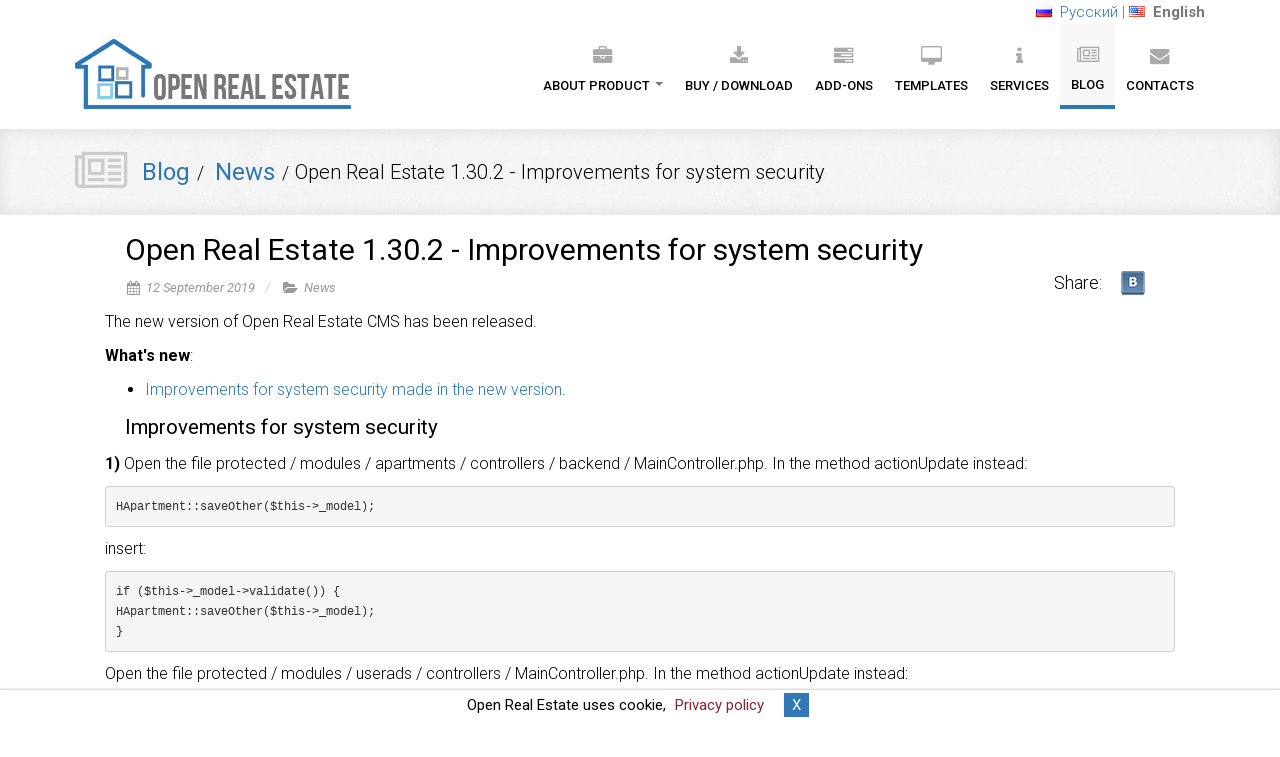

--- FILE ---
content_type: text/html; charset=UTF-8
request_url: https://open-real-estate.info/en/blog/news/open-real-estate-cms-1302
body_size: 5163
content:
<!DOCTYPE HTML>
<html lang="en">
<head>
<meta charset="utf-8">
<meta name="viewport" content="width=device-width, initial-scale=1.0" />
<meta name="description" content="Open Real Estate 1.30.2" />
<meta name="keywords" content="Open Real Estate 1.30.2" />
<link rel="stylesheet" type="text/css" href="/min/serve/g/27cca387a5bfd8626462346ad3ae1c7c/lm/1568280815" />
<title>Open Real Estate - Blog - Open Real Estate 1.30.2</title>
<link href='https://fonts.googleapis.com/css?family=Roboto:400,300,700,400italic,500&subset=latin,cyrillic' rel='stylesheet' type='text/css'>
<link rel="stylesheet" type="text/css" href="/css/custom-general.min.css?v=6" />
<link rel="shortcut icon" href="/faviconv3.ico">
<script>
(function (i, s, o, g, r, a, m) {
i['GoogleAnalyticsObject'] = r;
i[r] = i[r] || function () {
(i[r].q = i[r].q || []).push(arguments)
}, i[r].l = 1 * new Date();
a = s.createElement(o),
m = s.getElementsByTagName(o)[0];
a.async = 1;
a.src = g;
m.parentNode.insertBefore(a, m)
})(window, document, 'script', '//www.google-analytics.com/analytics.js', 'ga');
ga('create', 'UA-27618519-7', 'open-real-estate.info');
ga('send', 'pageview');
</script>
</head>
<body>
<div class="container">
<div class="header row">
<div class="span12">
<div id="toTop">^ Go up</div>
<div class="navbar">
<div class="navbar-inner">
<div id="top-elements">
<div class="language-select">
<img src="https://open-real-estate.info/images/flags/ru.png" title="Русский" class="flag_img" alt="Русский" />&nbsp; <a class="language-select-link" href="/ru/blog/news/open-real-estate-cms-1302">Русский</a> | <b><img src="https://open-real-estate.info/images/flags/us.png" title="English" class="flag_img" alt="English" />&nbsp; English</b></div>                            </div>
<a class="btn btn-navbar" data-toggle="collapse" data-target=".nav-collapse">
<span class="icon-bar"></span>
<span class="icon-bar"></span>
<span class="icon-bar"></span>
</a>
<div class="ore-logo">
<a href="https://open-real-estate.info">
<img src="https://open-real-estate.info/images/ore-logo.png" alt="Open Real Estate Logo"/>
<span>Open Real Estate</span>
</a>
</div>
<div class="nav-collapse collapse">
<ul class="nav pull-right" id="main-nav-menu">
<li class="dropdown"><a onclick="return false;" class="dropdown-toggle" data-toggle="dropdown" data-hover="dropdown" data-delay="1000" href="/en/entries/main/view"><i class="fa fa-briefcase"></i><br />About product <span class="caret"></span></a>
<ul class="dropdown-menu dropdown-menu-left" role="menu">
<li><a href="/en/about-open-real-estate"><i class="fa "></i><br />Description</a></li>
<li><a href="/en/version-history"><i class="fa "></i><br />Version history</a></li>
<li><a href="/en/system-requirements"><i class="fa "></i><br />System requirements</a></li>
<li><a href="/en/installation-guide"><i class="fa "></i><br />Installation guide</a></li>
<li><a href="/en/license"><i class="fa "></i><br />License agreement</a></li>
<li><a href="/en/technical-support-rules"><i class="fa "></i><br />Support Terms</a></li>
<li><a href="/en/technical-support-plans"><i class="fa "></i><br />Support Plans</a></li>
<li><a href="/en/reviews"><i class="fa "></i><br />Reviews</a></li>
<li><a href="/en/portfolio"><i class="fa "></i><br />Portfolio</a></li>
<li><a href="/en/faq"><i class="fa "></i><br />FAQ</a></li>
<li><a target="_blank" href="https://monoray.net/forum/"><i class="fa "></i><br />Forum</a></li>
</ul>
</li>
<li><a href="/en/download-open-real-estate"><i class="fa fa-download"></i><br />Buy / Download</a></li>
<li><a href="/en/open-real-estate-modules"><i class="fa fa-tasks"></i><br />Add-ons</a></li>
<li><a href="/en/open-real-estate-templates"><i class="fa fa-desktop"></i><br />Templates</a></li>
<li><a href="/en/services"><i class="fa fa-info"></i><br />Services</a></li>
<li class="current-page"><a href="/en/blog"><i class="fa fa-newspaper-o"></i><br />Blog</a></li>
<li><a href="/en/contact-us"><i class="fa fa-envelope"></i><br />Contacts</a></li>
</ul>                            </div>
</div>
</div>
</div>
</div>
</div>
<div class="page-title">
<div class="container">
<div class="row">
<div class="span12 news-header">
<i class="page-title-icon fa fa-newspaper-o"></i>
<h2><a href="/en/blog"><span class="color-blue">Blog</span></a></h2>
<span class="header-delim">/</span> <h2><a href="https://open-real-estate.info/en/blog/news"><span class="color-blue">News</span></a></h2> <span class="header-delim">/</span> <p>Open Real Estate 1.30.2 - Improvements for system security</p>
</div>
</div>
</div>
</div>
<div class="about-us container">
<div class="">
<div class="about-us-text">
<div class="infopage-text infopage-text-paddings">
<h1 class="news-title">Open Real Estate 1.30.2 - Improvements for system security</h1>
<div class="row">
<div class="span6">
<ul class="entry-meta clearfix">
<li>
<i class="fa fa-calendar" aria-hidden="true"></i> 12 September 2019</li>
<li>
<i class="fa fa-folder-open" aria-hidden="true"></i> <a href="https://open-real-estate.info/en/blog/news">News</a>                            </li>
</ul>
</div>
<div class="span6 share-top-entires">
<div class="blog-share">
<span class="blog-share-text">
Share:                            </span>
<ul class="way2blogging-social way2blogging-cssanime way2blogging-size24">
<li style="background-image:url(/assets/5a489e03/images/24px/vk.png);"><a rel="nofollow" target="_blank" href="http://vk.com/share.php?url=https%3A%2F%2Fopen-real-estate.info%2Fen%2Fblog%2Fnews%2Fopen-real-estate-cms-1302&amp;title=Open+Real+Estate+1.30.2+-+Improvements+for+system+security"><strong>VK.com</strong></a></li></ul>                        </div>
</div>
</div>
<div class="clear"></div>
<div class="block_new">
<div>
<p>
The new version of Open Real Estate CMS has been released.
</p>
<p>
<p><strong>What&#39;s new</strong>:</p>
<ul>
<li><a href="https://monoray.net/forum/viewtopic.php?f=3&t=1296&p=3722#p3722">Improvements for system security made in the new version</a>.</li>
</ul>
</p>
<h3>Improvements for system security</h3>
<p><strong>1)</strong> Open the file
protected / modules / apartments / controllers / backend / MainController.php.
In the method actionUpdate instead:</p>
<pre><code>HApartment::saveOther($this->_model);</code></pre>
<p>insert:</p>
<pre><code>if ($this->_model->validate()) {
HApartment::saveOther($this->_model);
}</code></pre>
<p>Open the file
protected / modules / userads / controllers / MainController.php.
In the method actionUpdate instead:</p>
<pre><code>HApartment::saveOther($model);</code></pre>
<p>insert:</p>
<pre><code>if ($model->validate()) {
HApartment::saveOther($model);
} </code></pre>
<p><strong>2)</strong> Open the file protected / helpers / HSite.php
In the method allowUploadAndResizeImage
after the line:</p>
<pre><code>if ($imagePath && file_exists($imagePath)) {</code></pre>
<p>insert:</p>
<pre><code>$allowedExtensions = param('allowedImgExtensions', array('jpg', 'jpeg', 'gif', 'png'));
$allowMimeTypes = param('allowedImgMimeTypes', array('image/gif', 'image/jpeg', 'image/png'));
$pathInfo = pathinfo($imagePath);
if (!in_array(strtolower($pathInfo['extension']), $allowedExtensions)) {
return $return;
}
$fileInfo = (function_exists('finfo_open')) ? finfo_open(FILEINFO_MIME_TYPE) : null;
if ($fileInfo && !in_array(finfo_file($fileInfo, $imagePath), $allowMimeTypes)) {
return $return;
}</code></pre>
<p><strong>3)</strong> If you use the apache, place the .htaccess file with the following contents in the uploads directory:</p>
<pre><code>RemoveHandler .cgi .pl .py .pyc .pyo .phtml .php .php3 .php4 .php5 .php6 .pcgi .pcgi3 .pcgi4 .pcgi5 .pchi6 .inc
RemoveType .cgi .pl .py .pyc .pyo .phtml .php .php3 .php4 .php5 .php6 .pcgi .pcgi3 .pcgi4 .pcgi5 .pchi6 .inc
Sethandler none
Sethandler default-handler</code></pre>
<p>if you use nginx, in the config file add the following lines</p>
<pre><code>location ~ ^/uploads/.*\.(php|pl|py|pyc|pyo|cgi|phtml|inc|pcgi)$ {
deny all;
}</code></pre>
<p>note: don't forget to run the command:</p>
<pre>service nginx reload</pre>
<p>
If you find a bug, please <a href="https://monoray.net/forum/viewtopic.php?f=3&t=1304" target="_blank">report it</a>.
</p>
<table><tr><td class="ore-column-buttons"><a class="download download-buy-online" href="https://open-real-estate.info/en/download-open-real-estate" target="_blank">Download free version</a></td></tr></table>                    </div>
<div class="row row-blog-bottom">
<div class="span12 blog-bottom-similar">
<div class="blog-share">
<span class="blog-share-text">
Share:                                </span>
<ul class="way2blogging-social way2blogging-cssanime way2blogging-size24">
<li style="background-image:url(/assets/5a489e03/images/24px/vk.png);"><a rel="nofollow" target="_blank" href="http://vk.com/share.php?url=https%3A%2F%2Fopen-real-estate.info%2Fen%2Fblog%2Fnews%2Fopen-real-estate-cms-1302&amp;title=Open+Real+Estate+1.30.2+-+Improvements+for+system+security"><strong>VK.com</strong></a></li></ul>                            </div>
<h3>See also:</h3>
<div class="row similar-wrap">
<div class="span3 similar-item"><div class="similar-img"><a href="https://open-real-estate.info/en/blog/news/open-real-estate-cms-1390"><img src="/uploads/entries/thumb_270x180_6thumb_480x480_689latest_news.jpg" alt="Open Real Estate 1.39.0" /></a></div><div class="similar-read-url"><a href="https://open-real-estate.info/en/blog/news/open-real-estate-cms-1390">Open Real Estate 1.39.0</a></div><div class="clear"></div></div><div class="span3 similar-item"><div class="similar-img"><a href="https://open-real-estate.info/en/blog/news/new-year-promotion-2024"><img src="/uploads/entries/thumb_270x180_Happy New Year Sparklers Celebration Photo Card &amp; Invite.png" alt="New Year promotion!" /></a></div><div class="similar-read-url"><a href="https://open-real-estate.info/en/blog/news/new-year-promotion-2024">New Year promotion!</a></div><div class="clear"></div></div><div class="span3 similar-item"><div class="similar-img"><a href="https://open-real-estate.info/en/blog/news/new-year-promotion-2023"><img src="/uploads/entries/thumb_270x180_bbd53511-b427-4f7a-9656-789f1d78be66_full.jpeg" alt="New Year promotion - the final sale of the expiring year!" /></a></div><div class="similar-read-url"><a href="https://open-real-estate.info/en/blog/news/new-year-promotion-2023">New Year promotion - the final sale of the expiring year!</a></div><div class="clear"></div></div><div class="span3 similar-item"><div class="similar-img"><a href="https://open-real-estate.info/en/blog/news/open-real-estate-cms-1380"><img src="/uploads/entries/thumb_270x180_689latest_news.jpg" alt="Open Real Estate 1.38.0" /></a></div><div class="similar-read-url"><a href="https://open-real-estate.info/en/blog/news/open-real-estate-cms-1380">Open Real Estate 1.38.0</a></div><div class="clear"></div></div>                                </div>
</div>
</div>
</div>
</div>
</div>
</div>
</div>
<footer>
<div class="container">
<div class="row">
<div class="widget span3">
<h4>Contacts</h4>
<p><i class="fa fa-envelope"></i> Email: <span id="e215772779">[javascript protected email address]</span><script >/*<![CDATA[*/eval("var a=\".kxmtCIYaKlB+ig5yWZsoXARhzcEbqu8G2SeMp7vd0@J1jLF-Dn4QUVrOwH3T6N_P9f\";var b=a.split(\"\").sort().join(\"\");var c=\"36OOrHTiUrVrH09xVjT\";var d=\"\";for(var e=0;e<c.length;e++)d+=b.charAt(a.indexOf(c.charAt(e)));document.getElementById(\"e215772779\").innerHTML=\"<a href=\\\"mailto:\"+d+\"\\\">\"+d+\"</a>\"")/*]]>*/</script></p>
<p class="contact-our-site"><i class="fa fa-external-link"></i> <a target="_blank" href="https://monoray.net"><img src="https://open-real-estate.info/images/monoray_en_logo_15.png" alt="monoray.net" title="monoray.net" /></a></p>
<p><br /></p>
<p><i class="fa fa-credit-card" aria-hidden="true"></i> <a href="/en/payment">Ways of payment</a></p>
<p>
<img src="https://open-real-estate.info/images/payments/visa_small.png" alt="visa" />
<img src="https://open-real-estate.info/images/payments/mastercard_small.png" alt="mastercard" />
<img src="https://open-real-estate.info/images/payments/pp_small.png" alt="paypal" />
</p>
<p>
<img src="https://open-real-estate.info/images/payments/webmoney_small.png" alt="webmoney" />
<img src="https://open-real-estate.info/images/payments/yandexmoney_small.png" alt="yandexmoney" />
<img src="https://open-real-estate.info/images/payments/qiwi_small.png" alt="qiwi" />
</p>
<p><br /></p>
<p>
<a href="/en/privacy-policy">Privacy policy</a>
<br />
<a href="/en/page/54">For partners</a>
</p>
</div>
<div class="widget span3">
<h4>Popular modules</h4>
<div class="pcorrector">
<p><a href="/en/open-real-estate-modules#dolphin">Theme 'Dolphin'</a></p>
</div>
<div class="pcorrector">
<p><a href="/en/open-real-estate-modules#basis">Theme 'Basis'</a></p>
</div>
<div class="pcorrector">
<p><a href="/en/module-theme-atlas">Theme 'Atlas'</a></p>
</div>
<div class="pcorrector">
<p><a href="/en/open-real-estate-modules#yan">Export/import of listings in Yandex.Realty xml format</a></p>
</div>
<div class="pcorrector">
<p><a href="/en/open-real-estate-modules#payment">Module 'Paid services & payments receiving on the site'</a></p>
</div>
<div class="pcorrector">
<p><a href="/en/open-real-estate-modules#seo">Module 'SEO'</a></p>
</div>
<div class="pcorrector">
<p><a href="/en/open-real-estate-modules#formeditor">Module 'The extended form editor'</a></p>
</div>
<div class="pcorrector">
<p><a href="/en/open-real-estate-modules#seasonalprices">Module 'Seasonal prices'</a></p>
</div>
</div>
<div class="widget span3">
<h4>Recent news</h4>
<div class="pcorrector">
<p>
<a href="https://open-real-estate.info/en/blog/news/open-real-estate-cms-1390">Open Real Estate 1.39.0</a><br/>
</p>
</div>
<div class="pcorrector">
<p>
<a href="https://open-real-estate.info/en/blog/news/new-year-promotion-2024">New Year promotion!</a><br/>
</p>
</div>
<div class="pcorrector">
<p>
<a href="https://open-real-estate.info/en/blog/news/new-year-promotion-2023">New Year promotion - the final sale of the expiring year!</a><br/>
</p>
</div>
<div class="pcorrector">
<p>
<a href="https://open-real-estate.info/en/blog/news/open-real-estate-cms-1380">Open Real Estate 1.38.0</a><br/>
</p>
</div>
<div class="pcorrector">
<p>
<a href="https://open-real-estate.info/en/blog/news/open-real-estate-cms-1370">Open Real Estate 1.37.0</a><br/>
</p>
</div>
<div class="pcorrector">
<p>
<a href="https://open-real-estate.info/en/blog/instructions/telegram-auposting-setting">Setting up automatic publication of listings in Telegram</a><br/>
</p>
</div>
<div class="pcorrector">
<p>
<a href="https://open-real-estate.info/en/blog/news/open-real-estate-cms-1362">Open Real Estate 1.36.2</a><br/>
</p>
</div>
<div class="pcorrector">
<p>
<a href="https://open-real-estate.info/en/blog/news/open-real-estate-cms-1361">Open Real Estate 1.36.1</a><br/>
</p>
</div>
</div>
<div class="widget span3">
<h4>Quick links</h4>
<div class="pcorrector">
<p><a href="/en/download-open-real-estate">Realty script download</a></p>
</div>
<div class="pcorrector">
<p><a href="/en/buy-2">Buy Real Estate Agency Portal</a></p>
</div>
<div class="pcorrector">
<p><a href="/en/open-real-estate-templates">Templates for real estate script</a></p>
</div>
<div class="pcorrector">
<p><a href="/en/open-real-estate-modules">Modules for Open Real Estate CMS</a></p>
</div>
<div class="pcorrector">
<p><a href="https://demo-pro.open-real-estate.info/" target="_blank">Demo Open Real Estate PRO</a></p>
</div>
<div class="pcorrector">
<p><a href="/en/open-real-estate-modules#yan">Yandex realty xml</a></p>
</div>
<div class="pcorrector">
<p><a href="https://open-real-estate.info/ru/contact-us?from=deletecopyright">Remove "Powered by Open Real Estate"</a></p>
</div>
</div>
</div>
<div class="footer-border"></div>
<div class="row">
<div class="social span4">
<ul class="footer-social">
<li class="footer-vk">
<a href="http://vk.com/monoray" target="_blank" rel="nofollow"><strong>VK.com</strong></a>
</li>
</ul>
</div>
<div class="copyright span4">
<p>&copy; <a href="http://monoray.net" target="_blank">MonoRay</a>, 2011&mdash;2026</p>
</div>
</div>
<div class="row social2">
</div>
</div>
</footer>
<link rel="stylesheet" type="text/css" href="/css/custom-other.min.css" />
<script  >
(function(m,e,t,r,i,k,a){m[i]=m[i]||function(){(m[i].a=m[i].a||[]).push(arguments)};
m[i].l=1*new Date();
for (var j = 0; j < document.scripts.length; j++) {if (document.scripts[j].src === r) { return; }}
k=e.createElement(t),a=e.getElementsByTagName(t)[0],k.async=1,k.src=r,a.parentNode.insertBefore(k,a)})
(window, document, "script", "https://mc.yandex.ru/metrika/tag.js", "ym");
ym(95729234, "init", {
clickmap:true,
trackLinks:true,
accurateTrackBounce:true,
ecommerce:"dataLayer"
});
</script>
<noscript><div><img src="https://mc.yandex.ru/watch/95729234" style="position:absolute; left:-9999px;" alt="" /></div></noscript>
<script  src="/min/serve/g/7b0781027410ce19fdc35116764d947a/lm/1568280616"></script>
<script >if(typeof jQuery != "undefined"){ 
$.ajaxPrefilter(function(options, originalOptions, jqXHR){ if(originalOptions.type){ var type = originalOptions.type.toLowerCase(); } else { var type = ""; } if(type == "post" && typeof originalOptions.data === "object"){ options.data = $.extend(originalOptions.data, { "YII_CSRF_TOKEN": "WTJqbDh3Y0RHRXlvckR5UU5RUHRLTWNoaE1WOFdGQkmPQZYKOPvUXkOn73jbYpqvv52mkcAhWv7kQH5-dqZKQQ==" }); options.data = $.param(options.data); } }); 
}
jQuery(function($) {
$("head").append("<link href='https://maxcdn.bootstrapcdn.com/font-awesome/4.5.0/css/font-awesome.min.css' rel='stylesheet' type='text/css'>");
$.cookieBar({/*acceptOnContinue:false, */ fixed: true, bottom: true, message: "Open Real Estate uses cookie, <a href=\"/en/privacy-policy\" target='_blank'>Privacy policy</a>", acceptText : "X"});
});</script>
</body>
</html>

--- FILE ---
content_type: text/css; charset=utf-8
request_url: https://open-real-estate.info/min/serve/g/27cca387a5bfd8626462346ad3ae1c7c/lm/1568280815
body_size: 321
content:
ul.way2blogging-social{list-style:none;margin:5px
0;display:inline-block}ul.way2blogging-social
li{display:inline;float:left;background-repeat:no-repeat}ul.way2blogging-social li
a{display:block;padding-right:5px;position:relative;text-decoration:none}ul.way2blogging-social li a
strong{font-weight:normal;position:absolute;left:-10px;top:-33px;color:#fff;padding:3px;z-index:9999;text-shadow:1px 1px 0 rgba(0, 0, 0, 0.75);background-color:rgba(0, 0, 0, 0.7);-moz-border-radius:3px;-moz-box-shadow:0 0 5px rgba(0, 0, 0, 0.5);-webkit-border-radius:3px;-webkit-box-shadow:0 0 5px rgba(0, 0, 0, 0.5);border-radius:3px;box-shadow:0 0 5px rgba(0, 0, 0, 0.5);opacity:0}ul.way2blogging-cssanime:hover
li{opacity:0.4}ul.way2blogging-cssanime
li{-webkit-transition-property:opacity;-webkit-transition-duration:500ms;-moz-transition-property:opacity;-moz-transition-duration:500ms}ul.way2blogging-cssanime li a
strong{-webkit-transition-property:opacity, top;-webkit-transition-duration:300ms;-moz-transition-property:opacity, top;-moz-transition-duration:300ms}ul.way2blogging-cssanime li:hover{opacity:1}ul.way2blogging-cssanime li:hover a
strong{opacity:1}ul.way2blogging-size16 li
a{width:16px;height:16px}ul.way2blogging-size24 li
a{width:24px;height:24px}ul.way2blogging-size32 li
a{width:32px;height:32px}ul.way2blogging-size48 li
a{width:48px;height:48px}

--- FILE ---
content_type: text/css
request_url: https://open-real-estate.info/css/custom-general.min.css?v=6
body_size: 57932
content:
.clearfix{*zoom:1}
.clearfix:before,.clearfix:after{display:table;content:"";line-height:0}
.clearfix:after{clear:both}
.hide-text{font:0/0 a;color:transparent;text-shadow:none;background-color:transparent;border:0}
.input-block-level{display:block;width:100%;min-height:30px;-webkit-box-sizing:border-box;-moz-box-sizing:border-box;box-sizing:border-box}
article,aside,details,figcaption,figure,footer,header,hgroup,nav,section{display:block}
audio,canvas,video{display:inline-block;*display:inline;*zoom:1}
audio:not([controls]){display:none}
html{font-size:100%;-webkit-text-size-adjust:100%;-ms-text-size-adjust:100%}
a:focus{outline:thin dotted #333;outline:5px auto -webkit-focus-ring-color;outline-offset:-2px}
a:hover,a:active{outline:0}
sub,sup{position:relative;font-size:75%;line-height:0;vertical-align:baseline}
sup{top:-.5em}
sub{bottom:-.25em}
img{max-width:100%;width:auto\9;height:auto;vertical-align:middle;border:0;-ms-interpolation-mode:bicubic}
#map_canvas img,.google-maps img{max-width:none}
button,input,select,textarea{margin:0;font-size:100%;vertical-align:middle}
button,input{*overflow:visible;line-height:normal}
button::-moz-focus-inner,input::-moz-focus-inner{padding:0;border:0}
button,html input[type="button"],input[type="reset"],input[type="submit"]{-webkit-appearance:button;cursor:pointer}
input[type="search"]{-webkit-box-sizing:content-box;-moz-box-sizing:content-box;box-sizing:content-box;-webkit-appearance:textfield}
input[type="search"]::-webkit-search-decoration,input[type="search"]::-webkit-search-cancel-button{-webkit-appearance:none}
textarea{overflow:auto;vertical-align:top}
body{margin:0;font-family:"Helvetica Neue",Helvetica,Arial,sans-serif;font-size:14px;line-height:20px;color:#333333;background-color:#ffffff}
a{color:#0088cc;text-decoration:none}
a:hover{color:#005580;text-decoration:underline}
.img-rounded{-webkit-border-radius:6px;-moz-border-radius:6px;border-radius:6px}
.img-polaroid{padding:4px;background-color:#fff;border:1px solid #ccc;border:1px solid rgba(0,0,0,0.2);-webkit-box-shadow:0 1px 3px rgba(0,0,0,0.1);-moz-box-shadow:0 1px 3px rgba(0,0,0,0.1);box-shadow:0 1px 3px rgba(0,0,0,0.1)}
.img-circle{-webkit-border-radius:500px;-moz-border-radius:500px;border-radius:500px}
.row{margin-left:-20px;*zoom:1}
.row:before,.row:after{display:table;content:"";line-height:0}
.row:after{clear:both}
[class*="span"]{float:left;min-height:1px;margin-left:20px}
.container,.navbar-static-top .container,.navbar-fixed-top .container,.navbar-fixed-bottom .container{width:940px}
.span12{width:940px}
.span11{width:860px}
.span10{width:780px}
.span9{width:700px}
.span8{width:620px}
.span7{width:540px}
.span6{width:460px}
.span5{width:380px}
.span4{width:300px}
.span3{width:220px}
.span2{width:140px}
.span1{width:60px}
.offset12{margin-left:980px}
.offset11{margin-left:900px}
.offset10{margin-left:820px}
.offset9{margin-left:740px}
.offset8{margin-left:660px}
.offset7{margin-left:580px}
.offset6{margin-left:500px}
.offset5{margin-left:420px}
.offset4{margin-left:340px}
.offset3{margin-left:260px}
.offset2{margin-left:180px}
.offset1{margin-left:100px}
.row-fluid{width:100%;*zoom:1}
.row-fluid:before,.row-fluid:after{display:table;content:"";line-height:0}
.row-fluid:after{clear:both}
.row-fluid [class*="span"]{display:block;width:100%;min-height:30px;-webkit-box-sizing:border-box;-moz-box-sizing:border-box;box-sizing:border-box;float:left;margin-left:2.1276595744681%;*margin-left:2.0744680851064%}
.row-fluid [class*="span"]:first-child{margin-left:0}
.row-fluid .controls-row [class*="span"]+[class*="span"]{margin-left:2.1276595744681%}
.row-fluid .span12{width:100%;*width:99.946808510638%}
.row-fluid .span11{width:91.489361702128%;*width:91.436170212766%}
.row-fluid .span10{width:82.978723404255%;*width:82.925531914894%}
.row-fluid .span9{width:74.468085106383%;*width:74.414893617021%}
.row-fluid .span8{width:65.957446808511%;*width:65.904255319149%}
.row-fluid .span7{width:57.446808510638%;*width:57.393617021277%}
.row-fluid .span6{width:48.936170212766%;*width:48.882978723404%}
.row-fluid .span5{width:40.425531914894%;*width:40.372340425532%}
.row-fluid .span4{width:31.914893617021%;*width:31.86170212766%}
.row-fluid .span3{width:23.404255319149%;*width:23.351063829787%}
.row-fluid .span2{width:14.893617021277%;*width:14.840425531915%}
.row-fluid .span1{width:6.3829787234043%;*width:6.3297872340426%}
.row-fluid .offset12{margin-left:104.25531914894%;*margin-left:104.14893617021%}
.row-fluid .offset12:first-child{margin-left:102.12765957447%;*margin-left:102.02127659574%}
.row-fluid .offset11{margin-left:95.744680851064%;*margin-left:95.63829787234%}
.row-fluid .offset11:first-child{margin-left:93.617021276596%;*margin-left:93.510638297872%}
.row-fluid .offset10{margin-left:87.234042553191%;*margin-left:87.127659574468%}
.row-fluid .offset10:first-child{margin-left:85.106382978723%;*margin-left:85%}
.row-fluid .offset9{margin-left:78.723404255319%;*margin-left:78.617021276596%}
.row-fluid .offset9:first-child{margin-left:76.595744680851%;*margin-left:76.489361702128%}
.row-fluid .offset8{margin-left:70.212765957447%;*margin-left:70.106382978723%}
.row-fluid .offset8:first-child{margin-left:68.085106382979%;*margin-left:67.978723404255%}
.row-fluid .offset7{margin-left:61.702127659574%;*margin-left:61.595744680851%}
.row-fluid .offset7:first-child{margin-left:59.574468085106%;*margin-left:59.468085106383%}
.row-fluid .offset6{margin-left:53.191489361702%;*margin-left:53.085106382979%}
.row-fluid .offset6:first-child{margin-left:51.063829787234%;*margin-left:50.957446808511%}
.row-fluid .offset5{margin-left:44.68085106383%;*margin-left:44.574468085106%}
.row-fluid .offset5:first-child{margin-left:42.553191489362%;*margin-left:42.446808510638%}
.row-fluid .offset4{margin-left:36.170212765957%;*margin-left:36.063829787234%}
.row-fluid .offset4:first-child{margin-left:34.042553191489%;*margin-left:33.936170212766%}
.row-fluid .offset3{margin-left:27.659574468085%;*margin-left:27.553191489362%}
.row-fluid .offset3:first-child{margin-left:25.531914893617%;*margin-left:25.425531914894%}
.row-fluid .offset2{margin-left:19.148936170213%;*margin-left:19.042553191489%}
.row-fluid .offset2:first-child{margin-left:17.021276595745%;*margin-left:16.914893617021%}
.row-fluid .offset1{margin-left:10.63829787234%;*margin-left:10.531914893617%}
.row-fluid .offset1:first-child{margin-left:8.5106382978723%;*margin-left:8.4042553191489%}
[class*="span"].hide,.row-fluid [class*="span"].hide{display:none}
[class*="span"].pull-right,.row-fluid [class*="span"].pull-right{float:right}
.container{margin-right:auto;margin-left:auto;*zoom:1}
.container:before,.container:after{display:table;content:"";line-height:0}
.container:after{clear:both}
.container-fluid{padding-right:20px;padding-left:20px;*zoom:1}
.container-fluid:before,.container-fluid:after{display:table;content:"";line-height:0}
.container-fluid:after{clear:both}
p{margin:0 0 10px}
.lead{margin-bottom:20px;font-size:21px;font-weight:200;line-height:30px}
small{font-size:85%}
strong{font-weight:bold}
em{font-style:italic}
cite{font-style:normal}
.muted{color:#999999}
.text-warning{color:#c09853}
a.text-warning:hover{color:#a47e3c}
.text-error{color:#b94a48}
a.text-error:hover{color:#953b39}
.text-info{color:#3a87ad}
a.text-info:hover{color:#2d6987}
.text-success{color:#468847}
a.text-success:hover{color:#356635}
h1,h2,h3,h4,h5,h6{margin:10px 0;font-family:inherit;font-weight:bold;line-height:20px;color:inherit;text-rendering:optimizelegibility}
h1 small,h2 small,h3 small,h4 small,h5 small,h6 small{font-weight:normal;line-height:1;color:#999999}
h1,h2,h3{line-height:40px}
h1{font-size:38.5px}
h2{font-size:31.5px}
h3{font-size:24.5px}
h4{font-size:17.5px}
h5{font-size:14px}
h6{font-size:11.9px}
h1 small{font-size:24.5px}
h2 small{font-size:17.5px}
h3 small{font-size:14px}
h4 small{font-size:14px}
.page-header{padding-bottom:9px;margin:20px 0 30px;border-bottom:1px solid #eeeeee}
ul,ol{padding:0;margin:0 0 10px 25px}
ul ul,ul ol,ol ol,ol ul{margin-bottom:0}
li{line-height:20px}
ul.unstyled,ol.unstyled{margin-left:0;list-style:none}
dl{margin-bottom:20px}
dt,dd{line-height:20px}
dt{font-weight:bold}
dd{margin-left:10px}
.dl-horizontal{*zoom:1}
.dl-horizontal:before,.dl-horizontal:after{display:table;content:"";line-height:0}
.dl-horizontal:after{clear:both}
.dl-horizontal dt{float:left;width:160px;clear:left;text-align:right;overflow:hidden;text-overflow:ellipsis;white-space:nowrap}
.dl-horizontal dd{margin-left:180px}
hr{margin:20px 0;border:0;border-top:1px solid #eeeeee;border-bottom:1px solid #ffffff}
abbr[title],abbr[data-original-title]{cursor:help;border-bottom:1px dotted #999999}
abbr.initialism{font-size:90%;text-transform:uppercase}
blockquote{padding:0 0 0 15px;margin:0 0 20px;border-left:5px solid #eeeeee}
blockquote p{margin-bottom:0;font-size:16px;font-weight:300;line-height:25px}
blockquote small{display:block;line-height:20px;color:#999999}
blockquote small:before{content:'\2014 \00A0'}
blockquote.pull-right{float:right;padding-right:15px;padding-left:0;border-right:5px solid #eeeeee;border-left:0}
blockquote.pull-right p,blockquote.pull-right small{text-align:right}
blockquote.pull-right small:before{content:''}
blockquote.pull-right small:after{content:'\00A0 \2014'}
q:before,q:after,blockquote:before,blockquote:after{content:""}
address{display:block;margin-bottom:20px;font-style:normal;line-height:20px}
code,pre{padding:0 3px 2px;font-family:Monaco,Menlo,Consolas,"Courier New",monospace;font-size:12px;color:#333333;-webkit-border-radius:3px;-moz-border-radius:3px;border-radius:3px}
code{padding:2px 4px;color:#d14;background-color:#f7f7f9;border:1px solid #e1e1e8}
pre{display:block;padding:9.5px;margin:0 0 10px;font-size:13px;line-height:20px;word-break:break-all;word-wrap:break-word;white-space:pre;white-space:pre-wrap;background-color:#f5f5f5;border:1px solid #ccc;border:1px solid rgba(0,0,0,0.15);-webkit-border-radius:4px;-moz-border-radius:4px;border-radius:4px}
pre.prettyprint{margin-bottom:20px}
pre code{padding:0;color:inherit;background-color:transparent;border:0}
.pre-scrollable{max-height:340px;overflow-y:scroll}
.label,.badge{display:inline-block;padding:2px 4px;font-size:11.844px;font-weight:bold;line-height:14px;color:#ffffff;vertical-align:baseline;white-space:nowrap;text-shadow:0 -1px 0 rgba(0,0,0,0.25);background-color:#999999}
.label{-webkit-border-radius:3px;-moz-border-radius:3px;border-radius:3px}
.badge{padding-left:9px;padding-right:9px;-webkit-border-radius:9px;-moz-border-radius:9px;border-radius:9px}
a.label:hover,a.badge:hover{color:#ffffff;text-decoration:none;cursor:pointer}
.label-important,.badge-important{background-color:#b94a48}
.label-important[href],.badge-important[href]{background-color:#953b39}
.label-warning,.badge-warning{background-color:#f89406}
.label-warning[href],.badge-warning[href]{background-color:#c67605}
.label-success,.badge-success{background-color:#468847}
.label-success[href],.badge-success[href]{background-color:#356635}
.label-info,.badge-info{background-color:#3a87ad}
.label-info[href],.badge-info[href]{background-color:#2d6987}
.label-inverse,.badge-inverse{background-color:#333333}
.label-inverse[href],.badge-inverse[href]{background-color:#1a1a1a}
.btn .label,.btn .badge{position:relative;top:-1px}
.btn-mini .label,.btn-mini .badge{top:0}
table{max-width:100%;background-color:transparent;border-collapse:collapse;border-spacing:0}
.table{width:100%;margin-bottom:20px}
.table th,.table td{padding:8px;line-height:20px;text-align:left;vertical-align:top;border-top:1px solid #dddddd}
.table th{font-weight:bold}
.table thead th{vertical-align:bottom}
.table caption+thead tr:first-child th,.table caption+thead tr:first-child td,.table colgroup+thead tr:first-child th,.table colgroup+thead tr:first-child td,.table thead:first-child tr:first-child th,.table thead:first-child tr:first-child td{border-top:0}
.table tbody+tbody{border-top:2px solid #dddddd}
.table-condensed th,.table-condensed td{padding:4px 5px}
.table-bordered{border:1px solid #dddddd;border-collapse:separate;*border-collapse:collapse;border-left:0;-webkit-border-radius:4px;-moz-border-radius:4px;border-radius:4px}
.table-bordered th,.table-bordered td{border-left:1px solid #dddddd}
.table-bordered caption+thead tr:first-child th,.table-bordered caption+tbody tr:first-child th,.table-bordered caption+tbody tr:first-child td,.table-bordered colgroup+thead tr:first-child th,.table-bordered colgroup+tbody tr:first-child th,.table-bordered colgroup+tbody tr:first-child td,.table-bordered thead:first-child tr:first-child th,.table-bordered tbody:first-child tr:first-child th,.table-bordered tbody:first-child tr:first-child td{border-top:0}
.table-bordered thead:first-child tr:first-child th:first-child,.table-bordered tbody:first-child tr:first-child td:first-child{-webkit-border-top-left-radius:4px;border-top-left-radius:4px;-moz-border-radius-topleft:4px}
.table-bordered thead:first-child tr:first-child th:last-child,.table-bordered tbody:first-child tr:first-child td:last-child{-webkit-border-top-right-radius:4px;border-top-right-radius:4px;-moz-border-radius-topright:4px}
.table-bordered thead:last-child tr:last-child th:first-child,.table-bordered tbody:last-child tr:last-child td:first-child,.table-bordered tfoot:last-child tr:last-child td:first-child{-webkit-border-radius:0 0 0 4px;-moz-border-radius:0 0 0 4px;border-radius:0 0 0 4px;-webkit-border-bottom-left-radius:4px;border-bottom-left-radius:4px;-moz-border-radius-bottomleft:4px}
.table-bordered thead:last-child tr:last-child th:last-child,.table-bordered tbody:last-child tr:last-child td:last-child,.table-bordered tfoot:last-child tr:last-child td:last-child{-webkit-border-bottom-right-radius:4px;border-bottom-right-radius:4px;-moz-border-radius-bottomright:4px}
.table-bordered caption+thead tr:first-child th:first-child,.table-bordered caption+tbody tr:first-child td:first-child,.table-bordered colgroup+thead tr:first-child th:first-child,.table-bordered colgroup+tbody tr:first-child td:first-child{-webkit-border-top-left-radius:4px;border-top-left-radius:4px;-moz-border-radius-topleft:4px}
.table-bordered caption+thead tr:first-child th:last-child,.table-bordered caption+tbody tr:first-child td:last-child,.table-bordered colgroup+thead tr:first-child th:last-child,.table-bordered colgroup+tbody tr:first-child td:last-child{-webkit-border-top-right-radius:4px;border-top-right-radius:4px;-moz-border-radius-topright:4px}
.table-striped tbody tr:nth-child(odd) td,.table-striped tbody tr:nth-child(odd) th{background-color:#f9f9f9}
.table-hover tbody tr:hover td,.table-hover tbody tr:hover th{background-color:#f5f5f5}
table td[class*="span"],table th[class*="span"],.row-fluid table td[class*="span"],.row-fluid table th[class*="span"]{display:table-cell;float:none;margin-left:0}
.table td.span1,.table th.span1{float:none;width:44px;margin-left:0}
.table td.span2,.table th.span2{float:none;width:124px;margin-left:0}
.table td.span3,.table th.span3{float:none;width:204px;margin-left:0}
.table td.span4,.table th.span4{float:none;width:284px;margin-left:0}
.table td.span5,.table th.span5{float:none;width:364px;margin-left:0}
.table td.span6,.table th.span6{float:none;width:444px;margin-left:0}
.table td.span7,.table th.span7{float:none;width:524px;margin-left:0}
.table td.span8,.table th.span8{float:none;width:604px;margin-left:0}
.table td.span9,.table th.span9{float:none;width:684px;margin-left:0}
.table td.span10,.table th.span10{float:none;width:764px;margin-left:0}
.table td.span11,.table th.span11{float:none;width:844px;margin-left:0}
.table td.span12,.table th.span12{float:none;width:924px;margin-left:0}
.table tbody tr.success td{background-color:#dff0d8}
.table tbody tr.error td{background-color:#f2dede}
.table tbody tr.warning td{background-color:#fcf8e3}
.table tbody tr.info td{background-color:#d9edf7}
.table-hover tbody tr.success:hover td{background-color:#d0e9c6}
.table-hover tbody tr.error:hover td{background-color:#ebcccc}
.table-hover tbody tr.warning:hover td{background-color:#faf2cc}
.table-hover tbody tr.info:hover td{background-color:#c4e3f3}
form{margin:0 0 20px}
fieldset{padding:0;margin:0;border:0}
legend{display:block;width:100%;padding:0;margin-bottom:20px;font-size:21px;line-height:40px;color:#333333;border:0;border-bottom:1px solid #e5e5e5}
legend small{font-size:15px;color:#999999}
label,input,button,select,textarea{font-size:14px;font-weight:normal;line-height:20px}
input,button,select,textarea{font-family:"Helvetica Neue",Helvetica,Arial,sans-serif}
label{display:block;margin-bottom:5px}
select,textarea,input[type="text"],input[type="password"],input[type="datetime"],input[type="datetime-local"],input[type="date"],input[type="month"],input[type="time"],input[type="week"],input[type="number"],input[type="email"],input[type="url"],input[type="search"],input[type="tel"],input[type="color"],.uneditable-input{display:inline-block;height:20px;padding:4px 6px;margin-bottom:10px;font-size:14px;line-height:20px;color:#555555;-webkit-border-radius:4px;-moz-border-radius:4px;border-radius:4px;vertical-align:middle}
input,textarea,.uneditable-input{width:206px}
textarea{height:auto}
textarea,input[type="text"],input[type="password"],input[type="datetime"],input[type="datetime-local"],input[type="date"],input[type="month"],input[type="time"],input[type="week"],input[type="number"],input[type="email"],input[type="url"],input[type="search"],input[type="tel"],input[type="color"],.uneditable-input{background-color:#ffffff;border:1px solid #cccccc;-webkit-box-shadow:inset 0 1px 1px rgba(0,0,0,0.075);-moz-box-shadow:inset 0 1px 1px rgba(0,0,0,0.075);box-shadow:inset 0 1px 1px rgba(0,0,0,0.075);-webkit-transition:border linear .2s,box-shadow linear .2s;-moz-transition:border linear .2s,box-shadow linear .2s;-o-transition:border linear .2s,box-shadow linear .2s;transition:border linear .2s,box-shadow linear .2s}
textarea:focus,input[type="text"]:focus,input[type="password"]:focus,input[type="datetime"]:focus,input[type="datetime-local"]:focus,input[type="date"]:focus,input[type="month"]:focus,input[type="time"]:focus,input[type="week"]:focus,input[type="number"]:focus,input[type="email"]:focus,input[type="url"]:focus,input[type="search"]:focus,input[type="tel"]:focus,input[type="color"]:focus,.uneditable-input:focus{border-color:rgba(82,168,236,0.8);outline:0;outline:thin dotted \9;-webkit-box-shadow:inset 0 1px 1px rgba(0,0,0,.075),0 0 8px rgba(82,168,236,.6);-moz-box-shadow:inset 0 1px 1px rgba(0,0,0,.075),0 0 8px rgba(82,168,236,.6);box-shadow:inset 0 1px 1px rgba(0,0,0,.075),0 0 8px rgba(82,168,236,.6)}
input[type="radio"],input[type="checkbox"]{margin:4px 0 0;*margin-top:0;margin-top:1px \9;line-height:normal;cursor:pointer}
input[type="file"],input[type="image"],input[type="submit"],input[type="reset"],input[type="button"],input[type="radio"],input[type="checkbox"]{width:auto}
select,input[type="file"]{height:30px;*margin-top:4px;line-height:30px}
select{width:220px;border:1px solid #cccccc;background-color:#ffffff}
select[multiple],select[size]{height:auto}
select:focus,input[type="file"]:focus,input[type="radio"]:focus,input[type="checkbox"]:focus{outline:thin dotted #333;outline:5px auto -webkit-focus-ring-color;outline-offset:-2px}
.uneditable-input,.uneditable-textarea{color:#999999;background-color:#fcfcfc;border-color:#cccccc;-webkit-box-shadow:inset 0 1px 2px rgba(0,0,0,0.025);-moz-box-shadow:inset 0 1px 2px rgba(0,0,0,0.025);box-shadow:inset 0 1px 2px rgba(0,0,0,0.025);cursor:not-allowed}
.uneditable-input{overflow:hidden;white-space:nowrap}
.uneditable-textarea{width:auto;height:auto}
input:-moz-placeholder,textarea:-moz-placeholder{color:#999999}
input:-ms-input-placeholder,textarea:-ms-input-placeholder{color:#999999}
input::-webkit-input-placeholder,textarea::-webkit-input-placeholder{color:#999999}
.radio,.checkbox{min-height:20px;padding-left:20px}
.radio input[type="radio"],.checkbox input[type="checkbox"]{float:left;margin-left:-20px}
.controls>.radio:first-child,.controls>.checkbox:first-child{padding-top:5px}
.radio.inline,.checkbox.inline{display:inline-block;padding-top:5px;margin-bottom:0;vertical-align:middle}
.radio.inline+.radio.inline,.checkbox.inline+.checkbox.inline{margin-left:10px}
.input-mini{width:60px}
.input-small{width:90px}
.input-medium{width:150px}
.input-large{width:210px}
.input-xlarge{width:270px}
.input-xxlarge{width:530px}
input[class*="span"],select[class*="span"],textarea[class*="span"],.uneditable-input[class*="span"],.row-fluid input[class*="span"],.row-fluid select[class*="span"],.row-fluid textarea[class*="span"],.row-fluid .uneditable-input[class*="span"]{float:none;margin-left:0}
.input-append input[class*="span"],.input-append .uneditable-input[class*="span"],.input-prepend input[class*="span"],.input-prepend .uneditable-input[class*="span"],.row-fluid input[class*="span"],.row-fluid select[class*="span"],.row-fluid textarea[class*="span"],.row-fluid .uneditable-input[class*="span"],.row-fluid .input-prepend [class*="span"],.row-fluid .input-append [class*="span"]{display:inline-block}
input,textarea,.uneditable-input{margin-left:0}
.controls-row [class*="span"]+[class*="span"]{margin-left:20px}
input.span12,textarea.span12,.uneditable-input.span12{width:926px}
input.span11,textarea.span11,.uneditable-input.span11{width:846px}
input.span10,textarea.span10,.uneditable-input.span10{width:766px}
input.span9,textarea.span9,.uneditable-input.span9{width:686px}
input.span8,textarea.span8,.uneditable-input.span8{width:606px}
input.span7,textarea.span7,.uneditable-input.span7{width:526px}
input.span6,textarea.span6,.uneditable-input.span6{width:446px}
input.span5,textarea.span5,.uneditable-input.span5{width:366px}
input.span4,textarea.span4,.uneditable-input.span4{width:286px}
input.span3,textarea.span3,.uneditable-input.span3{width:206px}
input.span2,textarea.span2,.uneditable-input.span2{width:126px}
input.span1,textarea.span1,.uneditable-input.span1{width:46px}
.controls-row{*zoom:1}
.controls-row:before,.controls-row:after{display:table;content:"";line-height:0}
.controls-row:after{clear:both}
.controls-row [class*="span"],.row-fluid .controls-row [class*="span"]{float:left}
.controls-row .checkbox[class*="span"],.controls-row .radio[class*="span"]{padding-top:5px}
input[disabled],select[disabled],textarea[disabled],input[readonly],select[readonly],textarea[readonly]{cursor:not-allowed;background-color:#eeeeee}
input[type="radio"][disabled],input[type="checkbox"][disabled],input[type="radio"][readonly],input[type="checkbox"][readonly]{background-color:transparent}
.control-group.warning>label,.control-group.warning .help-block,.control-group.warning .help-inline{color:#c09853}
.control-group.warning .checkbox,.control-group.warning .radio,.control-group.warning input,.control-group.warning select,.control-group.warning textarea{color:#c09853}
.control-group.warning input,.control-group.warning select,.control-group.warning textarea{border-color:#c09853;-webkit-box-shadow:inset 0 1px 1px rgba(0,0,0,0.075);-moz-box-shadow:inset 0 1px 1px rgba(0,0,0,0.075);box-shadow:inset 0 1px 1px rgba(0,0,0,0.075)}
.control-group.warning input:focus,.control-group.warning select:focus,.control-group.warning textarea:focus{border-color:#a47e3c;-webkit-box-shadow:inset 0 1px 1px rgba(0,0,0,0.075),0 0 6px #dbc59e;-moz-box-shadow:inset 0 1px 1px rgba(0,0,0,0.075),0 0 6px #dbc59e;box-shadow:inset 0 1px 1px rgba(0,0,0,0.075),0 0 6px #dbc59e}
.control-group.warning .input-prepend .add-on,.control-group.warning .input-append .add-on{color:#c09853;background-color:#fcf8e3;border-color:#c09853}
.control-group.error>label,.control-group.error .help-block,.control-group.error .help-inline{color:#b94a48}
.control-group.error .checkbox,.control-group.error .radio,.control-group.error input,.control-group.error select,.control-group.error textarea{color:#b94a48}
.control-group.error input,.control-group.error select,.control-group.error textarea{border-color:#b94a48;-webkit-box-shadow:inset 0 1px 1px rgba(0,0,0,0.075);-moz-box-shadow:inset 0 1px 1px rgba(0,0,0,0.075);box-shadow:inset 0 1px 1px rgba(0,0,0,0.075)}
.control-group.error input:focus,.control-group.error select:focus,.control-group.error textarea:focus{border-color:#953b39;-webkit-box-shadow:inset 0 1px 1px rgba(0,0,0,0.075),0 0 6px #d59392;-moz-box-shadow:inset 0 1px 1px rgba(0,0,0,0.075),0 0 6px #d59392;box-shadow:inset 0 1px 1px rgba(0,0,0,0.075),0 0 6px #d59392}
.control-group.error .input-prepend .add-on,.control-group.error .input-append .add-on{color:#b94a48;background-color:#f2dede;border-color:#b94a48}
.control-group.success>label,.control-group.success .help-block,.control-group.success .help-inline{color:#468847}
.control-group.success .checkbox,.control-group.success .radio,.control-group.success input,.control-group.success select,.control-group.success textarea{color:#468847}
.control-group.success input,.control-group.success select,.control-group.success textarea{border-color:#468847;-webkit-box-shadow:inset 0 1px 1px rgba(0,0,0,0.075);-moz-box-shadow:inset 0 1px 1px rgba(0,0,0,0.075);box-shadow:inset 0 1px 1px rgba(0,0,0,0.075)}
.control-group.success input:focus,.control-group.success select:focus,.control-group.success textarea:focus{border-color:#356635;-webkit-box-shadow:inset 0 1px 1px rgba(0,0,0,0.075),0 0 6px #7aba7b;-moz-box-shadow:inset 0 1px 1px rgba(0,0,0,0.075),0 0 6px #7aba7b;box-shadow:inset 0 1px 1px rgba(0,0,0,0.075),0 0 6px #7aba7b}
.control-group.success .input-prepend .add-on,.control-group.success .input-append .add-on{color:#468847;background-color:#dff0d8;border-color:#468847}
.control-group.info>label,.control-group.info .help-block,.control-group.info .help-inline{color:#3a87ad}
.control-group.info .checkbox,.control-group.info .radio,.control-group.info input,.control-group.info select,.control-group.info textarea{color:#3a87ad}
.control-group.info input,.control-group.info select,.control-group.info textarea{border-color:#3a87ad;-webkit-box-shadow:inset 0 1px 1px rgba(0,0,0,0.075);-moz-box-shadow:inset 0 1px 1px rgba(0,0,0,0.075);box-shadow:inset 0 1px 1px rgba(0,0,0,0.075)}
.control-group.info input:focus,.control-group.info select:focus,.control-group.info textarea:focus{border-color:#2d6987;-webkit-box-shadow:inset 0 1px 1px rgba(0,0,0,0.075),0 0 6px #7ab5d3;-moz-box-shadow:inset 0 1px 1px rgba(0,0,0,0.075),0 0 6px #7ab5d3;box-shadow:inset 0 1px 1px rgba(0,0,0,0.075),0 0 6px #7ab5d3}
.control-group.info .input-prepend .add-on,.control-group.info .input-append .add-on{color:#3a87ad;background-color:#d9edf7;border-color:#3a87ad}
input:focus:required:invalid,textarea:focus:required:invalid,select:focus:required:invalid{color:#b94a48;border-color:#ee5f5b}
input:focus:required:invalid:focus,textarea:focus:required:invalid:focus,select:focus:required:invalid:focus{border-color:#e9322d;-webkit-box-shadow:0 0 6px #f8b9b7;-moz-box-shadow:0 0 6px #f8b9b7;box-shadow:0 0 6px #f8b9b7}
.form-actions{padding:19px 20px 20px;margin-top:20px;margin-bottom:20px;background-color:#f5f5f5;border-top:1px solid #e5e5e5;*zoom:1}
.form-actions:before,.form-actions:after{display:table;content:"";line-height:0}
.form-actions:after{clear:both}
.help-block,.help-inline{color:#595959}
.help-block{display:block;margin-bottom:10px}
.help-inline{display:inline-block;*display:inline;*zoom:1;vertical-align:middle;padding-left:5px}
.input-append,.input-prepend{margin-bottom:5px;font-size:0;white-space:nowrap}
.input-append input,.input-prepend input,.input-append select,.input-prepend select,.input-append .uneditable-input,.input-prepend .uneditable-input,.input-append .dropdown-menu,.input-prepend .dropdown-menu{font-size:14px}
.input-append input,.input-prepend input,.input-append select,.input-prepend select,.input-append .uneditable-input,.input-prepend .uneditable-input{position:relative;margin-bottom:0;*margin-left:0;vertical-align:top;-webkit-border-radius:0 4px 4px 0;-moz-border-radius:0 4px 4px 0;border-radius:0 4px 4px 0}
.input-append input:focus,.input-prepend input:focus,.input-append select:focus,.input-prepend select:focus,.input-append .uneditable-input:focus,.input-prepend .uneditable-input:focus{z-index:2}
.input-append .add-on,.input-prepend .add-on{display:inline-block;width:auto;height:20px;min-width:16px;padding:4px 5px;font-size:14px;font-weight:normal;line-height:20px;text-align:center;text-shadow:0 1px 0 #ffffff;background-color:#eeeeee;border:1px solid #ccc}
.input-append .add-on,.input-prepend .add-on,.input-append .btn,.input-prepend .btn{vertical-align:top;-webkit-border-radius:0;-moz-border-radius:0;border-radius:0}
.input-append .active,.input-prepend .active{background-color:#a9dba9;border-color:#46a546}
.input-prepend .add-on,.input-prepend .btn{margin-right:-1px}
.input-prepend .add-on:first-child,.input-prepend .btn:first-child{-webkit-border-radius:4px 0 0 4px;-moz-border-radius:4px 0 0 4px;border-radius:4px 0 0 4px}
.input-append input,.input-append select,.input-append .uneditable-input{-webkit-border-radius:4px 0 0 4px;-moz-border-radius:4px 0 0 4px;border-radius:4px 0 0 4px}
.input-append input+.btn-group .btn,.input-append select+.btn-group .btn,.input-append .uneditable-input+.btn-group .btn{-webkit-border-radius:0 4px 4px 0;-moz-border-radius:0 4px 4px 0;border-radius:0 4px 4px 0}
.input-append .add-on,.input-append .btn,.input-append .btn-group{margin-left:-1px}
.input-append .add-on:last-child,.input-append .btn:last-child{-webkit-border-radius:0 4px 4px 0;-moz-border-radius:0 4px 4px 0;border-radius:0 4px 4px 0}
.input-prepend.input-append input,.input-prepend.input-append select,.input-prepend.input-append .uneditable-input{-webkit-border-radius:0;-moz-border-radius:0;border-radius:0}
.input-prepend.input-append input+.btn-group .btn,.input-prepend.input-append select+.btn-group .btn,.input-prepend.input-append .uneditable-input+.btn-group .btn{-webkit-border-radius:0 4px 4px 0;-moz-border-radius:0 4px 4px 0;border-radius:0 4px 4px 0}
.input-prepend.input-append .add-on:first-child,.input-prepend.input-append .btn:first-child{margin-right:-1px;-webkit-border-radius:4px 0 0 4px;-moz-border-radius:4px 0 0 4px;border-radius:4px 0 0 4px}
.input-prepend.input-append .add-on:last-child,.input-prepend.input-append .btn:last-child{margin-left:-1px;-webkit-border-radius:0 4px 4px 0;-moz-border-radius:0 4px 4px 0;border-radius:0 4px 4px 0}
.input-prepend.input-append .btn-group:first-child{margin-left:0}
input.search-query{padding-right:14px;padding-right:4px \9;padding-left:14px;padding-left:4px \9;margin-bottom:0;-webkit-border-radius:15px;-moz-border-radius:15px;border-radius:15px}
.form-search .input-append .search-query,.form-search .input-prepend .search-query{-webkit-border-radius:0;-moz-border-radius:0;border-radius:0}
.form-search .input-append .search-query{-webkit-border-radius:14px 0 0 14px;-moz-border-radius:14px 0 0 14px;border-radius:14px 0 0 14px}
.form-search .input-append .btn{-webkit-border-radius:0 14px 14px 0;-moz-border-radius:0 14px 14px 0;border-radius:0 14px 14px 0}
.form-search .input-prepend .search-query{-webkit-border-radius:0 14px 14px 0;-moz-border-radius:0 14px 14px 0;border-radius:0 14px 14px 0}
.form-search .input-prepend .btn{-webkit-border-radius:14px 0 0 14px;-moz-border-radius:14px 0 0 14px;border-radius:14px 0 0 14px}
.form-search input,.form-inline input,.form-horizontal input,.form-search textarea,.form-inline textarea,.form-horizontal textarea,.form-search select,.form-inline select,.form-horizontal select,.form-search .help-inline,.form-inline .help-inline,.form-horizontal .help-inline,.form-search .uneditable-input,.form-inline .uneditable-input,.form-horizontal .uneditable-input,.form-search .input-prepend,.form-inline .input-prepend,.form-horizontal .input-prepend,.form-search .input-append,.form-inline .input-append,.form-horizontal .input-append{display:inline-block;*display:inline;*zoom:1;margin-bottom:0;vertical-align:middle}
.form-search .hide,.form-inline .hide,.form-horizontal .hide{display:none}
.form-search label,.form-inline label,.form-search .btn-group,.form-inline .btn-group{display:inline-block}
.form-search .input-append,.form-inline .input-append,.form-search .input-prepend,.form-inline .input-prepend{margin-bottom:0}
.form-search .radio,.form-search .checkbox,.form-inline .radio,.form-inline .checkbox{padding-left:0;margin-bottom:0;vertical-align:middle}
.form-search .radio input[type="radio"],.form-search .checkbox input[type="checkbox"],.form-inline .radio input[type="radio"],.form-inline .checkbox input[type="checkbox"]{float:left;margin-right:3px;margin-left:0}
.control-group{margin-bottom:10px}
legend+.control-group{margin-top:20px;-webkit-margin-top-collapse:separate}
.form-horizontal .control-group{margin-bottom:20px;*zoom:1}
.form-horizontal .control-group:before,.form-horizontal .control-group:after{display:table;content:"";line-height:0}
.form-horizontal .control-group:after{clear:both}
.form-horizontal .control-label{float:left;width:160px;padding-top:5px;text-align:right}
.form-horizontal .controls{*display:inline-block;*padding-left:20px;margin-left:180px;*margin-left:0}
.form-horizontal .controls:first-child{*padding-left:180px}
.form-horizontal .help-block{margin-bottom:0}
.form-horizontal input+.help-block,.form-horizontal select+.help-block,.form-horizontal textarea+.help-block{margin-top:10px}
.form-horizontal .form-actions{padding-left:180px}
.btn{display:inline-block;*display:inline;*zoom:1;padding:4px 12px;margin-bottom:0;font-size:14px;line-height:20px;*line-height:20px;text-align:center;vertical-align:middle;cursor:pointer;color:#333333;text-shadow:0 1px 1px rgba(255,255,255,0.75);background-color:#f5f5f5;background-image:-moz-linear-gradient(top,#ffffff,#e6e6e6);background-image:-webkit-gradient(linear,0 0,0 100%,from(#ffffff),to(#e6e6e6));background-image:-webkit-linear-gradient(top,#ffffff,#e6e6e6);background-image:-o-linear-gradient(top,#ffffff,#e6e6e6);background-image:linear-gradient(to bottom,#ffffff,#e6e6e6);background-repeat:repeat-x;filter:progid:DXImageTransform.Microsoft.gradient(startColorstr='#ffffffff',endColorstr='#ffe6e6e6',GradientType=0);border-color:#e6e6e6 #e6e6e6 #bfbfbf;border-color:rgba(0,0,0,0.1) rgba(0,0,0,0.1) rgba(0,0,0,0.25);*background-color:#e6e6e6;filter:progid:DXImageTransform.Microsoft.gradient(enabled = false);border:1px solid #bbbbbb;*border:0;border-bottom-color:#a2a2a2;-webkit-border-radius:4px;-moz-border-radius:4px;border-radius:4px;*margin-left:.3em;-webkit-box-shadow:inset 0 1px 0 rgba(255,255,255,.2),0 1px 2px rgba(0,0,0,.05);-moz-box-shadow:inset 0 1px 0 rgba(255,255,255,.2),0 1px 2px rgba(0,0,0,.05);box-shadow:inset 0 1px 0 rgba(255,255,255,.2),0 1px 2px rgba(0,0,0,.05)}
.btn:hover,.btn:active,.btn.active,.btn.disabled,.btn[disabled]{color:#333333;background-color:#e6e6e6;*background-color:#d9d9d9}
.btn:active,.btn.active{background-color:#cccccc \9}
.btn:first-child{*margin-left:0}
.btn:hover{color:#333333;text-decoration:none;background-color:#e6e6e6;*background-color:#d9d9d9;background-position:0 -15px;-webkit-transition:background-position .1s linear;-moz-transition:background-position .1s linear;-o-transition:background-position .1s linear;transition:background-position .1s linear}
.btn:focus{outline:thin dotted #333;outline:5px auto -webkit-focus-ring-color;outline-offset:-2px}
.btn.active,.btn:active{background-color:#e6e6e6;background-color:#d9d9d9 \9;background-image:none;outline:0;-webkit-box-shadow:inset 0 2px 4px rgba(0,0,0,.15),0 1px 2px rgba(0,0,0,.05);-moz-box-shadow:inset 0 2px 4px rgba(0,0,0,.15),0 1px 2px rgba(0,0,0,.05);box-shadow:inset 0 2px 4px rgba(0,0,0,.15),0 1px 2px rgba(0,0,0,.05)}
.btn.disabled,.btn[disabled]{cursor:default;background-color:#e6e6e6;background-image:none;opacity:.65;filter:alpha(opacity=65);-webkit-box-shadow:none;-moz-box-shadow:none;box-shadow:none}
.btn-large{padding:11px 19px;font-size:17.5px;-webkit-border-radius:6px;-moz-border-radius:6px;border-radius:6px}
.btn-large [class^="icon-"],.btn-large [class*=" icon-"]{margin-top:2px}
.btn-small{padding:2px 10px;font-size:11.9px;-webkit-border-radius:3px;-moz-border-radius:3px;border-radius:3px}
.btn-small [class^="icon-"],.btn-small [class*=" icon-"]{margin-top:0}
.btn-mini{padding:1px 6px;font-size:10.5px;-webkit-border-radius:3px;-moz-border-radius:3px;border-radius:3px}
.btn-block{display:block;width:100%;padding-left:0;padding-right:0;-webkit-box-sizing:border-box;-moz-box-sizing:border-box;box-sizing:border-box}
.btn-block+.btn-block{margin-top:5px}
input[type="submit"].btn-block,input[type="reset"].btn-block,input[type="button"].btn-block{width:100%}
.btn-primary.active,.btn-warning.active,.btn-danger.active,.btn-success.active,.btn-info.active,.btn-inverse.active{color:rgba(255,255,255,0.75)}
.btn{border-color:#c5c5c5;border-color:rgba(0,0,0,0.15) rgba(0,0,0,0.15) rgba(0,0,0,0.25)}
.btn-primary{color:#ffffff;text-shadow:0 -1px 0 rgba(0,0,0,0.25);background-color:#006dcc;background-image:-moz-linear-gradient(top,#0088cc,#0044cc);background-image:-webkit-gradient(linear,0 0,0 100%,from(#0088cc),to(#0044cc));background-image:-webkit-linear-gradient(top,#0088cc,#0044cc);background-image:-o-linear-gradient(top,#0088cc,#0044cc);background-image:linear-gradient(to bottom,#0088cc,#0044cc);background-repeat:repeat-x;filter:progid:DXImageTransform.Microsoft.gradient(startColorstr='#ff0088cc',endColorstr='#ff0044cc',GradientType=0);border-color:#0044cc #0044cc #002a80;border-color:rgba(0,0,0,0.1) rgba(0,0,0,0.1) rgba(0,0,0,0.25);*background-color:#0044cc;filter:progid:DXImageTransform.Microsoft.gradient(enabled = false)}
.btn-primary:hover,.btn-primary:active,.btn-primary.active,.btn-primary.disabled,.btn-primary[disabled]{color:#ffffff;background-color:#0044cc;*background-color:#003bb3}
.btn-primary:active,.btn-primary.active{background-color:#003399 \9}
.btn-warning{color:#ffffff;text-shadow:0 -1px 0 rgba(0,0,0,0.25);background-color:#faa732;background-image:-moz-linear-gradient(top,#fbb450,#f89406);background-image:-webkit-gradient(linear,0 0,0 100%,from(#fbb450),to(#f89406));background-image:-webkit-linear-gradient(top,#fbb450,#f89406);background-image:-o-linear-gradient(top,#fbb450,#f89406);background-image:linear-gradient(to bottom,#fbb450,#f89406);background-repeat:repeat-x;filter:progid:DXImageTransform.Microsoft.gradient(startColorstr='#fffbb450',endColorstr='#fff89406',GradientType=0);border-color:#f89406 #f89406 #ad6704;border-color:rgba(0,0,0,0.1) rgba(0,0,0,0.1) rgba(0,0,0,0.25);*background-color:#f89406;filter:progid:DXImageTransform.Microsoft.gradient(enabled = false)}
.btn-warning:hover,.btn-warning:active,.btn-warning.active,.btn-warning.disabled,.btn-warning[disabled]{color:#ffffff;background-color:#f89406;*background-color:#df8505}
.btn-warning:active,.btn-warning.active{background-color:#c67605 \9}
.btn-danger{color:#ffffff;text-shadow:0 -1px 0 rgba(0,0,0,0.25);background-color:#da4f49;background-image:-moz-linear-gradient(top,#ee5f5b,#bd362f);background-image:-webkit-gradient(linear,0 0,0 100%,from(#ee5f5b),to(#bd362f));background-image:-webkit-linear-gradient(top,#ee5f5b,#bd362f);background-image:-o-linear-gradient(top,#ee5f5b,#bd362f);background-image:linear-gradient(to bottom,#ee5f5b,#bd362f);background-repeat:repeat-x;filter:progid:DXImageTransform.Microsoft.gradient(startColorstr='#ffee5f5b',endColorstr='#ffbd362f',GradientType=0);border-color:#bd362f #bd362f #802420;border-color:rgba(0,0,0,0.1) rgba(0,0,0,0.1) rgba(0,0,0,0.25);*background-color:#bd362f;filter:progid:DXImageTransform.Microsoft.gradient(enabled = false)}
.btn-danger:hover,.btn-danger:active,.btn-danger.active,.btn-danger.disabled,.btn-danger[disabled]{color:#ffffff;background-color:#bd362f;*background-color:#a9302a}
.btn-danger:active,.btn-danger.active{background-color:#942a25 \9}
.btn-success{color:#ffffff;text-shadow:0 -1px 0 rgba(0,0,0,0.25);background-color:#5bb75b;background-image:-moz-linear-gradient(top,#62c462,#51a351);background-image:-webkit-gradient(linear,0 0,0 100%,from(#62c462),to(#51a351));background-image:-webkit-linear-gradient(top,#62c462,#51a351);background-image:-o-linear-gradient(top,#62c462,#51a351);background-image:linear-gradient(to bottom,#62c462,#51a351);background-repeat:repeat-x;filter:progid:DXImageTransform.Microsoft.gradient(startColorstr='#ff62c462',endColorstr='#ff51a351',GradientType=0);border-color:#51a351 #51a351 #387038;border-color:rgba(0,0,0,0.1) rgba(0,0,0,0.1) rgba(0,0,0,0.25);*background-color:#51a351;filter:progid:DXImageTransform.Microsoft.gradient(enabled = false)}
.btn-success:hover,.btn-success:active,.btn-success.active,.btn-success.disabled,.btn-success[disabled]{color:#ffffff;background-color:#51a351;*background-color:#499249}
.btn-success:active,.btn-success.active{background-color:#408140 \9}
.btn-info{color:#ffffff;text-shadow:0 -1px 0 rgba(0,0,0,0.25);background-color:#49afcd;background-image:-moz-linear-gradient(top,#5bc0de,#2f96b4);background-image:-webkit-gradient(linear,0 0,0 100%,from(#5bc0de),to(#2f96b4));background-image:-webkit-linear-gradient(top,#5bc0de,#2f96b4);background-image:-o-linear-gradient(top,#5bc0de,#2f96b4);background-image:linear-gradient(to bottom,#5bc0de,#2f96b4);background-repeat:repeat-x;filter:progid:DXImageTransform.Microsoft.gradient(startColorstr='#ff5bc0de',endColorstr='#ff2f96b4',GradientType=0);border-color:#2f96b4 #2f96b4 #1f6377;border-color:rgba(0,0,0,0.1) rgba(0,0,0,0.1) rgba(0,0,0,0.25);*background-color:#2f96b4;filter:progid:DXImageTransform.Microsoft.gradient(enabled = false)}
.btn-info:hover,.btn-info:active,.btn-info.active,.btn-info.disabled,.btn-info[disabled]{color:#ffffff;background-color:#2f96b4;*background-color:#2a85a0}
.btn-info:active,.btn-info.active{background-color:#24748c \9}
.btn-inverse{color:#ffffff;text-shadow:0 -1px 0 rgba(0,0,0,0.25);background-color:#363636;background-image:-moz-linear-gradient(top,#444444,#222222);background-image:-webkit-gradient(linear,0 0,0 100%,from(#444444),to(#222222));background-image:-webkit-linear-gradient(top,#444444,#222222);background-image:-o-linear-gradient(top,#444444,#222222);background-image:linear-gradient(to bottom,#444444,#222222);background-repeat:repeat-x;filter:progid:DXImageTransform.Microsoft.gradient(startColorstr='#ff444444',endColorstr='#ff222222',GradientType=0);border-color:#222222 #222222 #000000;border-color:rgba(0,0,0,0.1) rgba(0,0,0,0.1) rgba(0,0,0,0.25);*background-color:#222222;filter:progid:DXImageTransform.Microsoft.gradient(enabled = false)}
.btn-inverse:hover,.btn-inverse:active,.btn-inverse.active,.btn-inverse.disabled,.btn-inverse[disabled]{color:#ffffff;background-color:#222222;*background-color:#151515}
.btn-inverse:active,.btn-inverse.active{background-color:#080808 \9}
button.btn,input[type="submit"].btn{*padding-top:3px;*padding-bottom:3px}
button.btn::-moz-focus-inner,input[type="submit"].btn::-moz-focus-inner{padding:0;border:0}
button.btn.btn-large,input[type="submit"].btn.btn-large{*padding-top:7px;*padding-bottom:7px}
button.btn.btn-small,input[type="submit"].btn.btn-small{*padding-top:3px;*padding-bottom:3px}
button.btn.btn-mini,input[type="submit"].btn.btn-mini{*padding-top:1px;*padding-bottom:1px}
.btn-link,.btn-link:active,.btn-link[disabled]{background-color:transparent;background-image:none;-webkit-box-shadow:none;-moz-box-shadow:none;box-shadow:none}
.btn-link{border-color:transparent;cursor:pointer;color:#0088cc;-webkit-border-radius:0;-moz-border-radius:0;border-radius:0}
.btn-link:hover{color:#005580;text-decoration:underline;background-color:transparent}
.btn-link[disabled]:hover{color:#333333;text-decoration:none}
.btn-group{position:relative;display:inline-block;*display:inline;*zoom:1;font-size:0;vertical-align:middle;white-space:nowrap;*margin-left:.3em}
.btn-group:first-child{*margin-left:0}
.btn-group+.btn-group{margin-left:5px}
.btn-toolbar{font-size:0;margin-top:10px;margin-bottom:10px}
.btn-toolbar .btn+.btn,.btn-toolbar .btn-group+.btn,.btn-toolbar .btn+.btn-group{margin-left:5px}
.btn-group>.btn{position:relative;-webkit-border-radius:0;-moz-border-radius:0;border-radius:0}
.btn-group>.btn+.btn{margin-left:-1px}
.btn-group>.btn,.btn-group>.dropdown-menu{font-size:14px}
.btn-group>.btn-mini{font-size:11px}
.btn-group>.btn-small{font-size:12px}
.btn-group>.btn-large{font-size:16px}
.btn-group>.btn:first-child{margin-left:0;-webkit-border-top-left-radius:4px;-moz-border-radius-topleft:4px;border-top-left-radius:4px;-webkit-border-bottom-left-radius:4px;-moz-border-radius-bottomleft:4px;border-bottom-left-radius:4px}
.btn-group>.btn:last-child,.btn-group>.dropdown-toggle{-webkit-border-top-right-radius:4px;-moz-border-radius-topright:4px;border-top-right-radius:4px;-webkit-border-bottom-right-radius:4px;-moz-border-radius-bottomright:4px;border-bottom-right-radius:4px}
.btn-group>.btn.large:first-child{margin-left:0;-webkit-border-top-left-radius:6px;-moz-border-radius-topleft:6px;border-top-left-radius:6px;-webkit-border-bottom-left-radius:6px;-moz-border-radius-bottomleft:6px;border-bottom-left-radius:6px}
.btn-group>.btn.large:last-child,.btn-group>.large.dropdown-toggle{-webkit-border-top-right-radius:6px;-moz-border-radius-topright:6px;border-top-right-radius:6px;-webkit-border-bottom-right-radius:6px;-moz-border-radius-bottomright:6px;border-bottom-right-radius:6px}
.btn-group>.btn:hover,.btn-group>.btn:focus,.btn-group>.btn:active,.btn-group>.btn.active{z-index:2}
.btn-group .dropdown-toggle:active,.btn-group.open .dropdown-toggle{outline:0}
.btn-group>.btn+.dropdown-toggle{padding-left:8px;padding-right:8px;-webkit-box-shadow:inset 1px 0 0 rgba(255,255,255,.125),inset 0 1px 0 rgba(255,255,255,.2),0 1px 2px rgba(0,0,0,.05);-moz-box-shadow:inset 1px 0 0 rgba(255,255,255,.125),inset 0 1px 0 rgba(255,255,255,.2),0 1px 2px rgba(0,0,0,.05);box-shadow:inset 1px 0 0 rgba(255,255,255,.125),inset 0 1px 0 rgba(255,255,255,.2),0 1px 2px rgba(0,0,0,.05);*padding-top:5px;*padding-bottom:5px}
.btn-group>.btn-mini+.dropdown-toggle{padding-left:5px;padding-right:5px;*padding-top:2px;*padding-bottom:2px}
.btn-group>.btn-small+.dropdown-toggle{*padding-top:5px;*padding-bottom:4px}
.btn-group>.btn-large+.dropdown-toggle{padding-left:12px;padding-right:12px;*padding-top:7px;*padding-bottom:7px}
.btn-group.open .dropdown-toggle{background-image:none;-webkit-box-shadow:inset 0 2px 4px rgba(0,0,0,.15),0 1px 2px rgba(0,0,0,.05);-moz-box-shadow:inset 0 2px 4px rgba(0,0,0,.15),0 1px 2px rgba(0,0,0,.05);box-shadow:inset 0 2px 4px rgba(0,0,0,.15),0 1px 2px rgba(0,0,0,.05)}
.btn-group.open .btn.dropdown-toggle{background-color:#e6e6e6}
.btn-group.open .btn-primary.dropdown-toggle{background-color:#0044cc}
.btn-group.open .btn-warning.dropdown-toggle{background-color:#f89406}
.btn-group.open .btn-danger.dropdown-toggle{background-color:#bd362f}
.btn-group.open .btn-success.dropdown-toggle{background-color:#51a351}
.btn-group.open .btn-info.dropdown-toggle{background-color:#2f96b4}
.btn-group.open .btn-inverse.dropdown-toggle{background-color:#222222}
.btn .caret{margin-top:8px;margin-left:0}
.btn-mini .caret,.btn-small .caret,.btn-large .caret{margin-top:6px}
.btn-large .caret{border-left-width:5px;border-right-width:5px;border-top-width:5px}
.dropup .btn-large .caret{border-bottom-width:5px}
.btn-primary .caret,.btn-warning .caret,.btn-danger .caret,.btn-info .caret,.btn-success .caret,.btn-inverse .caret{border-top-color:#ffffff;border-bottom-color:#ffffff}
.btn-group-vertical{display:inline-block;*display:inline;*zoom:1}
.btn-group-vertical .btn{display:block;float:none;width:100%;-webkit-border-radius:0;-moz-border-radius:0;border-radius:0}
.btn-group-vertical .btn+.btn{margin-left:0;margin-top:-1px}
.btn-group-vertical .btn:first-child{-webkit-border-radius:4px 4px 0 0;-moz-border-radius:4px 4px 0 0;border-radius:4px 4px 0 0}
.btn-group-vertical .btn:last-child{-webkit-border-radius:0 0 4px 4px;-moz-border-radius:0 0 4px 4px;border-radius:0 0 4px 4px}
.btn-group-vertical .btn-large:first-child{-webkit-border-radius:6px 6px 0 0;-moz-border-radius:6px 6px 0 0;border-radius:6px 6px 0 0}
.btn-group-vertical .btn-large:last-child{-webkit-border-radius:0 0 6px 6px;-moz-border-radius:0 0 6px 6px;border-radius:0 0 6px 6px}
.nav{margin-left:0;margin-bottom:20px;list-style:none}
.nav>li>a{display:block}
.nav>li>a:hover{text-decoration:none;background-color:#eeeeee}
.nav>.pull-right{float:right}
.nav-header{display:block;padding:3px 15px;font-size:11px;font-weight:bold;line-height:20px;color:#999999;text-shadow:0 1px 0 rgba(255,255,255,0.5);text-transform:uppercase}
.nav li+.nav-header{margin-top:9px}
.nav-list{padding-left:15px;padding-right:15px;margin-bottom:0}
.nav-list>li>a,.nav-list .nav-header{margin-left:-15px;margin-right:-15px;text-shadow:0 1px 0 rgba(255,255,255,0.5)}
.nav-list>li>a{padding:3px 15px}
.nav-list>.active>a,.nav-list>.active>a:hover{color:#ffffff;text-shadow:0 -1px 0 rgba(0,0,0,0.2);background-color:#0088cc}
.nav-list [class^="icon-"],.nav-list [class*=" icon-"]{margin-right:2px}
.nav-list .divider{*width:100%;height:1px;margin:9px 1px;*margin:-5px 0 5px;overflow:hidden;background-color:#e5e5e5;border-bottom:1px solid #ffffff}
.nav-tabs,.nav-pills{*zoom:1}
.nav-tabs:before,.nav-pills:before,.nav-tabs:after,.nav-pills:after{display:table;content:"";line-height:0}
.nav-tabs:after,.nav-pills:after{clear:both}
.nav-tabs>li,.nav-pills>li{float:left}
.nav-tabs>li>a,.nav-pills>li>a{padding-right:12px;padding-left:12px;margin-right:2px;line-height:14px}
.nav-tabs{border-bottom:1px solid #ddd}
.nav-tabs>li{margin-bottom:-1px}
.nav-tabs>li>a{padding-top:8px;padding-bottom:8px;line-height:20px;border:1px solid transparent;-webkit-border-radius:4px 4px 0 0;-moz-border-radius:4px 4px 0 0;border-radius:4px 4px 0 0}
.nav-tabs>li>a:hover{border-color:#eeeeee #eeeeee #dddddd}
.nav-tabs>.active>a,.nav-tabs>.active>a:hover{color:#555555;background-color:#ffffff;border:1px solid #ddd;border-bottom-color:transparent;cursor:default}
.nav-pills>li>a{padding-top:8px;padding-bottom:8px;margin-top:2px;margin-bottom:2px;-webkit-border-radius:5px;-moz-border-radius:5px;border-radius:5px}
.nav-pills>.active>a,.nav-pills>.active>a:hover{color:#ffffff;background-color:#0088cc}
.nav-stacked>li{float:none}
.nav-stacked>li>a{margin-right:0}
.nav-tabs.nav-stacked{border-bottom:0}
.nav-tabs.nav-stacked>li>a{border:1px solid #ddd;-webkit-border-radius:0;-moz-border-radius:0;border-radius:0}
.nav-tabs.nav-stacked>li:first-child>a{-webkit-border-top-right-radius:4px;-moz-border-radius-topright:4px;border-top-right-radius:4px;-webkit-border-top-left-radius:4px;-moz-border-radius-topleft:4px;border-top-left-radius:4px}
.nav-tabs.nav-stacked>li:last-child>a{-webkit-border-bottom-right-radius:4px;-moz-border-radius-bottomright:4px;border-bottom-right-radius:4px;-webkit-border-bottom-left-radius:4px;-moz-border-radius-bottomleft:4px;border-bottom-left-radius:4px}
.nav-tabs.nav-stacked>li>a:hover{border-color:#ddd;z-index:2}
.nav-pills.nav-stacked>li>a{margin-bottom:3px}
.nav-pills.nav-stacked>li:last-child>a{margin-bottom:1px}
.nav-tabs .dropdown-menu{-webkit-border-radius:0 0 6px 6px;-moz-border-radius:0 0 6px 6px;border-radius:0 0 6px 6px}
.nav-pills .dropdown-menu{-webkit-border-radius:6px;-moz-border-radius:6px;border-radius:6px}
.nav .dropdown-toggle .caret{border-top-color:#0088cc;border-bottom-color:#0088cc;margin-top:6px}
.nav .dropdown-toggle:hover .caret{border-top-color:#005580;border-bottom-color:#005580}
.nav-tabs .dropdown-toggle .caret{margin-top:8px}
.nav .active .dropdown-toggle .caret{border-top-color:#fff;border-bottom-color:#fff}
.nav-tabs .active .dropdown-toggle .caret{border-top-color:#555555;border-bottom-color:#555555}
.nav>.dropdown.active>a:hover{cursor:pointer}
.nav-tabs .open .dropdown-toggle,.nav-pills .open .dropdown-toggle,.nav>li.dropdown.open.active>a:hover{color:#ffffff;background-color:#999999;border-color:#999999}
.nav li.dropdown.open .caret,.nav li.dropdown.open.active .caret,.nav li.dropdown.open a:hover .caret{border-top-color:#ffffff;border-bottom-color:#ffffff;opacity:1;filter:alpha(opacity=100)}
.tabs-stacked .open>a:hover{border-color:#999999}
.tabbable{*zoom:1}
.tabbable:before,.tabbable:after{display:table;content:"";line-height:0}
.tabbable:after{clear:both}
.tab-content{overflow:auto}
.tabs-below>.nav-tabs,.tabs-right>.nav-tabs,.tabs-left>.nav-tabs{border-bottom:0}
.tab-content>.tab-pane,.pill-content>.pill-pane{display:none}
.tab-content>.active,.pill-content>.active{display:block}
.tabs-below>.nav-tabs{border-top:1px solid #ddd}
.tabs-below>.nav-tabs>li{margin-top:-1px;margin-bottom:0}
.tabs-below>.nav-tabs>li>a{-webkit-border-radius:0 0 4px 4px;-moz-border-radius:0 0 4px 4px;border-radius:0 0 4px 4px}
.tabs-below>.nav-tabs>li>a:hover{border-bottom-color:transparent;border-top-color:#ddd}
.tabs-below>.nav-tabs>.active>a,.tabs-below>.nav-tabs>.active>a:hover{border-color:transparent #ddd #ddd}
.tabs-left>.nav-tabs>li,.tabs-right>.nav-tabs>li{float:none}
.tabs-left>.nav-tabs>li>a,.tabs-right>.nav-tabs>li>a{min-width:74px;margin-right:0;margin-bottom:3px}
.tabs-left>.nav-tabs{float:left;margin-right:19px;border-right:1px solid #ddd}
.tabs-left>.nav-tabs>li>a{margin-right:-1px;-webkit-border-radius:4px 0 0 4px;-moz-border-radius:4px 0 0 4px;border-radius:4px 0 0 4px}
.tabs-left>.nav-tabs>li>a:hover{border-color:#eeeeee #dddddd #eeeeee #eeeeee}
.tabs-left>.nav-tabs .active>a,.tabs-left>.nav-tabs .active>a:hover{border-color:#ddd transparent #ddd #ddd;*border-right-color:#ffffff}
.tabs-right>.nav-tabs{float:right;margin-left:19px;border-left:1px solid #ddd}
.tabs-right>.nav-tabs>li>a{margin-left:-1px;-webkit-border-radius:0 4px 4px 0;-moz-border-radius:0 4px 4px 0;border-radius:0 4px 4px 0}
.tabs-right>.nav-tabs>li>a:hover{border-color:#eeeeee #eeeeee #eeeeee #dddddd}
.tabs-right>.nav-tabs .active>a,.tabs-right>.nav-tabs .active>a:hover{border-color:#ddd #ddd #ddd transparent;*border-left-color:#ffffff}
.nav>.disabled>a{color:#999999}
.nav>.disabled>a:hover{text-decoration:none;background-color:transparent;cursor:default}
.navbar{overflow:visible;margin-bottom:20px;color:#777777;*position:relative;*z-index:2}
.navbar-inner{min-height:40px;padding-left:20px;padding-right:20px;background-color:#fafafa;background-image:-moz-linear-gradient(top,#ffffff,#f2f2f2);background-image:-webkit-gradient(linear,0 0,0 100%,from(#ffffff),to(#f2f2f2));background-image:-webkit-linear-gradient(top,#ffffff,#f2f2f2);background-image:-o-linear-gradient(top,#ffffff,#f2f2f2);background-image:linear-gradient(to bottom,#ffffff,#f2f2f2);background-repeat:repeat-x;filter:progid:DXImageTransform.Microsoft.gradient(startColorstr='#ffffffff',endColorstr='#fff2f2f2',GradientType=0);border:1px solid #d4d4d4;-webkit-border-radius:4px;-moz-border-radius:4px;border-radius:4px;-webkit-box-shadow:0 1px 4px rgba(0,0,0,0.065);-moz-box-shadow:0 1px 4px rgba(0,0,0,0.065);box-shadow:0 1px 4px rgba(0,0,0,0.065);*zoom:1}
.navbar-inner:before,.navbar-inner:after{display:table;content:"";line-height:0}
.navbar-inner:after{clear:both}
.navbar .container{width:auto}
.nav-collapse.collapse{height:auto;overflow:visible}
.navbar .brand{float:left;display:block;padding:10px 20px;margin-left:-20px;font-size:20px;font-weight:200;color:#777777;text-shadow:0 1px 0 #ffffff}
.navbar .brand:hover{text-decoration:none}
.navbar-text{margin-bottom:0;line-height:40px}
.navbar-link{color:#777777}
.navbar-link:hover{color:#333333}
.navbar .divider-vertical{height:40px;margin:0 9px;border-left:1px solid #f2f2f2;border-right:1px solid #ffffff}
.navbar .btn,.navbar .btn-group{margin-top:5px}
.navbar .btn-group .btn,.navbar .input-prepend .btn,.navbar .input-append .btn{margin-top:0}
.navbar-form{margin-bottom:0;*zoom:1}
.navbar-form:before,.navbar-form:after{display:table;content:"";line-height:0}
.navbar-form:after{clear:both}
.navbar-form input,.navbar-form select,.navbar-form .radio,.navbar-form .checkbox{margin-top:5px}
.navbar-form input,.navbar-form select,.navbar-form .btn{display:inline-block;margin-bottom:0}
.navbar-form input[type="image"],.navbar-form input[type="checkbox"],.navbar-form input[type="radio"]{margin-top:3px}
.navbar-form .input-append,.navbar-form .input-prepend{margin-top:6px;white-space:nowrap}
.navbar-form .input-append input,.navbar-form .input-prepend input{margin-top:0}
.navbar-search{position:relative;float:left;margin-top:5px;margin-bottom:0}
.navbar-search .search-query{margin-bottom:0;padding:4px 14px;font-family:"Helvetica Neue",Helvetica,Arial,sans-serif;font-size:13px;font-weight:normal;line-height:1;-webkit-border-radius:15px;-moz-border-radius:15px;border-radius:15px}
.navbar-static-top{position:static;margin-bottom:0}
.navbar-static-top .navbar-inner{-webkit-border-radius:0;-moz-border-radius:0;border-radius:0}
.navbar-fixed-top,.navbar-fixed-bottom{position:fixed;right:0;left:0;z-index:1030;margin-bottom:0}
.navbar-fixed-top .navbar-inner,.navbar-static-top .navbar-inner{border-width:0 0 1px}
.navbar-fixed-bottom .navbar-inner{border-width:1px 0 0}
.navbar-fixed-top .navbar-inner,.navbar-fixed-bottom .navbar-inner{padding-left:0;padding-right:0;-webkit-border-radius:0;-moz-border-radius:0;border-radius:0}
.navbar-static-top .container,.navbar-fixed-top .container,.navbar-fixed-bottom .container{width:940px}
.navbar-fixed-top{top:0}
.navbar-fixed-top .navbar-inner,.navbar-static-top .navbar-inner{-webkit-box-shadow:0 1px 10px rgba(0,0,0,.1);-moz-box-shadow:0 1px 10px rgba(0,0,0,.1);box-shadow:0 1px 10px rgba(0,0,0,.1)}
.navbar-fixed-bottom{bottom:0}
.navbar-fixed-bottom .navbar-inner{-webkit-box-shadow:0 -1px 10px rgba(0,0,0,.1);-moz-box-shadow:0 -1px 10px rgba(0,0,0,.1);box-shadow:0 -1px 10px rgba(0,0,0,.1)}
.navbar .nav{position:relative;left:0;display:block;float:left;margin:0 10px 0 0}
.navbar .nav.pull-right{float:right;margin-right:0}
.navbar .nav>li{float:left}
.navbar .nav>li>a{float:none;padding:10px 15px;color:#777777;text-decoration:none;text-shadow:0 1px 0 #ffffff}
.navbar .nav .dropdown-toggle .caret{margin-top:8px}
.navbar .nav>li>a:focus,.navbar .nav>li>a:hover{background-color:transparent;color:#333333;text-decoration:none}
.navbar .nav>.active>a,.navbar .nav>.active>a:hover,.navbar .nav>.active>a:focus{color:#555555;text-decoration:none;background-color:#e5e5e5;-webkit-box-shadow:inset 0 3px 8px rgba(0,0,0,0.125);-moz-box-shadow:inset 0 3px 8px rgba(0,0,0,0.125);box-shadow:inset 0 3px 8px rgba(0,0,0,0.125)}
.navbar .btn-navbar{display:none;float:right;padding:7px 10px;margin-left:5px;margin-right:5px;color:#ffffff;text-shadow:0 -1px 0 rgba(0,0,0,0.25);background-color:#ededed;background-image:-moz-linear-gradient(top,#f2f2f2,#e5e5e5);background-image:-webkit-gradient(linear,0 0,0 100%,from(#f2f2f2),to(#e5e5e5));background-image:-webkit-linear-gradient(top,#f2f2f2,#e5e5e5);background-image:-o-linear-gradient(top,#f2f2f2,#e5e5e5);background-image:linear-gradient(to bottom,#f2f2f2,#e5e5e5);background-repeat:repeat-x;filter:progid:DXImageTransform.Microsoft.gradient(startColorstr='#fff2f2f2',endColorstr='#ffe5e5e5',GradientType=0);border-color:#e5e5e5 #e5e5e5 #bfbfbf;border-color:rgba(0,0,0,0.1) rgba(0,0,0,0.1) rgba(0,0,0,0.25);*background-color:#e5e5e5;filter:progid:DXImageTransform.Microsoft.gradient(enabled = false);-webkit-box-shadow:inset 0 1px 0 rgba(255,255,255,.1),0 1px 0 rgba(255,255,255,.075);-moz-box-shadow:inset 0 1px 0 rgba(255,255,255,.1),0 1px 0 rgba(255,255,255,.075);box-shadow:inset 0 1px 0 rgba(255,255,255,.1),0 1px 0 rgba(255,255,255,.075)}
.navbar .btn-navbar:hover,.navbar .btn-navbar:active,.navbar .btn-navbar.active,.navbar .btn-navbar.disabled,.navbar .btn-navbar[disabled]{color:#ffffff;background-color:#e5e5e5;*background-color:#d9d9d9}
.navbar .btn-navbar:active,.navbar .btn-navbar.active{background-color:#cccccc \9}
.navbar .btn-navbar .icon-bar{display:block;width:18px;height:2px;background-color:#f5f5f5;-webkit-border-radius:1px;-moz-border-radius:1px;border-radius:1px;-webkit-box-shadow:0 1px 0 rgba(0,0,0,0.25);-moz-box-shadow:0 1px 0 rgba(0,0,0,0.25);box-shadow:0 1px 0 rgba(0,0,0,0.25)}
.btn-navbar .icon-bar+.icon-bar{margin-top:3px}
.navbar .nav>li>.dropdown-menu:before{content:'';display:inline-block;border-left:7px solid transparent;border-right:7px solid transparent;border-bottom:7px solid #ccc;border-bottom-color:rgba(0,0,0,0.2);position:absolute;top:-7px;left:9px}
.navbar .nav>li>.dropdown-menu:after{content:'';display:inline-block;border-left:6px solid transparent;border-right:6px solid transparent;border-bottom:6px solid #ffffff;position:absolute;top:-6px;left:10px}
.navbar-fixed-bottom .nav>li>.dropdown-menu:before{border-top:7px solid #ccc;border-top-color:rgba(0,0,0,0.2);border-bottom:0;bottom:-7px;top:auto}
.navbar-fixed-bottom .nav>li>.dropdown-menu:after{border-top:6px solid #ffffff;border-bottom:0;bottom:-6px;top:auto}
.navbar .nav li.dropdown.open>.dropdown-toggle,.navbar .nav li.dropdown.active>.dropdown-toggle,.navbar .nav li.dropdown.open.active>.dropdown-toggle{background-color:#e5e5e5;color:#555555}
.navbar .nav li.dropdown>.dropdown-toggle .caret{border-top-color:#777777;border-bottom-color:#777777}
.navbar .nav li.dropdown.open>.dropdown-toggle .caret,.navbar .nav li.dropdown.active>.dropdown-toggle .caret,.navbar .nav li.dropdown.open.active>.dropdown-toggle .caret{border-top-color:#555555;border-bottom-color:#555555}
.navbar .pull-right>li>.dropdown-menu,.navbar .nav>li>.dropdown-menu.pull-right{left:auto;right:0}
.navbar .pull-right>li>.dropdown-menu:before,.navbar .nav>li>.dropdown-menu.pull-right:before{left:auto;right:12px}
.navbar .pull-right>li>.dropdown-menu:after,.navbar .nav>li>.dropdown-menu.pull-right:after{left:auto;right:13px}
.navbar .pull-right>li>.dropdown-menu .dropdown-menu,.navbar .nav>li>.dropdown-menu.pull-right .dropdown-menu{left:auto;right:100%;margin-left:0;margin-right:-1px;-webkit-border-radius:6px 0 6px 6px;-moz-border-radius:6px 0 6px 6px;border-radius:6px 0 6px 6px}
.navbar-inverse{color:#999999}
.navbar-inverse .navbar-inner{background-color:#1b1b1b;background-image:-moz-linear-gradient(top,#222222,#111111);background-image:-webkit-gradient(linear,0 0,0 100%,from(#222222),to(#111111));background-image:-webkit-linear-gradient(top,#222222,#111111);background-image:-o-linear-gradient(top,#222222,#111111);background-image:linear-gradient(to bottom,#222222,#111111);background-repeat:repeat-x;filter:progid:DXImageTransform.Microsoft.gradient(startColorstr='#ff222222',endColorstr='#ff111111',GradientType=0);border-color:#252525}
.navbar-inverse .brand,.navbar-inverse .nav>li>a{color:#999999;text-shadow:0 -1px 0 rgba(0,0,0,0.25)}
.navbar-inverse .brand:hover,.navbar-inverse .nav>li>a:hover{color:#ffffff}
.navbar-inverse .nav>li>a:focus,.navbar-inverse .nav>li>a:hover{background-color:transparent;color:#ffffff}
.navbar-inverse .nav .active>a,.navbar-inverse .nav .active>a:hover,.navbar-inverse .nav .active>a:focus{color:#ffffff;background-color:#111111}
.navbar-inverse .navbar-link{color:#999999}
.navbar-inverse .navbar-link:hover{color:#ffffff}
.navbar-inverse .divider-vertical{border-left-color:#111111;border-right-color:#222222}
.navbar-inverse .nav li.dropdown.open>.dropdown-toggle,.navbar-inverse .nav li.dropdown.active>.dropdown-toggle,.navbar-inverse .nav li.dropdown.open.active>.dropdown-toggle{background-color:#111111;color:#ffffff}
.navbar-inverse .nav li.dropdown>.dropdown-toggle .caret{border-top-color:#999999;border-bottom-color:#999999}
.navbar-inverse .nav li.dropdown.open>.dropdown-toggle .caret,.navbar-inverse .nav li.dropdown.active>.dropdown-toggle .caret,.navbar-inverse .nav li.dropdown.open.active>.dropdown-toggle .caret{border-top-color:#ffffff;border-bottom-color:#ffffff}
.navbar-inverse .navbar-search .search-query{color:#ffffff;background-color:#515151;border-color:#111111;-webkit-box-shadow:inset 0 1px 2px rgba(0,0,0,.1),0 1px 0 rgba(255,255,255,.15);-moz-box-shadow:inset 0 1px 2px rgba(0,0,0,.1),0 1px 0 rgba(255,255,255,.15);box-shadow:inset 0 1px 2px rgba(0,0,0,.1),0 1px 0 rgba(255,255,255,.15);-webkit-transition:none;-moz-transition:none;-o-transition:none;transition:none}
.navbar-inverse .navbar-search .search-query:-moz-placeholder{color:#cccccc}
.navbar-inverse .navbar-search .search-query:-ms-input-placeholder{color:#cccccc}
.navbar-inverse .navbar-search .search-query::-webkit-input-placeholder{color:#cccccc}
.navbar-inverse .navbar-search .search-query:focus,.navbar-inverse .navbar-search .search-query.focused{padding:5px 15px;color:#333333;text-shadow:0 1px 0 #ffffff;background-color:#ffffff;border:0;-webkit-box-shadow:0 0 3px rgba(0,0,0,0.15);-moz-box-shadow:0 0 3px rgba(0,0,0,0.15);box-shadow:0 0 3px rgba(0,0,0,0.15);outline:0}
.navbar-inverse .btn-navbar{color:#ffffff;text-shadow:0 -1px 0 rgba(0,0,0,0.25);background-color:#0e0e0e;background-image:-moz-linear-gradient(top,#151515,#040404);background-image:-webkit-gradient(linear,0 0,0 100%,from(#151515),to(#040404));background-image:-webkit-linear-gradient(top,#151515,#040404);background-image:-o-linear-gradient(top,#151515,#040404);background-image:linear-gradient(to bottom,#151515,#040404);background-repeat:repeat-x;filter:progid:DXImageTransform.Microsoft.gradient(startColorstr='#ff151515',endColorstr='#ff040404',GradientType=0);border-color:#040404 #040404 #000000;border-color:rgba(0,0,0,0.1) rgba(0,0,0,0.1) rgba(0,0,0,0.25);*background-color:#040404;filter:progid:DXImageTransform.Microsoft.gradient(enabled = false)}
.navbar-inverse .btn-navbar:hover,.navbar-inverse .btn-navbar:active,.navbar-inverse .btn-navbar.active,.navbar-inverse .btn-navbar.disabled,.navbar-inverse .btn-navbar[disabled]{color:#ffffff;background-color:#040404;*background-color:#000000}
.navbar-inverse .btn-navbar:active,.navbar-inverse .btn-navbar.active{background-color:#000000 \9}
.breadcrumb{padding:8px 15px;margin:0 0 20px;list-style:none;background-color:#f5f5f5;-webkit-border-radius:4px;-moz-border-radius:4px;border-radius:4px}
.breadcrumb li{display:inline-block;*display:inline;*zoom:1;text-shadow:0 1px 0 #ffffff}
.breadcrumb .divider{padding:0 5px;color:#ccc}
.breadcrumb .active{color:#999999}
.pagination{margin:20px 0}
.pagination ul{display:inline-block;*display:inline;*zoom:1;margin-left:0;margin-bottom:0;-webkit-border-radius:4px;-moz-border-radius:4px;border-radius:4px;-webkit-box-shadow:0 1px 2px rgba(0,0,0,0.05);-moz-box-shadow:0 1px 2px rgba(0,0,0,0.05);box-shadow:0 1px 2px rgba(0,0,0,0.05)}
.pagination ul>li{display:inline}
.pagination ul>li>a,.pagination ul>li>span{float:left;padding:4px 12px;line-height:20px;text-decoration:none;background-color:#ffffff;border:1px solid #dddddd;border-left-width:0}
.pagination ul>li>a:hover,.pagination ul>.active>a,.pagination ul>.active>span{background-color:#f5f5f5}
.pagination ul>.active>a,.pagination ul>.active>span{color:#999999;cursor:default}
.pagination ul>.disabled>span,.pagination ul>.disabled>a,.pagination ul>.disabled>a:hover{color:#999999;background-color:transparent;cursor:default}
.pagination ul>li:first-child>a,.pagination ul>li:first-child>span{border-left-width:1px;-webkit-border-top-left-radius:4px;-moz-border-radius-topleft:4px;border-top-left-radius:4px;-webkit-border-bottom-left-radius:4px;-moz-border-radius-bottomleft:4px;border-bottom-left-radius:4px}
.pagination ul>li:last-child>a,.pagination ul>li:last-child>span{-webkit-border-top-right-radius:4px;-moz-border-radius-topright:4px;border-top-right-radius:4px;-webkit-border-bottom-right-radius:4px;-moz-border-radius-bottomright:4px;border-bottom-right-radius:4px}
.pagination-centered{text-align:center}
.pagination-right{text-align:right}
.pagination-large ul>li>a,.pagination-large ul>li>span{padding:11px 19px;font-size:17.5px}
.pagination-large ul>li:first-child>a,.pagination-large ul>li:first-child>span{-webkit-border-top-left-radius:6px;-moz-border-radius-topleft:6px;border-top-left-radius:6px;-webkit-border-bottom-left-radius:6px;-moz-border-radius-bottomleft:6px;border-bottom-left-radius:6px}
.pagination-large ul>li:last-child>a,.pagination-large ul>li:last-child>span{-webkit-border-top-right-radius:6px;-moz-border-radius-topright:6px;border-top-right-radius:6px;-webkit-border-bottom-right-radius:6px;-moz-border-radius-bottomright:6px;border-bottom-right-radius:6px}
.pagination-mini ul>li:first-child>a,.pagination-small ul>li:first-child>a,.pagination-mini ul>li:first-child>span,.pagination-small ul>li:first-child>span{-webkit-border-top-left-radius:3px;-moz-border-radius-topleft:3px;border-top-left-radius:3px;-webkit-border-bottom-left-radius:3px;-moz-border-radius-bottomleft:3px;border-bottom-left-radius:3px}
.pagination-mini ul>li:last-child>a,.pagination-small ul>li:last-child>a,.pagination-mini ul>li:last-child>span,.pagination-small ul>li:last-child>span{-webkit-border-top-right-radius:3px;-moz-border-radius-topright:3px;border-top-right-radius:3px;-webkit-border-bottom-right-radius:3px;-moz-border-radius-bottomright:3px;border-bottom-right-radius:3px}
.pagination-small ul>li>a,.pagination-small ul>li>span{padding:2px 10px;font-size:11.9px}
.pagination-mini ul>li>a,.pagination-mini ul>li>span{padding:1px 6px;font-size:10.5px}
.pager{margin:20px 0;list-style:none;text-align:center;*zoom:1}
.pager:before,.pager:after{display:table;content:"";line-height:0}
.pager:after{clear:both}
.pager li{display:inline}
.pager li>a,.pager li>span{display:inline-block;padding:5px 14px;background-color:#fff;border:1px solid #ddd;-webkit-border-radius:15px;-moz-border-radius:15px;border-radius:15px}
.pager li>a:hover{text-decoration:none;background-color:#f5f5f5}
.pager .next>a,.pager .next>span{float:right}
.pager .previous>a,.pager .previous>span{float:left}
.pager .disabled>a,.pager .disabled>a:hover,.pager .disabled>span{color:#999999;background-color:#fff;cursor:default}
.thumbnails{margin-left:-20px;list-style:none;*zoom:1}
.thumbnails:before,.thumbnails:after{display:table;content:"";line-height:0}
.thumbnails:after{clear:both}
.row-fluid .thumbnails{margin-left:0}
.thumbnails>li{float:left;margin-bottom:20px;margin-left:20px}
.thumbnail{display:block;padding:4px;line-height:20px;border:1px solid #ddd;-webkit-border-radius:4px;-moz-border-radius:4px;border-radius:4px;-webkit-box-shadow:0 1px 3px rgba(0,0,0,0.055);-moz-box-shadow:0 1px 3px rgba(0,0,0,0.055);box-shadow:0 1px 3px rgba(0,0,0,0.055);-webkit-transition:all .2s ease-in-out;-moz-transition:all .2s ease-in-out;-o-transition:all .2s ease-in-out;transition:all .2s ease-in-out}
a.thumbnail:hover{border-color:#0088cc;-webkit-box-shadow:0 1px 4px rgba(0,105,214,0.25);-moz-box-shadow:0 1px 4px rgba(0,105,214,0.25);box-shadow:0 1px 4px rgba(0,105,214,0.25)}
.thumbnail>img{display:block;max-width:100%;margin-left:auto;margin-right:auto}
.thumbnail .caption{padding:9px;color:#555555}
.alert{padding:8px 35px 8px 14px;margin-bottom:20px;text-shadow:0 1px 0 rgba(255,255,255,0.5);background-color:#fcf8e3;border:1px solid #fbeed5;-webkit-border-radius:4px;-moz-border-radius:4px;border-radius:4px;color:#c09853}
.alert h4{margin:0}
.alert .close{position:relative;top:-2px;right:-21px;line-height:20px}
.alert-success{background-color:#dff0d8;border-color:#d6e9c6;color:#468847}
.alert-danger,.alert-error{background-color:#f2dede;border-color:#eed3d7;color:#b94a48}
.alert-info{background-color:#d9edf7;border-color:#bce8f1;color:#3a87ad}
.alert-block{padding-top:14px;padding-bottom:14px}
.alert-block>p,.alert-block>ul{margin-bottom:0}
.alert-block p+p{margin-top:5px}
@-webkit-keyframes progress-bar-stripes {
from{background-position:40px 0}
to{background-position:0 0}
}
@-moz-keyframes progress-bar-stripes {
from{background-position:40px 0}
to{background-position:0 0}
}
@-ms-keyframes progress-bar-stripes {
from{background-position:40px 0}
to{background-position:0 0}
}
@-o-keyframes progress-bar-stripes {
from{background-position:0 0}
to{background-position:40px 0}
}
@keyframes progress-bar-stripes {
from{background-position:40px 0}
to{background-position:0 0}
}
.progress{overflow:hidden;height:20px;margin-bottom:20px;background-color:#f7f7f7;background-image:-moz-linear-gradient(top,#f5f5f5,#f9f9f9);background-image:-webkit-gradient(linear,0 0,0 100%,from(#f5f5f5),to(#f9f9f9));background-image:-webkit-linear-gradient(top,#f5f5f5,#f9f9f9);background-image:-o-linear-gradient(top,#f5f5f5,#f9f9f9);background-image:linear-gradient(to bottom,#f5f5f5,#f9f9f9);background-repeat:repeat-x;filter:progid:DXImageTransform.Microsoft.gradient(startColorstr='#fff5f5f5',endColorstr='#fff9f9f9',GradientType=0);-webkit-box-shadow:inset 0 1px 2px rgba(0,0,0,0.1);-moz-box-shadow:inset 0 1px 2px rgba(0,0,0,0.1);box-shadow:inset 0 1px 2px rgba(0,0,0,0.1);-webkit-border-radius:4px;-moz-border-radius:4px;border-radius:4px}
.progress .bar{width:0;height:100%;color:#ffffff;float:left;font-size:12px;text-align:center;text-shadow:0 -1px 0 rgba(0,0,0,0.25);background-color:#0e90d2;background-image:-moz-linear-gradient(top,#149bdf,#0480be);background-image:-webkit-gradient(linear,0 0,0 100%,from(#149bdf),to(#0480be));background-image:-webkit-linear-gradient(top,#149bdf,#0480be);background-image:-o-linear-gradient(top,#149bdf,#0480be);background-image:linear-gradient(to bottom,#149bdf,#0480be);background-repeat:repeat-x;filter:progid:DXImageTransform.Microsoft.gradient(startColorstr='#ff149bdf',endColorstr='#ff0480be',GradientType=0);-webkit-box-shadow:inset 0 -1px 0 rgba(0,0,0,0.15);-moz-box-shadow:inset 0 -1px 0 rgba(0,0,0,0.15);box-shadow:inset 0 -1px 0 rgba(0,0,0,0.15);-webkit-box-sizing:border-box;-moz-box-sizing:border-box;box-sizing:border-box;-webkit-transition:width .6s ease;-moz-transition:width .6s ease;-o-transition:width .6s ease;transition:width .6s ease}
.progress .bar+.bar{-webkit-box-shadow:inset 1px 0 0 rgba(0,0,0,.15),inset 0 -1px 0 rgba(0,0,0,.15);-moz-box-shadow:inset 1px 0 0 rgba(0,0,0,.15),inset 0 -1px 0 rgba(0,0,0,.15);box-shadow:inset 1px 0 0 rgba(0,0,0,.15),inset 0 -1px 0 rgba(0,0,0,.15)}
.progress-striped .bar{background-color:#149bdf;background-image:-webkit-gradient(linear,0 100%,100% 0,color-stop(0.25,rgba(255,255,255,0.15)),color-stop(0.25,transparent),color-stop(0.5,transparent),color-stop(0.5,rgba(255,255,255,0.15)),color-stop(0.75,rgba(255,255,255,0.15)),color-stop(0.75,transparent),to(transparent));background-image:-webkit-linear-gradient(45deg,rgba(255,255,255,0.15) 25%,transparent 25%,transparent 50%,rgba(255,255,255,0.15) 50%,rgba(255,255,255,0.15) 75%,transparent 75%,transparent);background-image:-moz-linear-gradient(45deg,rgba(255,255,255,0.15) 25%,transparent 25%,transparent 50%,rgba(255,255,255,0.15) 50%,rgba(255,255,255,0.15) 75%,transparent 75%,transparent);background-image:-o-linear-gradient(45deg,rgba(255,255,255,0.15) 25%,transparent 25%,transparent 50%,rgba(255,255,255,0.15) 50%,rgba(255,255,255,0.15) 75%,transparent 75%,transparent);background-image:linear-gradient(45deg,rgba(255,255,255,0.15) 25%,transparent 25%,transparent 50%,rgba(255,255,255,0.15) 50%,rgba(255,255,255,0.15) 75%,transparent 75%,transparent);-webkit-background-size:40px 40px;-moz-background-size:40px 40px;-o-background-size:40px 40px;background-size:40px 40px}
.progress.active .bar{-webkit-animation:progress-bar-stripes 2s linear infinite;-moz-animation:progress-bar-stripes 2s linear infinite;-ms-animation:progress-bar-stripes 2s linear infinite;-o-animation:progress-bar-stripes 2s linear infinite;animation:progress-bar-stripes 2s linear infinite}
.progress-danger .bar,.progress .bar-danger{background-color:#dd514c;background-image:-moz-linear-gradient(top,#ee5f5b,#c43c35);background-image:-webkit-gradient(linear,0 0,0 100%,from(#ee5f5b),to(#c43c35));background-image:-webkit-linear-gradient(top,#ee5f5b,#c43c35);background-image:-o-linear-gradient(top,#ee5f5b,#c43c35);background-image:linear-gradient(to bottom,#ee5f5b,#c43c35);background-repeat:repeat-x;filter:progid:DXImageTransform.Microsoft.gradient(startColorstr='#ffee5f5b',endColorstr='#ffc43c35',GradientType=0)}
.progress-danger.progress-striped .bar,.progress-striped .bar-danger{background-color:#ee5f5b;background-image:-webkit-gradient(linear,0 100%,100% 0,color-stop(0.25,rgba(255,255,255,0.15)),color-stop(0.25,transparent),color-stop(0.5,transparent),color-stop(0.5,rgba(255,255,255,0.15)),color-stop(0.75,rgba(255,255,255,0.15)),color-stop(0.75,transparent),to(transparent));background-image:-webkit-linear-gradient(45deg,rgba(255,255,255,0.15) 25%,transparent 25%,transparent 50%,rgba(255,255,255,0.15) 50%,rgba(255,255,255,0.15) 75%,transparent 75%,transparent);background-image:-moz-linear-gradient(45deg,rgba(255,255,255,0.15) 25%,transparent 25%,transparent 50%,rgba(255,255,255,0.15) 50%,rgba(255,255,255,0.15) 75%,transparent 75%,transparent);background-image:-o-linear-gradient(45deg,rgba(255,255,255,0.15) 25%,transparent 25%,transparent 50%,rgba(255,255,255,0.15) 50%,rgba(255,255,255,0.15) 75%,transparent 75%,transparent);background-image:linear-gradient(45deg,rgba(255,255,255,0.15) 25%,transparent 25%,transparent 50%,rgba(255,255,255,0.15) 50%,rgba(255,255,255,0.15) 75%,transparent 75%,transparent)}
.progress-success .bar,.progress .bar-success{background-color:#5eb95e;background-image:-moz-linear-gradient(top,#62c462,#57a957);background-image:-webkit-gradient(linear,0 0,0 100%,from(#62c462),to(#57a957));background-image:-webkit-linear-gradient(top,#62c462,#57a957);background-image:-o-linear-gradient(top,#62c462,#57a957);background-image:linear-gradient(to bottom,#62c462,#57a957);background-repeat:repeat-x;filter:progid:DXImageTransform.Microsoft.gradient(startColorstr='#ff62c462',endColorstr='#ff57a957',GradientType=0)}
.progress-success.progress-striped .bar,.progress-striped .bar-success{background-color:#62c462;background-image:-webkit-gradient(linear,0 100%,100% 0,color-stop(0.25,rgba(255,255,255,0.15)),color-stop(0.25,transparent),color-stop(0.5,transparent),color-stop(0.5,rgba(255,255,255,0.15)),color-stop(0.75,rgba(255,255,255,0.15)),color-stop(0.75,transparent),to(transparent));background-image:-webkit-linear-gradient(45deg,rgba(255,255,255,0.15) 25%,transparent 25%,transparent 50%,rgba(255,255,255,0.15) 50%,rgba(255,255,255,0.15) 75%,transparent 75%,transparent);background-image:-moz-linear-gradient(45deg,rgba(255,255,255,0.15) 25%,transparent 25%,transparent 50%,rgba(255,255,255,0.15) 50%,rgba(255,255,255,0.15) 75%,transparent 75%,transparent);background-image:-o-linear-gradient(45deg,rgba(255,255,255,0.15) 25%,transparent 25%,transparent 50%,rgba(255,255,255,0.15) 50%,rgba(255,255,255,0.15) 75%,transparent 75%,transparent);background-image:linear-gradient(45deg,rgba(255,255,255,0.15) 25%,transparent 25%,transparent 50%,rgba(255,255,255,0.15) 50%,rgba(255,255,255,0.15) 75%,transparent 75%,transparent)}
.progress-info .bar,.progress .bar-info{background-color:#4bb1cf;background-image:-moz-linear-gradient(top,#5bc0de,#339bb9);background-image:-webkit-gradient(linear,0 0,0 100%,from(#5bc0de),to(#339bb9));background-image:-webkit-linear-gradient(top,#5bc0de,#339bb9);background-image:-o-linear-gradient(top,#5bc0de,#339bb9);background-image:linear-gradient(to bottom,#5bc0de,#339bb9);background-repeat:repeat-x;filter:progid:DXImageTransform.Microsoft.gradient(startColorstr='#ff5bc0de',endColorstr='#ff339bb9',GradientType=0)}
.progress-info.progress-striped .bar,.progress-striped .bar-info{background-color:#5bc0de;background-image:-webkit-gradient(linear,0 100%,100% 0,color-stop(0.25,rgba(255,255,255,0.15)),color-stop(0.25,transparent),color-stop(0.5,transparent),color-stop(0.5,rgba(255,255,255,0.15)),color-stop(0.75,rgba(255,255,255,0.15)),color-stop(0.75,transparent),to(transparent));background-image:-webkit-linear-gradient(45deg,rgba(255,255,255,0.15) 25%,transparent 25%,transparent 50%,rgba(255,255,255,0.15) 50%,rgba(255,255,255,0.15) 75%,transparent 75%,transparent);background-image:-moz-linear-gradient(45deg,rgba(255,255,255,0.15) 25%,transparent 25%,transparent 50%,rgba(255,255,255,0.15) 50%,rgba(255,255,255,0.15) 75%,transparent 75%,transparent);background-image:-o-linear-gradient(45deg,rgba(255,255,255,0.15) 25%,transparent 25%,transparent 50%,rgba(255,255,255,0.15) 50%,rgba(255,255,255,0.15) 75%,transparent 75%,transparent);background-image:linear-gradient(45deg,rgba(255,255,255,0.15) 25%,transparent 25%,transparent 50%,rgba(255,255,255,0.15) 50%,rgba(255,255,255,0.15) 75%,transparent 75%,transparent)}
.progress-warning .bar,.progress .bar-warning{background-color:#faa732;background-image:-moz-linear-gradient(top,#fbb450,#f89406);background-image:-webkit-gradient(linear,0 0,0 100%,from(#fbb450),to(#f89406));background-image:-webkit-linear-gradient(top,#fbb450,#f89406);background-image:-o-linear-gradient(top,#fbb450,#f89406);background-image:linear-gradient(to bottom,#fbb450,#f89406);background-repeat:repeat-x;filter:progid:DXImageTransform.Microsoft.gradient(startColorstr='#fffbb450',endColorstr='#fff89406',GradientType=0)}
.progress-warning.progress-striped .bar,.progress-striped .bar-warning{background-color:#fbb450;background-image:-webkit-gradient(linear,0 100%,100% 0,color-stop(0.25,rgba(255,255,255,0.15)),color-stop(0.25,transparent),color-stop(0.5,transparent),color-stop(0.5,rgba(255,255,255,0.15)),color-stop(0.75,rgba(255,255,255,0.15)),color-stop(0.75,transparent),to(transparent));background-image:-webkit-linear-gradient(45deg,rgba(255,255,255,0.15) 25%,transparent 25%,transparent 50%,rgba(255,255,255,0.15) 50%,rgba(255,255,255,0.15) 75%,transparent 75%,transparent);background-image:-moz-linear-gradient(45deg,rgba(255,255,255,0.15) 25%,transparent 25%,transparent 50%,rgba(255,255,255,0.15) 50%,rgba(255,255,255,0.15) 75%,transparent 75%,transparent);background-image:-o-linear-gradient(45deg,rgba(255,255,255,0.15) 25%,transparent 25%,transparent 50%,rgba(255,255,255,0.15) 50%,rgba(255,255,255,0.15) 75%,transparent 75%,transparent);background-image:linear-gradient(45deg,rgba(255,255,255,0.15) 25%,transparent 25%,transparent 50%,rgba(255,255,255,0.15) 50%,rgba(255,255,255,0.15) 75%,transparent 75%,transparent)}
.hero-unit{padding:60px;margin-bottom:30px;font-size:18px;font-weight:200;line-height:30px;color:inherit;background-color:#eeeeee;-webkit-border-radius:6px;-moz-border-radius:6px;border-radius:6px}
.hero-unit h1{margin-bottom:0;font-size:60px;line-height:1;color:inherit;letter-spacing:-1px}
.hero-unit li{line-height:30px}
.media,.media-body{overflow:hidden;*overflow:visible;zoom:1}
.media,.media .media{margin-top:15px}
.media:first-child{margin-top:0}
.media-object{display:block}
.media-heading{margin:0 0 5px}
.media .pull-left{margin-right:10px}
.media .pull-right{margin-left:10px}
.media-list{margin-left:0;list-style:none}
.tooltip{position:absolute;z-index:1030;display:block;visibility:visible;padding:5px;font-size:11px;opacity:0;filter:alpha(opacity=0)}
.tooltip.in{opacity:.8;filter:alpha(opacity=80)}
.tooltip.top{margin-top:-3px}
.tooltip.right{margin-left:3px}
.tooltip.bottom{margin-top:3px}
.tooltip.left{margin-left:-3px}
.tooltip-inner{max-width:200px;padding:3px 8px;color:#ffffff;text-align:center;text-decoration:none;background-color:#000000;-webkit-border-radius:4px;-moz-border-radius:4px;border-radius:4px}
.tooltip-arrow{position:absolute;width:0;height:0;border-color:transparent;border-style:solid}
.tooltip.top .tooltip-arrow{bottom:0;left:50%;margin-left:-5px;border-width:5px 5px 0;border-top-color:#000000}
.tooltip.right .tooltip-arrow{top:50%;left:0;margin-top:-5px;border-width:5px 5px 5px 0;border-right-color:#000000}
.tooltip.left .tooltip-arrow{top:50%;right:0;margin-top:-5px;border-width:5px 0 5px 5px;border-left-color:#000000}
.tooltip.bottom .tooltip-arrow{top:0;left:50%;margin-left:-5px;border-width:0 5px 5px;border-bottom-color:#000000}
.popover{position:absolute;top:0;left:0;z-index:1010;display:none;width:236px;padding:1px;background-color:#ffffff;-webkit-background-clip:padding-box;-moz-background-clip:padding;background-clip:padding-box;border:1px solid #ccc;border:1px solid rgba(0,0,0,0.2);-webkit-border-radius:6px;-moz-border-radius:6px;border-radius:6px;-webkit-box-shadow:0 5px 10px rgba(0,0,0,0.2);-moz-box-shadow:0 5px 10px rgba(0,0,0,0.2);box-shadow:0 5px 10px rgba(0,0,0,0.2)}
.popover.top{margin-top:-10px}
.popover.right{margin-left:10px}
.popover.bottom{margin-top:10px}
.popover.left{margin-left:-10px}
.popover-title{margin:0;padding:8px 14px;font-size:14px;font-weight:normal;line-height:18px;background-color:#f7f7f7;border-bottom:1px solid #ebebeb;-webkit-border-radius:5px 5px 0 0;-moz-border-radius:5px 5px 0 0;border-radius:5px 5px 0 0}
.popover-content{padding:9px 14px}
.popover-content p,.popover-content ul,.popover-content ol{margin-bottom:0}
.popover .arrow,.popover .arrow:after{position:absolute;display:inline-block;width:0;height:0;border-color:transparent;border-style:solid}
.popover .arrow:after{content:"";z-index:-1}
.popover.top .arrow{bottom:-10px;left:50%;margin-left:-10px;border-width:10px 10px 0;border-top-color:#ffffff}
.popover.top .arrow:after{border-width:11px 11px 0;border-top-color:rgba(0,0,0,0.25);bottom:-1px;left:-11px}
.popover.right .arrow{top:50%;left:-10px;margin-top:-10px;border-width:10px 10px 10px 0;border-right-color:#ffffff}
.popover.right .arrow:after{border-width:11px 11px 11px 0;border-right-color:rgba(0,0,0,0.25);bottom:-11px;left:-1px}
.popover.bottom .arrow{top:-10px;left:50%;margin-left:-10px;border-width:0 10px 10px;border-bottom-color:#ffffff}
.popover.bottom .arrow:after{border-width:0 11px 11px;border-bottom-color:rgba(0,0,0,0.25);top:-1px;left:-11px}
.popover.left .arrow{top:50%;right:-10px;margin-top:-10px;border-width:10px 0 10px 10px;border-left-color:#ffffff}
.popover.left .arrow:after{border-width:11px 0 11px 11px;border-left-color:rgba(0,0,0,0.25);bottom:-11px;right:-1px}
.modal-backdrop{position:fixed;top:0;right:0;bottom:0;left:0;z-index:1040;background-color:#000000}
.modal-backdrop.fade{opacity:0}
.modal-backdrop,.modal-backdrop.fade.in{opacity:.8;filter:alpha(opacity=80)}
.modal{position:fixed;top:50%;left:50%;z-index:1050;width:560px;margin:-250px 0 0 -280px;background-color:#ffffff;border:1px solid #999;border:1px solid rgba(0,0,0,0.3);*border:1px solid #999;-webkit-border-radius:6px;-moz-border-radius:6px;border-radius:6px;-webkit-box-shadow:0 3px 7px rgba(0,0,0,0.3);-moz-box-shadow:0 3px 7px rgba(0,0,0,0.3);box-shadow:0 3px 7px rgba(0,0,0,0.3);-webkit-background-clip:padding-box;-moz-background-clip:padding-box;background-clip:padding-box;outline:none}
.modal.fade{-webkit-transition:opacity .3s linear,top .3s ease-out;-moz-transition:opacity .3s linear,top .3s ease-out;-o-transition:opacity .3s linear,top .3s ease-out;transition:opacity .3s linear,top .3s ease-out;top:-25%}
.modal.fade.in{top:50%}
.modal-header{padding:9px 15px;border-bottom:1px solid #eee}
.modal-header .close{margin-top:2px}
.modal-header h3{margin:0;line-height:30px}
.modal-body{overflow-y:auto;max-height:400px;padding:15px}
.modal-form{margin-bottom:0}
.modal-footer{padding:14px 15px 15px;margin-bottom:0;text-align:right;background-color:#f5f5f5;border-top:1px solid #ddd;-webkit-border-radius:0 0 6px 6px;-moz-border-radius:0 0 6px 6px;border-radius:0 0 6px 6px;-webkit-box-shadow:inset 0 1px 0 #ffffff;-moz-box-shadow:inset 0 1px 0 #ffffff;box-shadow:inset 0 1px 0 #ffffff;*zoom:1}
.modal-footer:before,.modal-footer:after{display:table;content:"";line-height:0}
.modal-footer:after{clear:both}
.modal-footer .btn+.btn{margin-left:5px;margin-bottom:0}
.modal-footer .btn-group .btn+.btn{margin-left:-1px}
.modal-footer .btn-block+.btn-block{margin-left:0}
.dropup,.dropdown{position:relative}
.dropdown-toggle{*margin-bottom:-3px}
.dropdown-toggle:active,.open .dropdown-toggle{outline:0}
.caret{display:inline-block;width:0;height:0;vertical-align:top;border-top:4px solid #000000;border-right:4px solid transparent;border-left:4px solid transparent;content:""}
.dropdown .caret{margin-top:8px;margin-left:2px}
.dropdown-menu{position:absolute;top:100%;left:0;z-index:1000;display:none;float:left;min-width:160px;padding:5px 0;margin:2px 0 0;list-style:none;background-color:#ffffff;border:1px solid #ccc;border:1px solid rgba(0,0,0,0.2);*border-right-width:2px;*border-bottom-width:2px;-webkit-border-radius:6px;-moz-border-radius:6px;border-radius:6px;-webkit-box-shadow:0 5px 10px rgba(0,0,0,0.2);-moz-box-shadow:0 5px 10px rgba(0,0,0,0.2);box-shadow:0 5px 10px rgba(0,0,0,0.2);-webkit-background-clip:padding-box;-moz-background-clip:padding;background-clip:padding-box}
.dropdown-menu.pull-right{right:0;left:auto}
.dropdown-menu .divider{*width:100%;height:1px;margin:9px 1px;*margin:-5px 0 5px;overflow:hidden;background-color:#e5e5e5;border-bottom:1px solid #ffffff}
.dropdown-menu li>a{display:block;padding:3px 20px;clear:both;font-weight:normal;line-height:20px;color:#333333;white-space:nowrap}
.dropdown-menu li>a:hover,.dropdown-menu li>a:focus,.dropdown-submenu:hover>a{text-decoration:none;color:#ffffff;background-color:#0081c2;background-image:-moz-linear-gradient(top,#0088cc,#0077b3);background-image:-webkit-gradient(linear,0 0,0 100%,from(#0088cc),to(#0077b3));background-image:-webkit-linear-gradient(top,#0088cc,#0077b3);background-image:-o-linear-gradient(top,#0088cc,#0077b3);background-image:linear-gradient(to bottom,#0088cc,#0077b3);background-repeat:repeat-x;filter:progid:DXImageTransform.Microsoft.gradient(startColorstr='#ff0088cc',endColorstr='#ff0077b3',GradientType=0)}
.dropdown-menu .active>a,.dropdown-menu .active>a:hover{color:#333333;text-decoration:none;outline:0;background-color:#0081c2;background-image:-moz-linear-gradient(top,#0088cc,#0077b3);background-image:-webkit-gradient(linear,0 0,0 100%,from(#0088cc),to(#0077b3));background-image:-webkit-linear-gradient(top,#0088cc,#0077b3);background-image:-o-linear-gradient(top,#0088cc,#0077b3);background-image:linear-gradient(to bottom,#0088cc,#0077b3);background-repeat:repeat-x;filter:progid:DXImageTransform.Microsoft.gradient(startColorstr='#ff0088cc',endColorstr='#ff0077b3',GradientType=0)}
.dropdown-menu .disabled>a,.dropdown-menu .disabled>a:hover{color:#999999}
.dropdown-menu .disabled>a:hover{text-decoration:none;background-color:transparent;background-image:none;cursor:default}
.open{*z-index:1000}
.open >.dropdown-menu{display:block}
.pull-right>.dropdown-menu{right:0;left:auto}
.dropup .caret,.navbar-fixed-bottom .dropdown .caret{border-top:0;border-bottom:4px solid #000000;content:""}
.dropup .dropdown-menu,.navbar-fixed-bottom .dropdown .dropdown-menu{top:auto;bottom:100%;margin-bottom:1px}
.dropdown-submenu{position:relative}
.dropdown-submenu>.dropdown-menu{top:0;left:100%;margin-top:-6px;margin-left:-1px;-webkit-border-radius:0 6px 6px 6px;-moz-border-radius:0 6px 6px;border-radius:0 6px 6px 6px}
.dropdown-submenu:hover>.dropdown-menu{display:block}
.dropup .dropdown-submenu>.dropdown-menu{top:auto;bottom:0;margin-top:0;margin-bottom:-2px;-webkit-border-radius:5px 5px 5px 0;-moz-border-radius:5px 5px 5px 0;border-radius:5px 5px 5px 0}
.dropdown-submenu>a:after{display:block;content:" ";float:right;width:0;height:0;border-color:transparent;border-style:solid;border-width:5px 0 5px 5px;border-left-color:#cccccc;margin-top:5px;margin-right:-10px}
.dropdown-submenu:hover>a:after{border-left-color:#ffffff}
.dropdown-submenu.pull-left{float:none}
.dropdown-submenu.pull-left>.dropdown-menu{left:-100%;margin-left:10px;-webkit-border-radius:6px 0 6px 6px;-moz-border-radius:6px 0 6px 6px;border-radius:6px 0 6px 6px}
.dropdown .dropdown-menu .nav-header{padding-left:20px;padding-right:20px}
.typeahead{margin-top:2px;-webkit-border-radius:4px;-moz-border-radius:4px;border-radius:4px}
.accordion{margin-bottom:20px}
.accordion-group{margin-bottom:2px;border:1px solid #e5e5e5;-webkit-border-radius:4px;-moz-border-radius:4px;border-radius:4px}
.accordion-heading{border-bottom:0}
.accordion-heading .accordion-toggle{display:block;padding:8px 15px}
.accordion-toggle{cursor:pointer}
.accordion-inner{padding:9px 15px;border-top:1px solid #e5e5e5}
.carousel{position:relative;margin-bottom:20px;line-height:1}
.carousel-inner{overflow:hidden;width:100%;position:relative}
.carousel .item{display:none;position:relative;-webkit-transition:.6s ease-in-out left;-moz-transition:.6s ease-in-out left;-o-transition:.6s ease-in-out left;transition:.6s ease-in-out left}
.carousel .item>img{display:block;line-height:1}
.carousel .active,.carousel .next,.carousel .prev{display:block}
.carousel .active{left:0}
.carousel .next,.carousel .prev{position:absolute;top:0;width:100%}
.carousel .next{left:100%}
.carousel .prev{left:-100%}
.carousel .next.left,.carousel .prev.right{left:0}
.carousel .active.left{left:-100%}
.carousel .active.right{left:100%}
.carousel-control{position:absolute;top:40%;left:15px;width:40px;height:40px;margin-top:-20px;font-size:60px;font-weight:100;line-height:30px;color:#ffffff;text-align:center;background:#222222;border:3px solid #ffffff;-webkit-border-radius:23px;-moz-border-radius:23px;border-radius:23px;opacity:.5;filter:alpha(opacity=50)}
.carousel-control.right{left:auto;right:15px}
.carousel-control:hover{color:#ffffff;text-decoration:none;opacity:.9;filter:alpha(opacity=90)}
.carousel-caption{position:absolute;left:0;right:0;bottom:0;padding:15px;background:#333333;background:rgba(0,0,0,0.75)}
.carousel-caption h4,.carousel-caption p{color:#ffffff;line-height:20px}
.carousel-caption h4{margin:0 0 5px}
.carousel-caption p{margin-bottom:0}
.media,.media-body{overflow:hidden;*overflow:visible;zoom:1}
.media,.media .media{margin-top:15px}
.media:first-child{margin-top:0}
.media-object{display:block}
.media-heading{margin:0 0 5px}
.media .pull-left{margin-right:10px}
.media .pull-right{margin-left:10px}
.media-list{margin-left:0;list-style:none}
.well{min-height:20px;padding:19px;margin-bottom:20px;background-color:#f5f5f5;border:1px solid #e3e3e3;-webkit-border-radius:4px;-moz-border-radius:4px;border-radius:4px;-webkit-box-shadow:inset 0 1px 1px rgba(0,0,0,0.05);-moz-box-shadow:inset 0 1px 1px rgba(0,0,0,0.05);box-shadow:inset 0 1px 1px rgba(0,0,0,0.05)}
.well blockquote{border-color:#ddd;border-color:rgba(0,0,0,0.15)}
.well-large{padding:24px;-webkit-border-radius:6px;-moz-border-radius:6px;border-radius:6px}
.well-small{padding:9px;-webkit-border-radius:3px;-moz-border-radius:3px;border-radius:3px}
.close{float:right;font-size:20px;font-weight:bold;line-height:20px;color:#000000;text-shadow:0 1px 0 #ffffff;opacity:.2;filter:alpha(opacity=20)}
.close:hover{color:#000000;text-decoration:none;cursor:pointer;opacity:.4;filter:alpha(opacity=40)}
button.close{padding:0;cursor:pointer;background:transparent;border:0;-webkit-appearance:none}
.pull-right{float:right}
.pull-left{float:left}
.hide{display:none}
.show{display:block}
.invisible{visibility:hidden}
.affix{position:fixed}
.fade{opacity:0;-webkit-transition:opacity .15s linear;-moz-transition:opacity .15s linear;-o-transition:opacity .15s linear;transition:opacity .15s linear}
.fade.in{opacity:1}
.collapse{position:relative;height:0;overflow:hidden;-webkit-transition:height .35s ease;-moz-transition:height .35s ease;-o-transition:height .35s ease;transition:height .35s ease}
.collapse.in{height:auto}
.hidden{display:none;visibility:hidden}
.visible-phone{display:none!important}
.visible-tablet{display:none!important}
.hidden-desktop{display:none!important}
.visible-desktop{display:inherit!important}
.christmas-tree {
    width: 64px;
    position: absolute;
    left: -29px;
    bottom: -20px;
    z-index: 0;
}
@media (min-width:768px) and (max-width:979px) {
.hidden-desktop{display:inherit!important}
.visible-desktop{display:none!important}
.visible-tablet{display:inherit!important}
.hidden-tablet{display:none!important}
}
@media (max-width:767px) {
.hidden-desktop{display:inherit!important}
.visible-desktop{display:none!important}
.visible-phone{display:inherit!important}
.hidden-phone{display:none!important}
body{padding-left:20px;padding-right:20px}
.navbar-fixed-top,.navbar-fixed-bottom,.navbar-static-top{margin-left:-20px;margin-right:-20px}
.container-fluid{padding:0}
.dl-horizontal dt{float:none;clear:none;width:auto;text-align:left}
.dl-horizontal dd{margin-left:0}
.container{width:auto}
.row-fluid{width:100%}
.row,.thumbnails{margin-left:0}
.thumbnails>li{float:none;margin-left:0}
[class*="span"],.uneditable-input[class*="span"],.row-fluid [class*="span"]{float:none;display:block;width:100%;margin-left:0;-webkit-box-sizing:border-box;-moz-box-sizing:border-box;box-sizing:border-box}
.span12,.row-fluid .span12{width:100%;-webkit-box-sizing:border-box;-moz-box-sizing:border-box;box-sizing:border-box}
.row-fluid [class*="offset"]:first-child{margin-left:0}
.input-large,.input-xlarge,.input-xxlarge,input[class*="span"],select[class*="span"],textarea[class*="span"],.uneditable-input{display:block;width:100%;min-height:30px;-webkit-box-sizing:border-box;-moz-box-sizing:border-box;box-sizing:border-box}
.input-prepend input,.input-append input,.input-prepend input[class*="span"],.input-append input[class*="span"]{display:inline-block;width:auto}
.controls-row [class*="span"]+[class*="span"]{margin-left:0}
.modal{position:fixed;top:20px;left:20px;right:20px;width:auto;margin:0}
.modal.fade{top:-100px}
.modal.fade.in{top:20px}
}
@media (max-width:480px) {
.nav-collapse{-webkit-transform:translate3d(0,0,0)}
.page-header h1 small{display:block;line-height:20px}
input[type="checkbox"],input[type="radio"]{border:1px solid #ccc}
.form-horizontal .control-label{float:none;width:auto;padding-top:0;text-align:left}
.form-horizontal .controls{margin-left:0}
.form-horizontal .control-list{padding-top:0}
.form-horizontal .form-actions{padding-left:10px;padding-right:10px}
.media .pull-left,.media .pull-right{float:none;display:block;margin-bottom:10px}
.media-object{margin-right:0;margin-left:0}
.modal{top:10px;left:10px;right:10px}
.modal-header .close{padding:10px;margin:-10px}
.carousel-caption{position:static}
}
@media (min-width:768px) and (max-width:979px) {
.row{margin-left:-20px;*zoom:1}
.row:before,.row:after{display:table;content:"";line-height:0}
.row:after{clear:both}
[class*="span"]{float:left;min-height:1px;margin-left:20px}
.container,.navbar-static-top .container,.navbar-fixed-top .container,.navbar-fixed-bottom .container{width:724px}
.span12{width:724px}
.span11{width:662px}
.span10{width:600px}
.span9{width:538px}
.span8{width:476px}
.span7{width:414px}
.span6{width:352px}
.span5{width:290px}
.span4{width:228px}
.span3{width:166px}
.span2{width:104px}
.span1{width:42px}
.offset12{margin-left:764px}
.offset11{margin-left:702px}
.offset10{margin-left:640px}
.offset9{margin-left:578px}
.offset8{margin-left:516px}
.offset7{margin-left:454px}
.offset6{margin-left:392px}
.offset5{margin-left:330px}
.offset4{margin-left:268px}
.offset3{margin-left:206px}
.offset2{margin-left:144px}
.offset1{margin-left:82px}
.row-fluid{width:100%;*zoom:1}
.row-fluid:before,.row-fluid:after{display:table;content:"";line-height:0}
.row-fluid:after{clear:both}
.row-fluid [class*="span"]{display:block;width:100%;min-height:30px;-webkit-box-sizing:border-box;-moz-box-sizing:border-box;box-sizing:border-box;float:left;margin-left:2.7624309392265%;*margin-left:2.7092394498648%}
.row-fluid [class*="span"]:first-child{margin-left:0}
.row-fluid .controls-row [class*="span"]+[class*="span"]{margin-left:2.7624309392265%}
.row-fluid .span12{width:100%;*width:99.946808510638%}
.row-fluid .span11{width:91.436464088398%;*width:91.383272599036%}
.row-fluid .span10{width:82.872928176796%;*width:82.819736687434%}
.row-fluid .span9{width:74.309392265193%;*width:74.256200775832%}
.row-fluid .span8{width:65.745856353591%;*width:65.692664864229%}
.row-fluid .span7{width:57.182320441989%;*width:57.129128952627%}
.row-fluid .span6{width:48.618784530387%;*width:48.565593041025%}
.row-fluid .span5{width:40.055248618785%;*width:40.002057129423%}
.row-fluid .span4{width:31.491712707182%;*width:31.438521217821%}
.row-fluid .span3{width:22.92817679558%;*width:22.874985306218%}
.row-fluid .span2{width:14.364640883978%;*width:14.311449394616%}
.row-fluid .span1{width:5.8011049723757%;*width:5.747913483014%}
.row-fluid .offset12{margin-left:105.52486187845%;*margin-left:105.41847889973%}
.row-fluid .offset12:first-child{margin-left:102.76243093923%;*margin-left:102.6560479605%}
.row-fluid .offset11{margin-left:96.961325966851%;*margin-left:96.854942988127%}
.row-fluid .offset11:first-child{margin-left:94.198895027624%;*margin-left:94.092512048901%}
.row-fluid .offset10{margin-left:88.397790055249%;*margin-left:88.291407076525%}
.row-fluid .offset10:first-child{margin-left:85.635359116022%;*margin-left:85.528976137299%}
.row-fluid .offset9{margin-left:79.834254143646%;*margin-left:79.727871164923%}
.row-fluid .offset9:first-child{margin-left:77.07182320442%;*margin-left:76.965440225696%}
.row-fluid .offset8{margin-left:71.270718232044%;*margin-left:71.164335253321%}
.row-fluid .offset8:first-child{margin-left:68.508287292818%;*margin-left:68.401904314094%}
.row-fluid .offset7{margin-left:62.707182320442%;*margin-left:62.600799341719%}
.row-fluid .offset7:first-child{margin-left:59.944751381215%;*margin-left:59.838368402492%}
.row-fluid .offset6{margin-left:54.14364640884%;*margin-left:54.037263430116%}
.row-fluid .offset6:first-child{margin-left:51.381215469613%;*margin-left:51.27483249089%}
.row-fluid .offset5{margin-left:45.580110497238%;*margin-left:45.473727518514%}
.row-fluid .offset5:first-child{margin-left:42.817679558011%;*margin-left:42.711296579288%}
.row-fluid .offset4{margin-left:37.016574585635%;*margin-left:36.910191606912%}
.row-fluid .offset4:first-child{margin-left:34.254143646409%;*margin-left:34.147760667685%}
.row-fluid .offset3{margin-left:28.453038674033%;*margin-left:28.34665569531%}
.row-fluid .offset3:first-child{margin-left:25.690607734807%;*margin-left:25.584224756083%}
.row-fluid .offset2{margin-left:19.889502762431%;*margin-left:19.783119783708%}
.row-fluid .offset2:first-child{margin-left:17.127071823204%;*margin-left:17.020688844481%}
.row-fluid .offset1{margin-left:11.325966850829%;*margin-left:11.219583872105%}
.row-fluid .offset1:first-child{margin-left:8.5635359116022%;*margin-left:8.4571529328788%}
input,textarea,.uneditable-input{margin-left:0}
.controls-row [class*="span"]+[class*="span"]{margin-left:20px}
input.span12,textarea.span12,.uneditable-input.span12{width:710px}
input.span11,textarea.span11,.uneditable-input.span11{width:648px}
input.span10,textarea.span10,.uneditable-input.span10{width:586px}
input.span9,textarea.span9,.uneditable-input.span9{width:524px}
input.span8,textarea.span8,.uneditable-input.span8{width:462px}
input.span7,textarea.span7,.uneditable-input.span7{width:400px}
input.span6,textarea.span6,.uneditable-input.span6{width:338px}
input.span5,textarea.span5,.uneditable-input.span5{width:276px}
input.span4,textarea.span4,.uneditable-input.span4{width:214px}
input.span3,textarea.span3,.uneditable-input.span3{width:152px}
input.span2,textarea.span2,.uneditable-input.span2{width:90px}
input.span1,textarea.span1,.uneditable-input.span1{width:28px}
}
@media (min-width:1200px) {
.row{margin-left:-30px;*zoom:1}
.row:before,.row:after{display:table;content:"";line-height:0}
.row:after{clear:both}
[class*="span"]{float:left;min-height:1px;margin-left:30px}
.container,.navbar-static-top .container,.navbar-fixed-top .container,.navbar-fixed-bottom .container{width:1170px}
.span12{width:1170px}
.span11{width:1070px}
.span10{width:970px}
.span9{width:870px}
.span8{width:770px}
.span7{width:670px}
.span6{width:570px}
.span5{width:470px}
.span4{width:370px}
.span3{width:270px}
.span2{width:170px}
.span1{width:70px}
.offset12{margin-left:1230px}
.offset11{margin-left:1130px}
.offset10{margin-left:1030px}
.offset9{margin-left:930px}
.offset8{margin-left:830px}
.offset7{margin-left:730px}
.offset6{margin-left:630px}
.offset5{margin-left:530px}
.offset4{margin-left:430px}
.offset3{margin-left:330px}
.offset2{margin-left:230px}
.offset1{margin-left:130px}
.row-fluid{width:100%;*zoom:1}
.row-fluid:before,.row-fluid:after{display:table;content:"";line-height:0}
.row-fluid:after{clear:both}
.row-fluid [class*="span"]{display:block;width:100%;min-height:30px;-webkit-box-sizing:border-box;-moz-box-sizing:border-box;box-sizing:border-box;float:left;margin-left:2.5641025641026%;*margin-left:2.5109110747409%}
.row-fluid [class*="span"]:first-child{margin-left:0}
.row-fluid .controls-row [class*="span"]+[class*="span"]{margin-left:2.5641025641026%}
.row-fluid .span12{width:100%;*width:99.946808510638%}
.row-fluid .span11{width:91.452991452991%;*width:91.39979996363%}
.row-fluid .span10{width:82.905982905983%;*width:82.852791416621%}
.row-fluid .span9{width:74.358974358974%;*width:74.305782869613%}
.row-fluid .span8{width:65.811965811966%;*width:65.758774322604%}
.row-fluid .span7{width:57.264957264957%;*width:57.211765775596%}
.row-fluid .span6{width:48.717948717949%;*width:48.664757228587%}
.row-fluid .span5{width:40.17094017094%;*width:40.117748681578%}
.row-fluid .span4{width:31.623931623932%;*width:31.57074013457%}
.row-fluid .span3{width:23.076923076923%;*width:23.023731587561%}
.row-fluid .span2{width:14.529914529915%;*width:14.476723040553%}
.row-fluid .span1{width:5.982905982906%;*width:5.9297144935443%}
.row-fluid .offset12{margin-left:105.12820512821%;*margin-left:105.02182214948%}
.row-fluid .offset12:first-child{margin-left:102.5641025641%;*margin-left:102.45771958538%}
.row-fluid .offset11{margin-left:96.581196581197%;*margin-left:96.474813602473%}
.row-fluid .offset11:first-child{margin-left:94.017094017094%;*margin-left:93.910711038371%}
.row-fluid .offset10{margin-left:88.034188034188%;*margin-left:87.927805055465%}
.row-fluid .offset10:first-child{margin-left:85.470085470085%;*margin-left:85.363702491362%}
.row-fluid .offset9{margin-left:79.487179487179%;*margin-left:79.380796508456%}
.row-fluid .offset9:first-child{margin-left:76.923076923077%;*margin-left:76.816693944354%}
.row-fluid .offset8{margin-left:70.940170940171%;*margin-left:70.833787961448%}
.row-fluid .offset8:first-child{margin-left:68.376068376068%;*margin-left:68.269685397345%}
.row-fluid .offset7{margin-left:62.393162393162%;*margin-left:62.286779414439%}
.row-fluid .offset7:first-child{margin-left:59.82905982906%;*margin-left:59.722676850336%}
.row-fluid .offset6{margin-left:53.846153846154%;*margin-left:53.73977086743%}
.row-fluid .offset6:first-child{margin-left:51.282051282051%;*margin-left:51.175668303328%}
.row-fluid .offset5{margin-left:45.299145299145%;*margin-left:45.192762320422%}
.row-fluid .offset5:first-child{margin-left:42.735042735043%;*margin-left:42.628659756319%}
.row-fluid .offset4{margin-left:36.752136752137%;*margin-left:36.645753773413%}
.row-fluid .offset4:first-child{margin-left:34.188034188034%;*margin-left:34.081651209311%}
.row-fluid .offset3{margin-left:28.205128205128%;*margin-left:28.098745226405%}
.row-fluid .offset3:first-child{margin-left:25.641025641026%;*margin-left:25.534642662302%}
.row-fluid .offset2{margin-left:19.65811965812%;*margin-left:19.551736679396%}
.row-fluid .offset2:first-child{margin-left:17.094017094017%;*margin-left:16.987634115294%}
.row-fluid .offset1{margin-left:11.111111111111%;*margin-left:11.004728132388%}
.row-fluid .offset1:first-child{margin-left:8.5470085470085%;*margin-left:8.4406255682851%}
input,textarea,.uneditable-input{margin-left:0}
.controls-row [class*="span"]+[class*="span"]{margin-left:30px}
input.span12,textarea.span12,.uneditable-input.span12{width:1156px}
input.span11,textarea.span11,.uneditable-input.span11{width:1056px}
input.span10,textarea.span10,.uneditable-input.span10{width:956px}
input.span9,textarea.span9,.uneditable-input.span9{width:856px}
input.span8,textarea.span8,.uneditable-input.span8{width:756px}
input.span7,textarea.span7,.uneditable-input.span7{width:656px}
input.span6,textarea.span6,.uneditable-input.span6{width:556px}
input.span5,textarea.span5,.uneditable-input.span5{width:456px}
input.span4,textarea.span4,.uneditable-input.span4{width:356px}
input.span3,textarea.span3,.uneditable-input.span3{width:256px}
input.span2,textarea.span2,.uneditable-input.span2{width:156px}
input.span1,textarea.span1,.uneditable-input.span1{width:56px}
.thumbnails{margin-left:-30px}
.thumbnails>li{margin-left:30px}
.row-fluid .thumbnails{margin-left:0}
}
@media (max-width:979px) {
body{padding-top:0}
.navbar-fixed-top,.navbar-fixed-bottom{position:static}
.navbar-fixed-top{margin-bottom:20px}
.navbar-fixed-bottom{margin-top:20px}
.navbar-fixed-top .navbar-inner,.navbar-fixed-bottom .navbar-inner{padding:5px}
.navbar .container{width:auto;padding:0}
.navbar .brand{padding-left:10px;padding-right:10px;margin:0 0 0 -5px}
.nav-collapse{clear:both}
.nav-collapse .nav{float:none;margin:0 0 10px}
.nav-collapse .nav>li{float:none}
.nav-collapse .nav>li>a{margin-bottom:2px}
.nav-collapse .nav>.divider-vertical{display:none}
.nav-collapse .nav .nav-header{color:#777777;text-shadow:none}
.nav-collapse .nav>li>a,.nav-collapse .dropdown-menu a{padding:9px 15px;font-weight:bold;color:#777777;-webkit-border-radius:3px;-moz-border-radius:3px;border-radius:3px}
.nav-collapse .btn{padding:4px 10px;font-weight:normal;-webkit-border-radius:4px;-moz-border-radius:4px;border-radius:4px}
.nav-collapse .dropdown-menu li+li a{margin-bottom:2px}
.nav-collapse .nav>li>a:hover,.nav-collapse .dropdown-menu a:hover{background-color:#f2f2f2}
.navbar-inverse .nav-collapse .nav>li>a,.navbar-inverse .nav-collapse .dropdown-menu a{color:#999999}
.navbar-inverse .nav-collapse .nav>li>a:hover,.navbar-inverse .nav-collapse .dropdown-menu a:hover{background-color:#111111}
.nav-collapse.in .btn-group{margin-top:5px;padding:0}
.nav-collapse .dropdown-menu{position:static;top:auto;left:auto;float:none;display:none;max-width:none;margin:0 15px;padding:0;background-color:transparent;border:none;-webkit-border-radius:0;-moz-border-radius:0;border-radius:0;-webkit-box-shadow:none;-moz-box-shadow:none;box-shadow:none}
.nav-collapse .open>.dropdown-menu{display:block}
.nav-collapse .dropdown-menu:before,.nav-collapse .dropdown-menu:after{display:none}
.nav-collapse .dropdown-menu .divider{display:none}
.nav-collapse .nav>li>.dropdown-menu:before,.nav-collapse .nav>li>.dropdown-menu:after{display:none}
.nav-collapse .navbar-form,.nav-collapse .navbar-search{float:none;padding:10px 15px;margin:10px 0;border-top:1px solid #f2f2f2;border-bottom:1px solid #f2f2f2;-webkit-box-shadow:inset 0 1px 0 rgba(255,255,255,.1),0 1px 0 rgba(255,255,255,.1);-moz-box-shadow:inset 0 1px 0 rgba(255,255,255,.1),0 1px 0 rgba(255,255,255,.1);box-shadow:inset 0 1px 0 rgba(255,255,255,.1),0 1px 0 rgba(255,255,255,.1)}
.navbar-inverse .nav-collapse .navbar-form,.navbar-inverse .nav-collapse .navbar-search{border-top-color:#111111;border-bottom-color:#111111}
.navbar .nav-collapse .nav.pull-right{float:none;margin-left:0}
.nav-collapse,.nav-collapse.collapse{overflow:hidden;height:0}
.navbar .btn-navbar{display:block}
.navbar-static .navbar-inner{padding-left:10px;padding-right:10px}
}
@media (min-width:980px) {
.nav-collapse.collapse{height:auto!important;overflow:visible!important}
}
body{background:#fff;text-align:center;font-family:'Roboto',sans-serif;color:#000000;font-size:15px;font-weight:300;line-height:24px}
.violet{color:#2b77b3}
a{color:#2b77b3;text-decoration:none;-o-transition:all .3s;-moz-transition:all .3s;-webkit-transition:all .3s;-ms-transition:all .3s}
a:hover{color:#888;text-decoration:underline}
strong{font-weight:bold}
li{line-height:unset}
.header .navbar{margin-bottom:0}
.header .navbar-inner{background:#fff;border:0;-moz-border-radius:0;-webkit-border-radius:0;border-radius:0;-moz-box-shadow:none;-webkit-box-shadow:none;box-shadow:none}
.header h1{float:left;margin:0;text-align:left}
.header a.brand{display:inline-block;text-indent:-9999px;width:280px;height:63px;padding:30px 0;background:url(../images/ore-logo.png) 20px center no-repeat}
.header ul.nav{font-size:15px;text-transform:uppercase}
.header ul.nav li a{padding:15px 11px;color:#000000;text-shadow:none;font-family:'Roboto',sans-serif;font-size:13px;font-weight:500}
.header ul.nav li.current-page > a{padding-top:14px;padding-bottom:8px;border-bottom:4px solid #2b77b3;background:#f8f8f8}
.header ul.nav li a:hover{background:#2b77b3;color:#fff}
.header ul.nav li a i{line-height:35px;color:#aaa}
.header ul.nav li a:hover i{color:#fff}
.slider{margin:0 auto;background:#f8f8f8 url(../images/pattern.jpg) left top repeat;-moz-box-shadow:0 5px 15px 0 rgba(0,0,0,.05) inset,0 -5px 15px 0 rgba(0,0,0,.05) inset;-webkit-box-shadow:0 5px 15px 0 rgba(0,0,0,.05) inset,0 -5px 15px 0 rgba(0,0,0,.05) inset;box-shadow:0 5px 15px 0 rgba(0,0,0,.05) inset,0 -5px 15px 0 rgba(0,0,0,.05) inset}
.flexslider{margin-top:45px;margin-bottom:55px;border:6px solid #fff;-moz-border-radius:0;-webkit-border-radius:0;border-radius:0;-moz-box-shadow:0 5px 15px 0 rgba(0,0,0,.05),0 -5px 15px 0 rgba(0,0,0,.05);-webkit-box-shadow:0 5px 15px 0 rgba(0,0,0,.05),0 -5px 15px 0 rgba(0,0,0,.05);box-shadow:0 5px 15px 0 rgba(0,0,0,.05),0 -5px 15px 0 rgba(0,0,0,.05)}
.flex-caption{position:absolute;bottom:20px;max-width:920px;padding:10px 20px;margin:0;background:#1d1d1d;background:rgba(0,0,0,.7);font-size:15px;line-height:24px;color:#eaeaea;text-align:left;font-style:italic}
.presentation{margin-top:30px}
.presentation h2{font-family:'Roboto',sans-serif;font-weight:normal;font-size:30px;color:#000000}
.presentation p{font-size:18px}
.what-we-do{margin-top:50px}
.what-we-do .service{padding-bottom:23px;background:#f8f8f8;border-bottom:2px solid #2b77b3}
.what-we-do .service:hover{box-shadow:0 5px 15px 0 rgba(0,0,0,.05),0 1px 25px 0 rgba(0,0,0,.05) inset,0 -1px 25px 0 rgba(0,0,0,.05) inset;-o-transition:all .5s;-moz-transition:all .5s;-webkit-transition:all .5s;-ms-transition:all .5s}
.what-we-do .service .icon-awesome{margin-top:15px;font-size:50px;line-height:50px;color:#000000}
.what-we-do .service h4{margin-top:5px;font-family:'Roboto',sans-serif;font-size:15px;color:#000000;text-transform:uppercase;text-shadow:0 1px 0 rgba(255,255,255,.7)}
.what-we-do .service p{line-height:22px;font-size:15px}
.what-we-do .service .button{padding:5px 22px;background:#2b77b3;color:#fff;font-style:italic;text-decoration:none;-moz-box-shadow:0 1px 25px 0 rgba(0,0,0,.05) inset,0 -1px 25px 0 rgba(0,0,0,.05) inset;-webkit-box-shadow:0 1px 25px 0 rgba(0,0,0,.05) inset,0 -1px 25px 0 rgba(0,0,0,.05) inset;box-shadow:0 1px 25px 0 rgba(0,0,0,.05) inset,0 -1px 25px 0 rgba(0,0,0,.05) inset}
.what-we-do .service a:hover{-moz-box-shadow:none;-webkit-box-shadow:none;box-shadow:none}
.what-we-do .service a:active{-moz-box-shadow:0 5px 10px 0 rgba(0,0,0,.15) inset,0 -1px 25px 0 rgba(0,0,0,.05) inset;-webkit-box-shadow:0 5px 10px 0 rgba(0,0,0,.15) inset,0 -1px 25px 0 rgba(0,0,0,.05) inset;box-shadow:0 5px 10px 0 rgba(0,0,0,.15) inset,0 -1px 25px 0 rgba(0,0,0,.05) inset}
.portfolio{margin-top:50px}
.portfolio-title{background:url(../images/line.png) left center repeat-x}
.portfolio-title h3{width:220px;margin:0 auto;background:#fff;font-family:'Roboto',sans-serif;font-weight:normal;font-size:24px;color:#000000}
.portfolio .work{margin-top:40px;padding-bottom:10px;background:#f8f8f8;border-bottom:2px solid #2b77b3;overflow:hidden}
.portfolio .work:hover img{opacity:.7;-o-transition:all .3s;-moz-transition:all .3s;-webkit-transition:all .3s;-ms-transition:all .3s}
.portfolio .work:hover{box-shadow:0 5px 15px 0 rgba(0,0,0,.05),0 1px 25px 0 rgba(0,0,0,.05) inset,0 -1px 25px 0 rgba(0,0,0,.05) inset;-o-transition:all .5s;-moz-transition:all .5s;-webkit-transition:all .5s;-ms-transition:all .5s}
.portfolio .work .icon-awesome{margin-top:15px;font-size:22px;line-height:22px;text-align:center}
.portfolio .work .icon-awesome a{display:inline-block;padding:7px 7px 3px;background:#2b77b3;color:#fff;-moz-border-radius:0;-webkit-border-radius:0;border-radius:0;-moz-box-shadow:0 1px 25px 0 rgba(0,0,0,.05) inset,0 -1px 25px 0 rgba(0,0,0,.05) inset;-webkit-box-shadow:0 1px 25px 0 rgba(0,0,0,.05) inset,0 -1px 25px 0 rgba(0,0,0,.05) inset;box-shadow:0 1px 25px 0 rgba(0,0,0,.05) inset,0 -1px 25px 0 rgba(0,0,0,.05) inset}
.portfolio .work .icon-awesome a:hover{background:#000000;-moz-box-shadow:none;-webkit-box-shadow:none;box-shadow:none}
.portfolio .work .icon-awesome a:active{-moz-box-shadow:0 5px 10px 0 rgba(0,0,0,.15) inset,0 -1px 25px 0 rgba(0,0,0,.05) inset;-webkit-box-shadow:0 5px 10px 0 rgba(0,0,0,.15) inset,0 -1px 25px 0 rgba(0,0,0,.05) inset;box-shadow:0 5px 10px 0 rgba(0,0,0,.15) inset,0 -1px 25px 0 rgba(0,0,0,.05) inset}
.portfolio .work h4{margin-top:20px;font-family:'Roboto',sans-serif;font-size:15px;color:#000000;text-transform:uppercase;text-shadow:0 1px 0 rgba(255,255,255,.7);text-align:center;font-weight:bold;white-space:nowrap}
.portfolio .work p{line-height:22px;font-size:14px;font-style:italic}
.testimonials{margin-top:50px;padding-bottom:50px}
.testimonials-title{background:url(../images/line.png) left center repeat-x}
.testimonials-title h3{width:180px;margin:0 auto;background:#fff;font-family:'Roboto',sans-serif;font-weight:normal;font-size:24px;color:#000000}
.testimonial-list{margin-top:30px;text-align:left}
.testimonial-list img{float:left;margin:10px 0 0 60px;border:3px solid #eaeaea}
.testimonial-list p{padding:0 60px 0 150px;font-size:15px;line-height:30px;font-style:italic}
.testimonial-list .nav-tabs{width:200px;float:right;border:0}
.testimonial-list .nav-tabs li{margin-right:6px}
.testimonial-list .nav-tabs li a{width:14px;height:14px;padding:0;background:#eaeaea;border:0;-moz-border-radius:0;-webkit-border-radius:0;border-radius:0}
.testimonial-list .nav-tabs li a:hover{border:0;background:#ddd}
.testimonial-list .nav-tabs li.active a{background:#2b77b3}
footer{margin:0 auto;padding-bottom:10px;background:#f8f8f8 url(../images/pattern.jpg) left top repeat;-moz-box-shadow:0 5px 15px 0 rgba(0,0,0,.05) inset;-webkit-box-shadow:0 5px 15px 0 rgba(0,0,0,.05) inset;box-shadow:0 5px 15px 0 rgba(0,0,0,.05) inset}
footer .widget{margin-top:20px;text-align:left}
footer .widget h4{margin-top:20px;font-family:'Roboto',sans-serif;font-size:15px;color:#000000;text-transform:uppercase;text-shadow:0 1px 0 rgba(255,255,255,.7)}
footer .widget p{line-height:24px}
footer .widget i{padding-right:7px}
.show-tweets{margin:0;overflow-y:hidden}
.tweet_list{height:10em;margin:0;padding:0;overflow-y:hidden;list-style:none}
.tweet_list li{height:100%;overflow-y:auto;overflow-x:hidden;list-style-type:none;line-height:24px}
.tweet_list .tweet_avatar{float:left}
.tweet_list .tweet_avatar img{vertical-align:middle}
.flickr-feed{margin:16px 0 0;overflow:hidden}
.flickr-feed li{float:left;padding:0 4px 4px 0;list-style:none}
.flickr-feed li img{width:50px;border:2px solid #eaeaea}
.flickr-feed a:hover{opacity:.7}
footer .footer-border{margin-top:30px;border-top:1px dashed #ddd}
footer .copyright{margin-top:15px;text-align:left}
footer .social{margin-top:13px;text-align:left}
footer .social a.twitter{background:url(../images/social-icons/twitter.png) left bottom no-repeat}
footer .social a.dribbble{background:url(../images/social-icons/dribbble.png) left bottom no-repeat}
footer .social a.rss{background:url(../images/social-icons/rss.png) left bottom no-repeat}
footer .social a.pinterest{background:url(../images/social-icons/pinterest.png) left bottom no-repeat}
footer .social a.flickr{background:url(../images/social-icons/flickr.png) left bottom no-repeat}
footer .social a.forrst{background:url(../images/social-icons/forrst.png) left bottom no-repeat}
footer .social a.vimeo{background:url(../images/social-icons/vimeo.png) left bottom no-repeat}
footer .social a.linkedin{background:url(../images/social-icons/linkedin.png) left bottom no-repeat}
footer .social a.facebook{background:url(../images/social-icons/facebook.png) left bottom no-repeat}
footer .social a.email{background:url(../images/social-icons/email.png) left bottom no-repeat}
footer .social a.github{background:url(../images/social-icons/github.png) left bottom no-repeat}
footer .social a.behance{background:url(../images/social-icons/behance.png) left bottom no-repeat}
footer .social a.googleplus{background:url(../images/social-icons/googleplus.png) left bottom no-repeat}
footer .social a.youtube{background:url(../images/social-icons/youtube.png) left bottom no-repeat}
footer .social a.skype{background:url(../images/social-icons/skype.png) left bottom no-repeat}
footer .social a.tumblr{background:url(../images/social-icons/tumblr.png) left bottom no-repeat}
footer .social a:hover{background-position:left top}
footer .social2{text-align:left;padding-left:30px}
.page-title{margin:0 auto;padding:20px 0;background:#f8f8f8 url(../images/pattern.jpg) left top repeat;-moz-box-shadow:0 5px 15px 0 rgba(0,0,0,.05) inset,0 -5px 15px 0 rgba(0,0,0,.05) inset;-webkit-box-shadow:0 5px 15px 0 rgba(0,0,0,.05) inset,0 -5px 15px 0 rgba(0,0,0,.05) inset;box-shadow:0 5px 15px 0 rgba(0,0,0,.05) inset,0 -5px 15px 0 rgba(0,0,0,.05) inset;text-align:left}
.page-title h2{display:inline;margin-left:10px;font-family:'Roboto',sans-serif;font-weight:normal;font-size:24px;color:#000000;text-shadow:0 1px 0 rgba(255,255,255,.7);vertical-align:middle}
.page-title p{display:inline;margin-left:5px;font-size:20px;font-family:'Roboto',sans-serif;vertical-align:middle}
.page-title-icon{margin-left:20px;font-size:46px!important;color:#ccc;vertical-align:middle}
.about-us{margin-top:20px}
.about-us-text{padding:10px 0;text-align:left;font-size:16px}
.about-us-text h4,.about-us-text h1{margin-top:25px;color:#000000;text-transform:uppercase;text-shadow:0 1px 0 rgba(255,255,255,.7);font-family:'Roboto',sans-serif;font-weight:normal}
.about-us-text h1{font-size:22px}
.about-us-text h4{margin-bottom:25px}
.about-us-text h1,.about-us-text h2,.about-us-text h3,.about-us-text h4{padding:0 20px;line-height:30px}
.about-us-text h1{font-size:30px}
.news-list-item-wrap p{padding:0 20px}
.team{margin-top:30px}
.team-title{background:url(../images/line.png) left center repeat-x}
.team-title h3{width:220px;margin:0 auto;background:#fff;font-family:'Roboto',sans-serif;font-weight:normal;font-size:24px;color:#000000}
.team-text{margin-top:40px;padding-bottom:20px;background:#f8f8f8;border-bottom:2px solid #2b77b3}
.team-text:hover img{opacity:.7;-o-transition:all .3s;-moz-transition:all .3s;-webkit-transition:all .3s;-ms-transition:all .3s}
.team-text:hover{box-shadow:0 5px 15px 0 rgba(0,0,0,.05),0 1px 25px 0 rgba(0,0,0,.05) inset,0 -1px 25px 0 rgba(0,0,0,.05) inset;-o-transition:all .5s;-moz-transition:all .5s;-webkit-transition:all .5s;-ms-transition:all .5s}
.team-text .social-links{margin-top:15px}
.team-text .social-links a{display:inline-block;width:24px;height:24px;margin:0 4px;vertical-align:middle}
.team-text .social-links a.twitter{background:url(../images/social-icons/twitter.png) left top no-repeat}
.team-text .social-links a.dribbble{background:url(../images/social-icons/dribbble.png) left top no-repeat}
.team-text .social-links a.pinterest{background:url(../images/social-icons/pinterest.png) left top no-repeat}
.team-text .social-links a.flickr{background:url(../images/social-icons/flickr.png) left top no-repeat}
.team-text .social-links a.forrst{background:url(../images/social-icons/forrst.png) left top no-repeat}
.team-text .social-links a.vimeo{background:url(../images/social-icons/vimeo.png) left top no-repeat}
.team-text .social-links a.linkedin{background:url(../images/social-icons/linkedin.png) left top no-repeat}
.team-text .social-links a.facebook{background:url(../images/social-icons/facebook.png) left top no-repeat}
.team-text .social-links a.email{background:url(../images/social-icons/email.png) left top no-repeat}
.team-text .social-links a.behance{background:url(../images/social-icons/behance.png) left top no-repeat}
.team-text .social-links a.googleplus{background:url(../images/social-icons/googleplus.png) left top no-repeat}
.team-text .social-links a.youtube{background:url(../images/social-icons/youtube.png) left top no-repeat}
.team-text .social-links a.skype{background:url(../images/social-icons/skype.png) left top no-repeat}
.team-text .social-links a.tumblr{background:url(../images/social-icons/tumblr.png) left top no-repeat}
.team-text .social-links a:hover{background-position:left bottom}
.team-text h4{margin-top:20px;font-family:'Roboto',sans-serif;font-size:15px;color:#000000;text-transform:uppercase;text-shadow:0 1px 0 rgba(255,255,255,.7)}
.team-text p{line-height:24px;font-style:italic}
.contact-us{margin-top:20px;padding-bottom:50px;text-align:left}
.ore-contacts .service h4{text-transform:none!important;text-align:center}
.ore-contacts .service p{text-align:center}
.contact-us p{padding:0 20px;line-height:28px;font-size:14px}
.contact-form{padding:10px 0}
.contact-form p{margin-top:15px}
.contact-us form{margin-top:25px;padding:0 20px}
.contact-us form input,.contact-us form textarea{width:90%;height:24px;border:1px solid #ddd;-moz-border-radius:0;-webkit-border-radius:0;border-radius:0;-moz-box-shadow:none;-webkit-box-shadow:none;box-shadow:none;font-family:'Roboto',Helvetica,Arial,sans-serif;color:#888;font-size:14px;font-style:italic}
.contact-us form input:focus,.contact-us form textarea:focus{border:1px solid #bbb;-moz-box-shadow:none;-webkit-box-shadow:none;box-shadow:none}
.contact-us form textarea{height:160px}
.contact-us form button{width:120px;height:30px;margin-top:15px;background:#2b77b3;border:0;font-family:'Roboto',Helvetica,Arial,sans-serif;font-size:14px;color:#fff;-moz-box-shadow:0 1px 25px 0 rgba(0,0,0,.05) inset,0 -1px 25px 0 rgba(0,0,0,.05) inset;-webkit-box-shadow:0 1px 25px 0 rgba(0,0,0,.05) inset,0 -1px 25px 0 rgba(0,0,0,.05) inset;box-shadow:0 1px 25px 0 rgba(0,0,0,.05) inset,0 -1px 25px 0 rgba(0,0,0,.05) inset;-o-transition:all .3s;-moz-transition:all .3s;-webkit-transition:all .3s;-ms-transition:all .3s}
.contact-us form button:hover{-moz-box-shadow:none;-webkit-box-shadow:none;box-shadow:none}
.contact-us form button:active{-moz-box-shadow:0 5px 10px 0 rgba(0,0,0,.15) inset,0 -1px 25px 0 rgba(0,0,0,.05) inset;-webkit-box-shadow:0 5px 10px 0 rgba(0,0,0,.15) inset,0 -1px 25px 0 rgba(0,0,0,.05) inset;box-shadow:0 5px 10px 0 rgba(0,0,0,.15) inset,0 -1px 25px 0 rgba(0,0,0,.05) inset}
.contact-us form label{margin-top:10px;font-size:14px}
.contact-us form input:-moz-placeholder,.contact-us form textarea:-moz-placeholder{color:#ccc}
.contact-us form input:-ms-input-placeholder,.contact-us form textarea:-ms-input-placeholder{color:#ccc}
.contact-us form input::-webkit-input-placeholder,.contact-us form textarea::-webkit-input-placeholder{color:#ccc}
.map{margin:20px 20px 40px;height:300px;border:5px solid #f8f8f8}
.services-full-width-text{padding:10px 0 0;text-align:left}
.services-full-width-text h4,.services-full-width-text h1{margin-top:25px;padding:0 20px;font-family:'Roboto',sans-serif;font-weight:normal;font-size:22px;color:#000000;text-transform:uppercase;text-shadow:0 1px 0 rgba(255,255,255,.7)}
.services-full-width-text h1{font-size:30px}
.services-full-width-text p{padding:0 20px;line-height:28px;font-size:15px}
.services-half-width{margin-top:20px}
.services-half-width-text{padding:10px 0;text-align:left}
.services-half-width-text h4{margin-top:25px;padding:0 20px;font-family:'Roboto',sans-serif;font-size:17px;color:#000000;text-transform:uppercase;text-shadow:0 1px 0 rgba(255,255,255,.7)}
.services-half-width-text p{padding:0 20px;line-height:28px;font-size:14px}
.call-to-action{margin-top:20px;padding-bottom:50px}
.call-to-action-text{padding:25px 0 20px;text-align:left;background:#f8f8f8;overflow:hidden}
.call-to-action-text:hover{box-shadow:0 3px 10px 0 rgba(0,0,0,.05),0 1px 25px 0 rgba(0,0,0,.05) inset,0 -1px 25px 0 rgba(0,0,0,.05) inset;-o-transition:all .5s;-moz-transition:all .5s;-webkit-transition:all .5s;-ms-transition:all .5s}
.call-to-action-text .ca-text,.call-to-action-text .ca-button{float:left;padding:0 0 0 35px;line-height:30px;font-size:19px;font-style:italic}
.call-to-action-text .ca-button{float:right;padding:0 35px 0 0}
.call-to-action-text .ca-button a{padding:5px 22px;background:#2b77b3;color:#fff;text-decoration:none;-moz-box-shadow:0 1px 25px 0 rgba(0,0,0,.05) inset,0 -1px 25px 0 rgba(0,0,0,.05) inset;-webkit-box-shadow:0 1px 25px 0 rgba(0,0,0,.05) inset,0 -1px 25px 0 rgba(0,0,0,.05) inset;box-shadow:0 1px 25px 0 rgba(0,0,0,.05) inset,0 -1px 25px 0 rgba(0,0,0,.05) inset}
.call-to-action-text .ca-button a:hover{-moz-box-shadow:none;-webkit-box-shadow:none;box-shadow:none}
.call-to-action-text .ca-button a:active{-moz-box-shadow:0 5px 10px 0 rgba(0,0,0,.15) inset,0 -1px 25px 0 rgba(0,0,0,.05) inset;-webkit-box-shadow:0 5px 10px 0 rgba(0,0,0,.15) inset,0 -1px 25px 0 rgba(0,0,0,.05) inset;box-shadow:0 5px 10px 0 rgba(0,0,0,.15) inset,0 -1px 25px 0 rgba(0,0,0,.05) inset}
.portfolio-page{margin-top:20px;padding-bottom:50px}
.portfolio-page h4.filter-portfolio{margin-top:35px;padding:0 20px;font-family:'Roboto',sans-serif;font-size:16px;color:#000000;text-align:left;text-transform:uppercase;text-shadow:0 1px 0 rgba(255,255,255,.7)}
ul.portfolio-img{margin:0;overflow:hidden}
ul.portfolio-img li{list-style:none}
.index-page ul.portfolio-img li:first-child{margin-left:0}
.filter-portfolio a{color:#000000;text-decoration:none}
.filter-portfolio a:hover{color:#2b77b3;text-decoration:none}
.filter-portfolio a#active-imgs{color:#2b77b3}
.filter-portfolio a#active-imgs:hover{color:#000000}
.row-left{text-align:left}
.what-we-do .service h4,.what-we-do .service p{padding:0 15px 10px}
.what-we-do .service h4{height:36px}
.what-we-do .service p{height:120px}
.navbar-inner .fa{font-size:1.5em}
.portfolio .work .icon-awesome a .fa-search{position:relative;top:-2px}
.ore-index-icons{background-image:url(../images/main-page-icons.png);background-repeat:no-repeat;background-color:#939598;height:54px;width:54px;margin:15px auto 10px;-o-transition:all .5s;-moz-transition:all .5s;-webkit-transition:all .5s;transition:all .5s}
.ore-modules-icons{background-image:url(../images/modules-icons.png);background-repeat:no-repeat;background-color:#2b77b3;height:60px;width:60px;margin:15px auto 10px;-o-transition:all .5s;-moz-transition:all .5s;-webkit-transition:all .5s;transition:all .5s}
.ore-icon-multilang{background-position:0 0}
.ore-icon-currency{background-position:-54px 0}
.ore-icon-seo{background-position:-108px 0}
.ore-icon-modules{background-position:-162px 0}
.ore-modules{margin-top:0}
.ore-modules .service{padding-bottom:0}
.ore-modules .service p{height:auto;line-height:18px;padding:0 10px 10px}
.ore-modules .service .text-placehold{height:386px;min-height:386px;max-height:386px}
.ore-modules .service{margin-top:30px;height:456px;min-height:456px;max-height:456px}
.ore-modules .service .price{height:30px;margin-top:15px;color:#fff;vertical-align:middle;padding-top:10px;font-size:23px}
.ore-micon-atlas{background-position:0 0;background-color:#2b77b3}
.ore-micon-rbac{background-position:-60px 0}
.ore-micon-messages{background-position:-120px 0}
.ore-micon-ads{background-position:-180px 0}
.ore-micon-sitemap{background-position:-240px 0}
.ore-micon-gallery{background-position:-60px -60px}
.ore-micon-calendar{background-position:-120px -60px}
.ore-micon-social{background-position:-180px -60px}
.ore-micon-import{background-position:0 -120px}
.ore-micon-tarif{background-position:-120px -120px}
.ore-micon-payments{background-position:-240px -120px}
.ore-micon-yandex{background-position:-1px -180px}
.ore-micon-map{background-position:-60px -180px}
.ore-micon-season{background-position:-120px -180px}
.ore-micon-formeditor{background-position:-180px -180px}
.ore-micon-seo{background-position:-240px -180px}
.color_olive{background-color:#64a114}
.color_orange{background-color:#df8505}
.color_bl{background-color:#149bdf}
.color_brown{background-color:#884400}
.color_purple{background-color:#7a43b6}
.color_pink{background-color:#b94a48}
.color_deepblue{background-color:#000099}
.color_deepgreen{background-color:#009900}
.color_red{background-color:#990000}
.color_yellow{background-color:#dfa300}
.color_seagreen{background-color:#20B2AA}
.color_sandybrown{background-color:#F4A460}
.color_graybrown{background-color:#999966}
.color_clearblue{background-color:#99CCFF}
.what-we-do .service:hover .ore-index-icons{background-color:#2b77b3}
.color-blue{color:#2b77b3}
.services-full-width-text ul li{margin-left:15px;padding-bottom:5px}
.justify{text-align:justify}
.services-full-width-text ul{padding-bottom:10px;padding-right:20px}
.ore-button{background-color:#fac905;color:#000000;padding:10px 35px;-moz-border-radius:0;-webkit-border-radius:0;border-radius:0;font-family:'aglettericacregular';font-size:22px;-o-transition:all .5s;-moz-transition:all .5s;-webkit-transition:all .5s;transition:all .5s}
.ore-button:hover{background-color:#ffd42a;color:#353535;text-decoration:none}
.ore-demo-button{text-transform:uppercase;background-color:#149bdf;color:#fff;padding:10px 45px 8px;-moz-border-radius:0;-webkit-border-radius:0;border-radius:0;font-size:21px;-o-transition:all .5s;-moz-transition:all .5s;-webkit-transition:all .5s;transition:all .5s;font-weight:bold}
.ore-demo-button:hover{background-color:#99CCFF;color:#fff;text-decoration:none}
.ore-buy-button{text-transform:uppercase;background-color:#fac905;color:#333;padding:10px 45px 8px;-moz-border-radius:0;-webkit-border-radius:0;border-radius:0;font-size:21px;-o-transition:all .5s;-moz-transition:all .5s;-webkit-transition:all .5s;transition:all .5s;font-weight:bold;margin-left:15px}
.ore-buy-button:hover{background-color:#ffff99;color:#333;text-decoration:none}
.small-button{padding:5px 15px;font-size:17px}
.ore-relative{position:relative}
.ore-absolute{position:absolute}
.flexslider h4{font-size:4em;color:#fff;position:absolute;text-align:left;line-height:1em;font-family:'aglettericacondensedcbold';text-shadow:0 0 20px rgba(0,0,0,0.5)}
.flexslider p{color:#fff;text-align:left;position:absolute;font-size:22px;line-height:30px;font-family:'aglettericacregular'}
.slide-1,.slide-2,.slide-3,.slide-4,.slide-5,.slide-6,.slide-7,.slide-8{display:none}
.flexslider h4.slide-1{left:4%;top:10%}
.ore-button.slide-1{position:absolute;bottom:12%;left:4%}
p.slide-1{left:4%;top:62%}
.flexslider h4.slide-2{left:4%;top:5%}
.ore-button.slide-2{position:absolute;bottom:12%;left:4%}
p.slide-2{left:4%;top:53%}
.flexslider h4.slide-3{left:4%;top:8%}
p.slide-3{left:4%;top:56%}
.ore-button.slide-3{position:absolute;bottom:9%;left:4%}
.flexslider h4.slide-4{left:4%;top:3%}
p.slide-4{left:4%;top:51%}
.ore-button.slide-4{position:absolute;bottom:12%;left:4%}
.slider-product-description .flexslider h4.slide-1,.slider-product-description .flexslider h4.slide-2,.slider-product-description .flexslider h4.slide-3,.slider-product-description .flexslider h4.slide-4,.slider-product-description .flexslider h4.slide-5,.slider-product-description .flexslider h4.slide-6,.slider-product-description .flexslider h4.slide-7,.slider-product-description .flexslider h4.slide-8{left:4%;top:10%}
.slider-product-description .flexslider h4{font-size:4.2em;line-height:1.1em;text-shadow:0 0 30px rgba(0,0,0,0.87)}
.services-full-width-text ul li{list-style-type:square}
.ore-logo{margin:15px 0 20px;float:left;position: relative}
.ore-logo a{display:block;width:276px;position:relative;color:#777777;text-decoration:none}
.ore-logo a:hover{color:#2b77b3}
.ore-logo a span{position:absolute;top:36px;left:78px;font-family:'BebasNeueCyrillic',sans-serif;font-size:35px}
.portfolio-img img{height:auto;max-height:240px;min-height:240px;width:100%}
.ore-contacts h4{color:#2b77b3!important;height:15px!important;font-size:20px!important;font-family:'Roboto',sans-serif!important;font-weight:normal}
.ore-contacts{margin-bottom:25px;margin-top:25px}
.ore-contacts .service p{height:20px;font-size:17px}
.ore-contacts .service{padding-bottom:15px!important}
.ore-contacts-icons{background-image:url(../images/contacts-icons.png);background-repeat:no-repeat;height:69px;width:68px;margin:15px auto 10px}
.ore-icon-icq{background-position:-136px 0}
.ore-icon-address{background-position:-204px 0}
.ore-icon-skype{background-position:-68px 0}
.ore-contact-us{margin-bottom:25px;text-align:left}
.ore-contact-row{margin-bottom:10px}
.ore-contact-row input,.ore-contact-row textarea{background:#f8f8f8;border:1px solid #f8f8f8;-moz-border-radius:0;-webkit-border-radius:0;border-radius:0;box-shadow:none;-webkit-box-shadow:none;padding:10px;font-size:17px;border:1px solid #b8b8b8}
.ore-contact-row textarea{height:110px;transition:border linear .2s,box-shadow linear .2s}
.ore-contact-row textarea:focus{border-color:rgba(82,168,236,0.8)}
.ore-contact-us label{font-size:17px;cursor:pointer}
.ore-contact-us p{font-size:20px;margin-bottom:20px}
.ore-contact-row-input{height:80px}
.ore-contact-button{color:#fff;font-weight:bold;background:#149bdf!important;padding:10px 25px!important;border:none!important;-o-transition:all .3s;-moz-transition:all .3s;-webkit-transition:all .3s;transition:all .3s}
.ore-contact-button:hover{background:#99ccff!important}
.required{color:red}
.ore-pricing{margin-top:25px;margin-bottom:25px}
.ore-pricing .pricing{text-align:left;width:100%}
.ore-pricing .pricing > thead > tr > td,.ore-pricing .pricing > tbody > tr > td{width:20%}
.ore-pricing-box{position:relative;height:200px}
.ore-pricing-discount {position: absolute;font-weight: bold;color: red;bottom: 49px;right: 3px;text-shadow: #474747 2px 2px 2px;font-size: 1.2em;}
.ore-plans-pricing-box .ore-pricing-box{height:110px}
.ore-pricing-bg{position:absolute;height:80px;bottom:0;width:100%}
.ore-plans-pricing-box .ore-pricing-bg{height:110px}
.ore-pricing-img{position:absolute;height:135px;width:181px;top:10px;left:10%;background:url(../images/pricing-box.png) no-repeat}
.ore-pricing-ultimate .ore-pricing-bg{background:#3778ad}
.ore-pricing-ultimate .ore-pricing-img{background-position:0 0}
.ore-pricing-pro .ore-pricing-bg{background:#73085e}
.ore-pricing-pro .ore-pricing-img{background-position:-181px 0}
.ore-pricing-basic .ore-pricing-bg{background:#ed8d05}
.ore-pricing-basic .ore-pricing-img{background-position:-362px 0}
.ore-pricing-free .ore-pricing-bg{background:#9ebe0a}
.ore-pricing-free .ore-pricing-img{background-position:-543px 0}
.ore-pricing-empty .ore-pricing-bg{background:#f3f3f3}
.ore-pricing-text{color:#fff;font-family:'Roboto',sans-serif;font-size:20px;position:absolute;bottom:35px;text-align:center;width:100%;font-weight:500}
.ore-pricing-price{color:#fff;font-family:'Roboto',sans-serif;font-size:18px;position:absolute;bottom:10px;text-align:center;width:100%;font-weight:500}
.ore-pricing-additional-price{color:#fff;font-family:'Roboto',sans-serif;font-size:14px;position:absolute;bottom:10px;text-align:center;width:100%;font-weight:300;font-style:italic}
.ore-column-title-text{font-size:17px;padding:8px 15px}
.ore-column-text{padding:10px 0;text-align:center}
.ore-plans-pricing-box{height:110px}
.ore-plans-pricing-box .ore-pricing-text{font-size:22px;bottom:65px}
.ore-plans-pricing-box .ore-pricing-price{bottom:35px}
.ore-plans-pricing .ore-column-license p{padding:0;margin:0}
.info{float:right;cursor:pointer;font-size:18px}
.info:hover{color:#2b77b3}
.ore-column-check{background:#f3f3f3;background-repeat:no-repeat;background-position:center;border:2px solid #fff}
.ore-column-check.yes{background-image:url([data-uri])}
.ore-column-check.no{background-image:url([data-uri])}
.ore-column-empty{height:20px;border-top:2px solid #f3f3f3;border-bottom:2px solid #f3f3f3}
.ore-column-buttons{padding:15px 0}
.ore-column-buttons a{display:block;margin:5px 30px 15px;padding:8px 15px;text-align:center;text-decoration:none;-moz-border-radius:0;-webkit-border-radius:0;border-radius:0;font-size:17px;-o-transition:all .5s;-moz-transition:all .5s;-webkit-transition:all .5s;transition:all .5s}
.ore-column-buttons .demo{background:#18a460;color:#fff}
.ore-column-buttons .demo:hover{background-color:#91cf93}
.ore-column-buttons .download{background:#fac905;color:#000;margin-bottom:5px}
.ore-column-buttons .download:hover{background-color:#ffff99;color:#000}
.no-button{padding-top:66px}
.ore-column-license{border-top:2px solid #f3f3f3}
.ore-column-license p{padding:10px 0;font-size:17px}
.ore-column-info table{margin-left:0;width:100%;margin-top:20px;margin-bottom:20px}
.ore-column-info a{display:block;padding:5px 15px;border:2px solid #000000;-moz-border-radius:0;-webkit-border-radius:0;border-radius:0;text-align:center;text-decoration:none;color:#000000;margin:0 8px}
.ore-column-info a:hover{background-color:#2b77b3;color:#fff;border:2px solid #2b77b3}
.close{float:right;font-size:20px;font-weight:bold;line-height:18px;color:#000000;text-shadow:0 1px 0 #ffffff;opacity:.2;filter:alpha(opacity=20)}
.close:hover{color:#000000;text-decoration:none;opacity:.4;filter:alpha(opacity=40);cursor:pointer}
.alert{padding:8px 35px 8px 14px;margin-bottom:18px;text-shadow:0 1px 0 rgba(255,255,255,0.5);background-color:#fcf8e3;border:1px solid #fbeed5;-moz-border-radius:0;-webkit-border-radius:0;border-radius:0;color:#c09853}
.alert-heading{color:inherit}
.alert .close{position:relative;top:-2px;right:-21px;line-height:18px;display:none}
.alert-success{background-color:#dff0d8;border-color:#d6e9c6;color:#468847}
.alert-danger,.alert-error{background-color:#f2dede;border-color:#eed3d7;color:#b94a48}
.alert-info{background-color:#d9edf7;border-color:#bce8f1;color:#3a87ad}
.alert-block{padding-top:14px;padding-bottom:14px}
.alert-block > p,.alert-block > ul{margin-bottom:0}
.alert-block p + p{margin-top:5px}
#toTop{background-color:rgba(50,120,180,0.82);color:#ffffff;cursor:pointer;display:none;font-size:15px;left:0;padding:7px;position:fixed;text-align:center;top:1px;width:70px;z-index:1000}
.prt-block{border-bottom:1px dotted #2e2e2e;float:left;margin:32px 16px 5px 0;min-height:305px;width:303px}
.prt-block img{border:medium none;height:auto;max-height:260px;min-height:260px;vertical-align:top;width:100%}
.prt-link{font-size:15px;padding-top:15px}
.right_null{margin-right:0}
.lazy-load-block-image{height:16px!important;max-height:16px!important;min-height:16px!important;vertical-align:middle;width:16px!important}
.working-time{padding-bottom:30px}
.working-time p{font-size:18px;line-height:16px}
#top-elements{text-align:right}
#top-elements img{vertical-align:baseline}
ul.nav .dropdown.open ul.dropdown-menu li a{padding:0 10px 10px;line-height:15px}
ul.nav .dropdown.open ul.dropdown-menu li:last-child a{margin-bottom:0}
.slider .flexslider ul.short-history{font-size:.5em;margin-top:7%}
.slider .flexslider ul.short-history li{list-style-type:circle}
div.flash-error,div.flash-notice,div.flash-success,div.flash-info{clear:both;padding:10px;margin:20px 0;border:2px solid #ddd}
div.flash-error{background:#FBE3E4;color:#8a1f11;border-color:#FBC2C4}
div.flash-notice,div.flash-info{background:#FFF6BF;color:#514721;border-color:#FFD324}
div.flash-success{background:#E6EFC2;color:#264409;border-color:#C6D880}
div.flash-error a{color:#8a1f11}
div.flash-notice a,div.flash-info a{color:#514721}
div.flash-success a{color:#264409}
div.form div.error label,div.form label.error,div.form span.error{color:#C00}
div.form div.error input,div.form div.error textarea,div.form div.error select,div.form input.error,div.form textarea.error,div.form select.error{background:#FEE;border-color:#C00}
div.form div.success input,div.form div.success textarea,div.form div.success select,div.form input.success,div.form textarea.success,div.form select.success{background:#E6EFC2;border-color:#C6D880}
div.form .errorSummary{border:2px solid #C00;padding:7px 7px 12px;margin:0 0 20px;background:#FEE;font-size:.9em}
div.form .errorMessage{color:red;font-size:.9em}
div.form .errorSummary p{margin:0;padding:5px}
div.form .errorSummary ul{margin:0;padding:0 0 0 20px}
h1,h2,h3,h4,h5,h6{font-family:'Roboto',sans-serif;font-weight:normal}
h2{font-size:22.5px}
h3{font-size:20.5px}
h4{font-size:19.5px}
.rememberMe label{display:inline!important}
.rememberMe input{vertical-align:baseline}
.clear{clear:both;display:block;overflow:hidden;visibility:hidden;width:0;height:0}
.buy-online-container .infopage-text-paddings{padding:0 20px}
.buy-online-container h3.choose-other-version{padding:0}
.infopage-text-margins{margin:0 20px}
.hidden{display:none}
.about-product-intro-image{width:300px;height:auto;float:left;margin:0 20px 20px}
.online-payment-form h5{font-size:18px;font-weight:700}
.online-payment-form .form{padding-top:20px}
.online-payment-form p{padding:0}
.online-payment-form p.note{font-size:17px}
.online-payment-form label,.online-payment-form input,.online-payment-form button,.online-payment-form select,.online-payment-form textarea{font-size:15px}
.online-payment-form .coupon-select{max-width:150px;width:40%;display:inline}
.get-new-ver-code{padding:3px 0 5px;display:block}
.contact-our-site img{vertical-align:text-top}
#update-info h2,#tech-info h2,#copyright-remove h2,#licence-info h2,#servers-info h2{margin:0;line-height:26px}
#update-info h3,#tech-info h3,#copyright-remove h3,#licence-info h3,#servers-info h3{margin:0;line-height:26px}
.pp_content_container h2,pp_content_container h3{margin:0;line-height:26px}
#pp_full_res .pp_inline p{font-size:16px;line-height:18px;margin:10px 15px 0}
.security-tuning ul{list-style-type:decimal}
.security-tuning ul.seo-settings-list{list-style-type:disc}
.security-tuning ul li{margin-bottom:30px}
.security-tuning .lear-more-block{padding-top:30px;font-size:18px}
.security-tuning .lear-more-list{list-style-type:disc!important;font-size:15px}
.security-tuning .lear-more-list li{margin-bottom:5px!important}
.error-page-links-block{font-size:17px}
.error_page_description_error{font-size:21px;padding:20px!important}
.ore-column-buttons .download.download-buy-online{background-color:#149bdf;color:#fff}
.ore-column-buttons .download.download-buy-online:hover{background-color:#99CCFF;color:#fff}
.ore-column-buttons .demo.download-free-version,.ore-column-buttons .download.download-free-version{background-color:#f1f1f1;color:#000}
.ore-column-buttons .demo.download-free-version:hover,.ore-column-buttons .download.download-free-version:hover{background-color:#fcfcfc;color:#000}
#select-version-block{display:none}
ul.module-description-list{margin:0 0 10px 35px}
.tooltip-inner{font-size:15px;background:#333;background-color:#333}
.ore-micon-geo{background-image:url(../images/modules-geo.png)!important;background-repeat:no-repeat;height:64px;width:64px;margin:15px auto 10px;-o-transition:all .5s;-moz-transition:all .5s;-webkit-transition:all .5s;transition:all .5s}
.ore-micon-geo-tbg{background-image:url(../images/modules-geo.png)!important;background-color:#fff!important;background-repeat:no-repeat;height:64px;width:64px;margin:15px auto 10px;-o-transition:all .5s;-moz-transition:all .5s;-webkit-transition:all .5s;transition:all .5s}
.ore-micon-jivosite{background-image:url(../images/modules-jivosite.png);background-repeat:no-repeat;height:64px;width:64px;margin:15px auto 10px;-o-transition:all .5s;-moz-transition:all .5s;-webkit-transition:all .5s;transition:all .5s}
.ore-micon-jivosite-tbg{background-image:url(../images/modules-jivosite-tbg.png)!important;background-color:transparent!important;background-repeat:no-repeat;height:64px;width:64px;margin:15px auto 10px;-o-transition:all .5s;-moz-transition:all .5s;-webkit-transition:all .5s;transition:all .5s}
.ore-micon-metrostations{background-image:url(../images/modules-metrostations.png)!important;background-repeat:no-repeat;height:60px;width:60px;margin:15px auto 10px;-o-transition:all .5s;-moz-transition:all .5s;-webkit-transition:all .5s;transition:all .5s}
.ore-micon-metrostations-wbg{background-image:url(../images/modules-metrostations-wbg.png)!important;background-repeat:no-repeat;height:60px;width:60px;margin:15px auto 10px;-o-transition:all .5s;-moz-transition:all .5s;-webkit-transition:all .5s;transition:all .5s}
.ore-micon-history{background-image:url(../images/modules-history.png)!important;background-repeat:no-repeat;height:60px;width:60px;margin:15px auto 10px;-o-transition:all .5s;-moz-transition:all .5s;-webkit-transition:all .5s;transition:all .5s}
.ore-micon-history-wbg{background-image:url(../images/modules-history.png)!important;background-color:#fff!important;background-repeat:no-repeat;height:60px;width:60px;margin:15px auto 10px;-o-transition:all .5s;-moz-transition:all .5s;-webkit-transition:all .5s;transition:all .5s}
.b_news__item{margin-bottom:30px}
.discount_menu{color:#bb0000!important}
.rss-sbox{float:right;position:relative;width:32px;height:32px}
.rss-sbox .fa{font-size:2.2em}
.catLinks .rss-sbox a{border:none;-moz-border-radius:0;-webkit-border-radius:0;border-radius:0;color:#2b77b3;margin:0;padding:0;text-align:right;text-decoration:none;width:32px;height:32px}
.catLinks .rss-sbox a:hover{width:32px;height:32px;background:#fff;color:#ccc;border:0}
.similar-articles,.similar-modules{margin-top:40px}
.similar-articles ul,.similar-modules ul{list-style:none;padding-left:5px}
.similar-articles ul li,.similar-modules ul li{margin-bottom:10px}
.similar-articles ul li:last-child,.similar-modules ul li:last-child{margin-bottom:0}
.pagination ul>li>a,.pagination ul>li>span{padding:8px 12px 4px}
.pagination-block.center{text-align:center}
h2.ore-pricing-short-descr{text-align:left;font-size:20px;margin-left:20px;line-height:22px}
.testimonial-list .review-item{min-height:90px}
.blog-share{padding:20px 0 0;float:right}
.blog-share .blog-share-text{font-size:18px;line-height:18px;vertical-align:middle}
.blog-share ul{vertical-align:middle;margin-left:15px!important}
ul.footer-social{margin:0}
.footer-social li{background-repeat:no-repeat;display:inline;float:left}
.footer-social li a{display:block;padding-right:15px;position:relative;text-decoration:none;height:24px;width:24px}
.footer-social li a strong{display:none}
.footer-vk{background-image:url(../images/vk.png)}
.footer-facebook{background-image:url(../images/facebook.png)}
.footer-twitter{background-image:url(../images/twitter.png)}
.modal-form{padding:0;margin:0}
.modal-form .modal-body{text-align:left}
.modal-form div.required-fields{text-align:center}
.modal-form .btn{border-radius:0!important}
.modal-form .btn-close{background-color:#f1f1f1!important;background-image:none!important}
.modal-form .btn-close:hover{background-color:#fcfcfc!important;background-image:none!important}
.modal-form .btn-primary{background-color:#149bdf!important;background-image:none!important}
.modal-form .btn-primary:hover{background-color:#9CF!important;background-image:none!important}
.modal-form h2{font-size:26px}
.modal-form .modal-header{padding:3px 15px;text-align:center}
.modal-form .modal-body{padding:10px 15px}
.modal{border-radius:0!important}
.modal .btn{border-radius:0!important}
.modal .btn-close{background-color:#f1f1f1!important;background-image:none!important}
.modal .btn-close:hover{background-color:#fcfcfc!important;background-image:none!important}
.modal .btn-primary{background-color:#149bdf!important;background-image:none!important}
.modal .btn-primary:hover{background-color:#9CF!important;background-image:none!important}
.modal-body{max-height:415px}
.contact-subject{display:none!important}
.countdown_block{margin:30px 0 0;text-align:center}
.ore-pricing-price .old{text-decoration:line-through;font-size:16px;color:#dddddd}
.slider-product-description{background:none;-moz-box-shadow:none;-webkit-box-shadow:none;box-shadow:none}
.blogCat{margin:-15px 15px 15px 20px}
.catLinks{padding:6px 13px}
.catLinks a{border:2px solid #2b77b3;-moz-border-radius:0;-webkit-border-radius:0;border-radius:0;color:#000000;margin:0 8px;padding:5px 15px;text-align:center;text-decoration:none}
.catLinks a:hover,.catLinks a.active{background-color:#2b77b3;border:2px solid #2b77b3;color:#fff}
.catLinks .span1{margin:0 10px 0 0;width:auto!important;min-height:35px}
.catLinks .all-categories{margin-left:0}
.important-text{font-size:19px;font-style:italic}
.important-text a{text-decoration:underline}
.block_new img{margin:20px auto;display:block}
.imgDescr{margin-bottom:20px;text-align:center;font-style:italic}
.about-us-text ul,.about-us-text ol{margin-left:40px}
.entry-meta{margin:5px 0 0 22px!important;list-style:none}
.entry-meta li{float:left;font-size:13px;line-height:14px;margin:0 10px 15px 0;color:#999;font-style:italic}
.entry-meta li:before{content:'/';display:inline-block;margin-right:10px;opacity:.5}
.entry-meta li i{position:relative;top:1px;font-size:14px;margin-right:3px}
.entry-meta li a{color:#999}
.entry-meta li a:hover{color:#333}
.entry-meta li:first-child:before{display:none}
.row-blog-bottom{margin-top:10px}
.blog-bottom-similar .blog-share{float:none;padding-top:10px;margin-left:0}
.blog-bottom-similar h3,.blog-bottom-similar h2{padding-left:0}
.share-top-entires .blog-share{padding-top:0;position:relative;top:-9px;padding-right:15px}
.news-title{text-transform:none!important;margin-top:0!important}
.header-delim{font-size:18px;position:relative;top:3px;left:3px}
.news-header{padding-left:20px}
.news-header i{margin-left:0}
.similar-item{padding-bottom:5px;margin-bottom:5px}
.similar-item h2{font-size:16px;line-height:22px;margin-top:5px;margin-bottom:5px}
.similar-img img{width:100%;height:175px;margin-top:0;margin-bottom:0}
.news-list-img{float:left;margin-left:22px}
.news-text-image{margin-left:225px;overflow:auto}
.news-text-image .entry-meta{display:block}
.flexslider ul.slides{margin-left:0}
.news-without-src-image{display:none}
.news-text-without-image{margin-left:0}
.similar-item .similar-img{width:auto;display:block;max-width:210px}
.similar-item .similar-img img{margin:5px 0!important}
.similar-item .similar-read-url{display:inline;width:100%}
.mfp-image-holder .mfp-close,.mfp-iframe-holder .mfp-close{cursor:pointer!important}
a[data-lightbox]{cursor:zoom-in}
.bootstrap-dialog .modal-header{border-top-left-radius:0!important;border-top-right-radius:0!important}
.bootstrap-dialog .bootstrap-dialog-title{font-size:21px;font-weight:700}
.bootstrap-dialog .bootstrap-dialog-message{font-size:17px}
.alert-email-download-free{font-size:13px;margin-right:20px;line-height:15px;padding:8px 35px 0 14px}
.alert-accept-private-policy{font-size:13px;line-height:18px;padding:8px;margin:5px 0 0}
.fa-tree.discount_menu,.fa-leaf.discount_menu{color:#00bb00!important}
.fa-btc.discount_menu{color:#bb0000!important}
.bestPub{background-color:#f8f8f8;width:100%;padding:5px;box-sizing:border-box;margin-bottom:15px}
.bestPub h2{text-align:center}
.bestPub ul{list-style:none;margin:0;display:block;padding-bottom:15px}
.bestPub ul li{font-weight:bold;display:block;padding:15px 15px 0}
.social{width:100%;margin-bottom:15px}
.twitter{border:1px solid rgba(15,70,100,0.12)}
.bestPubLinks{width:100%;background-color:#ffffff}
.offer-modules-items{display:block}
.offer-modules-items.service-items{display:block}
.ore-modules2-offer-wrap{background:#f8f8f8;padding:15px 15px 15px 20px;text-align:left;margin-top:30px;margin-bottom:30px}
.offer-header{position:relative;margin-right:180px;padding-right:10px}
.offer-price-header{position:absolute;right:-150px;width:150px;top:0;text-align:center}
.offer-header h2{margin-top:0}
.offer-old-price{position:relative;font-size:20px;display:inline;padding:0 5px}
.offer-old-price:before{border-bottom:2px solid #149bdf;position:absolute;content:"";width:100%;height:50%;transform:rotate(-7deg);left:0}
.offer-current-price{font-size:26px;margin-top:5px;margin-bottom:20px}
.offer-green-btn{padding:5px 15px;font-size:21px;color:#fff;background:rgb(13,178,48);-moz-border-radius:0;-webkit-border-radius:0;border-radius:0}
.offer-green-btn:hover{text-decoration:none;color:#fff;background:#91cf93}
.offer-module{background:#fff;padding:15px;margin-top:15px;min-height:85px}
.offer-module-internal{position:relative;margin-right:180px}
.offer-module-price{position:absolute;right:-180px;width:180px;top:-1px;text-align:center}
.module-icon{float:left}
.module-descr-text{margin-left:75px}
.offer-module-internal h2{margin-top:0;margin-bottom:10px;line-height:22px}
.module-descr .module-icon .ore-modules-icons{margin-top:0;background-image:url(../images/modules-icons-wbg.png)}
.offer-desc-btn{padding:5px 10px;font-size:18px;color:#fff;background:#149bdf;-moz-border-radius:0;-webkit-border-radius:0;border-radius:0}
.offer-desc-btn:hover{text-decoration:none;color:#fff;background:#9CF}
.offer-module-price .offer-current-price{margin:0 0 10px}
.boldHref{font-weight:bold;font-size:16px}
.complex-offer-en{position:relative;height:24px}
.complex-offer-en div{position:absolute;background:url(../images/complex-offer-en.png);width:164px;height:32px;left:-33px;top:-4px}
.complex-offer-ru{position:relative;height:24px}
.complex-offer-ru div{position:absolute;background:url(../images/complex-offer-ru.png);width:204px;height:32px;left:-33px;top:-4px}
.select-by-hash{border:1px solid #91cf93}
.ore-services-icons{background-repeat:no-repeat;height:60px;width:60px;margin:0 auto 10px;-o-transition:all .5s;-moz-transition:all .5s;-webkit-transition:all .5s;transition:all .5s}
.ore-secon-licence{background-image:url([data-uri])}
.ore-secon-hosting{background-image:url([data-uri])}
.ore-secon-update{background-image:url([data-uri])}
.ore-secon-design-integration{background-image:url([data-uri])}
.ore-secon-pageproofs{background-image:url([data-uri])}
.ore-secon-custom{background-image:url([data-uri])}
.ore-secon-custom-module{background-image:url([data-uri])}
.ore-secon-design{background-image:url([data-uri])}
.ore-secon-design-logo{background-image:url([data-uri])}
.ore-secon-style{background-image:url([data-uri])}
.ore-secon-av-content{background-image:url([data-uri])}
.ore-secon-db-content{background-image:url([data-uri])}
.ore-secon-pagetexts{background-image:url([data-uri])}
.affiliate-program-page .what-we-do{text-align:center}
.affiliate-program-page .testimonials{margin-top:0;margin-bottom:0;padding-bottom:0}
.affiliate-program-page .testimonial-list p{padding:0 60px 0 150px}
.affiliate-program-page .slider-affiliate-program .flexslider h4{font-size:2.6em;line-height:1.4em}
.other-modules-list{margin-left:0!important;padding-left:0!important}
.infopage-text-nomrglft p{margin:0!important;padding:0!important}
.bash{font-family:monospace;color:#006;border:1px solid #d0d0d0;background-color:#f0f0f0;font-size:12px}
.bash a:link{color:#000060}
.bash a:hover{background-color:#f0f000}
.bash .imp{font-weight:bold;color:red}
.bash .co1{color:#800000}
.bash .co2{color:#cc0000;font-style:italic}
.bash .co3{color:#000000;font-weight:bold}
.bash span.xtra{display:block}
.php{font-family:monospace;color:#006;border:1px solid #d0d0d0;background-color:#f0f0f0;font-size:12px}
.php a:link{color:#000060}
.php a:hover{background-color:#f0f000}
.php .imp{font-weight:bold;color:red}
.php .co2{color:#666666;font-style:italic}
.php .co3{color:#0000cc;font-style:italic}
.php .co4{color:#009933;font-style:italic}
.php span.xtra{display:block}
.javascript{font-family:monospace;color:#006;border:1px solid #d0d0d0;background-color:#f0f0f0;font-size:12px}
.javascript a:link{color:#000060}
.javascript a:hover{background-color:#f0f000}
.javascript .imp{font-weight:bold;color:red}
.javascript .co2{color:#009966;font-style:italic}
.javascript span.xtra{display:block}
@media (min-width: 1201px) and (max-width: 1366px) {
.about-us-text{padding:0 50px}
.share-top-entires{width:460px}
}
@media (min-width: 980px) and (max-width: 1200px) {
.flex-caption{max-width:700px}
.what-we-do .service p,.portfolio .work p{padding-left:10px;padding-right:10px}
.what-we-do .service p{height:135px}
.call-to-action-text{padding-bottom:30px}
.call-to-action-text .ca-text{padding:0 35px}
.call-to-action-text .ca-button{margin-top:10px}
.header ul.nav li a{padding:15px 7px;font-size:12px}
.similar-img img{height:140px}
}
@media (min-width: 768px) and (max-width: 979px) {
.header ul.nav li a{padding:15px 14px;font-weight:normal;text-align:left;-moz-border-radius:0;-webkit-border-radius:0;border-radius:0}
.header ul.nav li.current-page > a{padding-top:15px}
.header ul.nav li a i,.header ul.nav li a br{display:none}
.flex-caption{max-width:500px}
.what-we-do .service p,.portfolio .work p{padding-left:10px;padding-right:10px}
.what-we-do .service p{height:205px}
.call-to-action-text{padding-bottom:30px}
.call-to-action-text .ca-text{padding:0 35px}
.call-to-action-text .ca-button{margin-top:10px}
.similar-img img{height:105px}
}
@media (max-width: 1024px) {
h1,h2,h3,h4,h5{line-height:1.2em!important;font-size:1.4em!important}
.question h1,.question h2,.question h3,.question h4,.question h5{line-height:1.2em!important;font-size:1.1em!important}
.ore-pricing-text{font-size:15px}
.ore-pricing-price{font-size:14px}
.ore-pricing-additional-price{font-size:12px}
}
@media (max-width: 979px) {
.ore-pricing-text{font-size:15px}
.ore-pricing-price{font-size:14px}
ul.nav .dropdown.open ul.dropdown-menu li a{padding:10px}
.flexslider h4,.slider-product-description .flexslider h4{font-size:25px;line-height:25px}
.flexslider p,.slider-product-description .flexslider p{font-size:14px;line-height:14px}
p.slide-1,p.slide-2,p.slide-3,p.slide-4{top:50%}
}
@media (max-width: 768px) {
body{padding-left:0;padding-right:0}
.slider,.what-we-do,.portfolio{padding:0 20px}
.what-we-do{margin-top:30px}
.header ul.nav li a{padding:15px 14px;font-weight:normal;text-align:left;-moz-border-radius:0;-webkit-border-radius:0;border-radius:0}
.header ul.nav li.current-page > a{padding-top:15px}
.header ul.nav li a i,.header ul.nav li a br{display:none}
.flex-caption{display:none}
.presentation,footer,.testimonials{padding-left:20px;padding-right:20px}
.presentation p{line-height:30px}
.what-we-do .service p,.portfolio .work p{padding-left:10px;padding-right:10px}
.what-we-do .service .icon-awesome{padding-top:10px}
.page-title p{display:block;margin-top:10px;margin-left:20px}
.call-to-action-text{padding-bottom:30px}
.call-to-action-text .ca-text{padding:0 35px}
.call-to-action-text .ca-button{margin-top:10px}
.portfolio-page{padding-bottom:50px}
.tweet_list{height:6em}
.ore-modules .service .text-placehold{height:286px;min-height:286px;max-height:286px}
.ore-modules .service{height:343px;min-height:343px;max-height:343px}
.about-product-intro-image{width:auto;height:auto;float:inherit;display:block}
.ore-button.slide-1,.ore-button.slide-2,.ore-button.slide-3,.ore-button.slide-4{bottom:5%;padding:5px;font-size:15px}
.flexslider h4,.slider-product-description .flexslider h4{font-size:17px;line-height:17px}
.flexslider p,.slider-product-description .flexslider p{font-size:14px;line-height:14px}
p.slide-1,p.slide-2,p.slide-3,p.slide-4{top:55%}
.block_new img{float:none!important;margin:5px 20px 10px!important;position:inherit!important;display:block!important;width:85vw!important;height:auto}
.news-list-img{float:none!important;display:block!important}
.news-text-with-image{margin-left:0;margin-top:10px}
.blog-bottom-similar{margin:0 20px}
.similar-wrap{margin-right:20px}
.similar-wrap .similar-item{margin-bottom:30px;width:100%!important}
.similar-item .similar-img{float:left;width:35%;display:inline}
.similar-item .similar-img img{margin:5px 0!important}
.similar-item .similar-read-url{margin-left:10px;float:left;display:inline;width:60%}
.social{padding-left:15px;padding-right:15px;box-sizing:border-box}
.twitter{border:none}
.similar-modules .widget{padding:0 20px}
.bash,.php,.javascript,pre,.about-us-text p{margin:0 20px}
}
@media (min-width: 641px) {
.offer-module-price.mobile{display:none}
.offer-price-header.mobile{display:none}
}
@media (max-width: 640px) {
.testimonial-list img{margin:0 0 0 10px}
.testimonial-list p{padding:0 20px 0 90px;line-height:25px}
.ore-demo-button,.ore-buy-button{display:block}
.ore-buy-button{margin-top:15px;margin-left:0}
.offer-module-price.no-mobile,.offer-price-header.no-mobile{display:none}
.offer-module-internal{margin-right:0}
.offer-module-price.mobile{position:inherit;width:100%;margin-top:10px;right:0;text-align:left}
.ore-modules2-offer-wrap.ore-services2-offer-wrap .offer-module-price.mobile{margin-left:20px}
.offer-module-price.mobile .text-price{display:inline-block;padding-right:5px}
.offer-module-price.mobile .offer-current-price{display:inline-block;padding-right:5px}
.module-descr-text{padding-top:0}
.offer-current-price{position:relative;top:3px}
.offer-header{margin-right:0}
.offer-price-header.mobile{position:inherit;width:100%;margin-top:0;right:0;text-align:left}
.offer-price-header.mobile .offer-price-header-prices{display:inline-block}
.offer-price-header.mobile .offer-price-header-text{display:inline-block;position:relative;padding-right:20px;top:-1px;font-size:22px}
.offer-price-header-prices .offer-current-price{margin-bottom:0;margin-top:0;top:0}
.offer-price-header.mobile a{position:relative;top:-15px;left:20px}
}
@media (max-width: 480px) {
.module-descr-text{margin-left:0}
.ore-modules-icons{margin-right:10px}
.ore-logo a span{width:203px;font-size:34px}
.tweet_list{height:10em}
.ore-modules .service .text-placehold{height:336px;min-height:336px;max-height:336px}
.ore-modules .service{height:393px;min-height:393px;max-height:393px}
.ore-button.slide-1,.ore-button.slide-2,.ore-button.slide-3,.ore-button.slide-4{bottom:5%;padding:5px;font-size:15px}
.flexslider h4,.slider-product-description .flexslider h4{font-size:16px;line-height:16px}
.flexslider p,.slider-product-description .flexslider p{font-size:13px;line-height:13px}
p.slide-1,p.slide-2,p.slide-3,p.slide-4{top:55%}
.flex-direction-nav{display:none}
p.slide-1,p.slide-2,p.slide-3,p.slide-4{display:none!important}
.contact-modal-form div.required-fields{display:none}
.contact-modal-form h2{margin:6px}
.contact-modal-form .modal-header{padding:3px 10px}
.contact-modal-form .modal-body{padding:6px 10px}
#toTop{right:0;bottom:0;left:inherit;top:inherit}
.jivo-state-widget{left:0!important;bottom:0!important;top:inherit!important;right:inherit!important;padding:5px!important}
.rss-sbox{display:block;position:inherit;float:none;margin:5px 0 0 10px}
}
@media (max-height: 480px) {
.contact-modal-form .modal-header{padding:0 10px}
.contact-modal-form .modal-header h2{padding:0;margin:0}
.contact-modal-form div.required-fields{display:none}
.contact-modal-form .modal-body{overflow-y:auto;-webkit-overflow-scrolling:touch;max-height:180px}
}
@media(min-width:768px) {
.similar-img{min-height:111px}
}
@media(min-width:992px) {
.similar-img{min-height:147px}
}
@media(min-width:1200px) {
.similar-img{min-height:180px}
}

--- FILE ---
content_type: text/css
request_url: https://open-real-estate.info/css/custom-other.min.css
body_size: 2422
content:
body:after{content:url(../images/close.png) url(../images/loading.gif) url(../images/prev.png) url(../images/next.png);display:none}
body.lb-disable-scrolling{overflow:hidden}
.lightboxOverlay{position:absolute;top:0;left:0;z-index:9999;background-color:black;filter:progid:DXImageTransform.Microsoft.Alpha(Opacity=80);opacity:.8;display:none}
.lightbox{position:absolute;left:0;width:100%;z-index:10000;text-align:center;line-height:0;font-weight:normal}
.lightbox .lb-image{display:block;height:auto;max-width:inherit;max-height:none;border-radius:3px;border:4px solid white}
.lightbox a img{border:none}
.lb-outerContainer{position:relative;*zoom:1;width:250px;height:250px;margin:0 auto;border-radius:4px;background-color:white}
.lb-outerContainer:after{content:"";display:table;clear:both}
.lb-loader{position:absolute;top:43%;left:0;height:25%;width:100%;text-align:center;line-height:0}
.lb-cancel{display:block;width:32px;height:32px;margin:0 auto;background:url(../images/loading.gif) no-repeat}
.lb-nav{position:absolute;top:0;left:0;height:100%;width:100%;z-index:10}
.lb-container > .nav{left:0}
.lb-nav a{outline:none;background-image:url([data-uri])}
.lb-prev,.lb-next{height:100%;cursor:pointer;display:block}
.lb-nav a.lb-prev{width:34%;left:0;float:left;background:url(../images/prev.png) left 48% no-repeat;filter:progid:DXImageTransform.Microsoft.Alpha(Opacity=0);opacity:0;-webkit-transition:opacity .6s;-moz-transition:opacity .6s;-o-transition:opacity .6s;transition:opacity .6s}
.lb-nav a.lb-prev:hover{filter:progid:DXImageTransform.Microsoft.Alpha(Opacity=100);opacity:1}
.lb-nav a.lb-next{width:64%;right:0;float:right;background:url(../images/next.png) right 48% no-repeat;filter:progid:DXImageTransform.Microsoft.Alpha(Opacity=0);opacity:0;-webkit-transition:opacity .6s;-moz-transition:opacity .6s;-o-transition:opacity .6s;transition:opacity .6s}
.lb-nav a.lb-next:hover{filter:progid:DXImageTransform.Microsoft.Alpha(Opacity=100);opacity:1}
.lb-dataContainer{margin:0 auto;padding-top:5px;*zoom:1;width:100%;-moz-border-radius-bottomleft:4px;-webkit-border-bottom-left-radius:4px;border-bottom-left-radius:4px;-moz-border-radius-bottomright:4px;-webkit-border-bottom-right-radius:4px;border-bottom-right-radius:4px}
.lb-dataContainer:after{content:"";display:table;clear:both}
.lb-data{padding:0 4px;color:#ccc}
.lb-data .lb-details{width:85%;float:left;text-align:left;line-height:1.1em}
.lb-data .lb-caption{font-size:13px;font-weight:bold;line-height:1em}
.lb-data .lb-caption a{color:#4ae}
.lb-data .lb-number{display:block;clear:left;padding-bottom:1em;font-size:12px;color:#999999}
.lb-data .lb-close{display:block;float:right;width:30px;height:30px;background:url(../images/close.png) top right no-repeat;text-align:right;outline:none;filter:progid:DXImageTransform.Microsoft.Alpha(Opacity=70);opacity:.7;-webkit-transition:opacity .2s;-moz-transition:opacity .2s;-o-transition:opacity .2s;transition:opacity .2s}
.lb-data .lb-close:hover{cursor:pointer;filter:progid:DXImageTransform.Microsoft.Alpha(Opacity=100);opacity:1}
.bootstrap-dialog .modal-header{border-top-left-radius:4px;border-top-right-radius:4px}
.bootstrap-dialog .bootstrap-dialog-title{color:#fff;display:inline-block;font-size:16px}
.bootstrap-dialog .bootstrap-dialog-message{font-size:14px}
.bootstrap-dialog .bootstrap-dialog-button-icon{margin-right:3px}
.bootstrap-dialog .bootstrap-dialog-close-button{font-size:20px;float:right;opacity:.9;filter:alpha(opacity=90)}
.bootstrap-dialog .bootstrap-dialog-close-button:hover{cursor:pointer;opacity:1;filter:alpha(opacity=100)}
.bootstrap-dialog.type-default .modal-header{background-color:#ffffff}
.bootstrap-dialog.type-default .bootstrap-dialog-title{color:#333}
.bootstrap-dialog.type-info .modal-header{background-color:#5bc0de}
.bootstrap-dialog.type-primary .modal-header{background-color:#337ab7}
.bootstrap-dialog.type-success .modal-header{background-color:#5cb85c}
.bootstrap-dialog.type-warning .modal-header{background-color:#f0ad4e}
.bootstrap-dialog.type-danger .modal-header{background-color:#d9534f}
.bootstrap-dialog.size-large .bootstrap-dialog-title{font-size:24px}
.bootstrap-dialog.size-large .bootstrap-dialog-close-button{font-size:30px}
.bootstrap-dialog.size-large .bootstrap-dialog-message{font-size:18px}
.bootstrap-dialog .icon-spin{display:inline-block;-moz-animation:spin 2s infinite linear;-o-animation:spin 2s infinite linear;-webkit-animation:spin 2s infinite linear;animation:spin 2s infinite linear}
@-moz-keyframes spin {
0%{-moz-transform:rotate(0deg)}
100%{-moz-transform:rotate(359deg)}
}
@-webkit-keyframes spin {
0%{-webkit-transform:rotate(0deg)}
100%{-webkit-transform:rotate(359deg)}
}
@-o-keyframes spin {
0%{-o-transform:rotate(0deg)}
100%{-o-transform:rotate(359deg)}
}
@-ms-keyframes spin {
0%{-ms-transform:rotate(0deg)}
100%{-ms-transform:rotate(359deg)}
}
@keyframes spin {
0%{transform:rotate(0deg)}
100%{transform:rotate(359deg)}
}
.flex-container a:active,.flexslider a:active,.flex-container a:focus,.flexslider a:focus{outline:none}
.slides,.flex-control-nav,.flex-direction-nav{margin:0;padding:0;list-style:none}
.flexslider{margin:0;padding:0}
.flexslider .slides > li{display:none;-webkit-backface-visibility:hidden}
.flexslider .slides img{width:100%;display:block}
.flex-pauseplay span{text-transform:capitalize}
.slides:after{content:".";display:block;clear:both;visibility:hidden;line-height:0;height:0}
html[xmlns] .slides{display:block}
* html .slides{height:1%}
.no-js .slides > li:first-child{display:block}
.flexslider{margin:0 0 60px;background:#fff;border:4px solid #fff;position:relative;-webkit-border-radius:4px;-moz-border-radius:4px;-o-border-radius:4px;border-radius:4px;box-shadow:0 1px 4px rgba(0,0,0,.2);-webkit-box-shadow:0 1px 4px rgba(0,0,0,.2);-moz-box-shadow:0 1px 4px rgba(0,0,0,.2);-o-box-shadow:0 1px 4px rgba(0,0,0,.2);zoom:1}
.flex-viewport{max-height:2000px;-webkit-transition:all 1s ease;-moz-transition:all 1s ease;transition:all 1s ease}
.loading .flex-viewport{max-height:300px}
.flexslider .slides{zoom:1}
.carousel li{margin-right:5px}
.flex-direction-nav{*height:0}
.flex-direction-nav a{width:60px;height:60px;margin:-20px 0 0;display:block;background:url(../images/slider-nav.png) no-repeat 0 0;position:absolute;top:50%;z-index:10;cursor:pointer;text-indent:-9999px;opacity:0;-webkit-transition:all .3s ease}
.flex-direction-nav .flex-next{background-position:100% 0;right:-36px}
.flex-direction-nav .flex-prev{left:-36px}
.flexslider:hover .flex-next{opacity:.8;right:-35px}
.flexslider:hover .flex-prev{opacity:.8;left:-35px}
.flexslider:hover .flex-next:hover,.flexslider:hover .flex-prev:hover{opacity:1}
.flex-direction-nav .flex-disabled{opacity:.3!important;filter:alpha(opacity=30);cursor:default}
.flex-control-nav{width:100%;position:absolute;bottom:-40px;text-align:center}
.flex-control-nav li{margin:0 6px;display:inline-block;zoom:1;*display:inline}
.flex-control-paging li a{width:11px;height:11px;display:block;background:#666;background:rgba(0,0,0,0.5);cursor:pointer;text-indent:-9999px;-webkit-border-radius:20px;-moz-border-radius:20px;-o-border-radius:20px;border-radius:20px;box-shadow:inset 0 0 3px rgba(0,0,0,0.3)}
.flex-control-paging li a:hover{background:#333;background:rgba(0,0,0,0.7)}
.flex-control-paging li a.flex-active{background:#000;background:rgba(0,0,0,0.9);cursor:default}
.flex-control-thumbs{margin:5px 0 0;position:static;overflow:hidden}
.flex-control-thumbs li{width:25%;float:left;margin:0}
.flex-control-thumbs img{width:100%;display:block;opacity:.7;cursor:pointer}
.flex-control-thumbs img:hover{opacity:1}
.flex-control-thumbs .flex-active{opacity:1;cursor:default}
@media screen and (max-width: 860px) {
.flex-direction-nav .flex-prev{opacity:1;left:0}
.flex-direction-nav .flex-next{opacity:1;right:0}
}
#cookie-bar{font-weight:normal;background:#fff;height:auto;line-height:24px;color:#000;text-align:center;padding:3px 0;z-index:9999;box-shadow:0 -1px 2px rgba(0,0,0,0.2)}
#cookie-bar.fixed{position:fixed;top:0;left:0;width:100%}
#cookie-bar.fixed.bottom{bottom:0;top:auto}
#cookie-bar p{margin:0;padding:0}
#cookie-bar a{color:#852432;display:inline-block;font-weight:normal;margin:0 5px}
#cookie-bar .cb-enable{background:#3278b4;color:#fff;display:inline-block;border-radius:0;text-decoration:none;padding:0 8px;margin-left:15px}
#cookie-bar .cb-enable:hover{background:#3b65aa}
#cookie-bar .cb-disable{background:#990000}
#cookie-bar .cb-disable:hover{background:#bb0000}
#cookie-bar .cb-policy{background:#0033bb}
#cookie-bar .cb-policy:hover{background:#0055dd}
.flexslider{margin-top:45px;margin-bottom:55px;border:6px solid #fff;-moz-border-radius:0;-webkit-border-radius:0;border-radius:0;-moz-box-shadow:0 5px 15px 0 rgba(0,0,0,.05),0 -5px 15px 0 rgba(0,0,0,.05);-webkit-box-shadow:0 5px 15px 0 rgba(0,0,0,.05),0 -5px 15px 0 rgba(0,0,0,.05);box-shadow:0 5px 15px 0 rgba(0,0,0,.05),0 -5px 15px 0 rgba(0,0,0,.05)}
.flex-caption{position:absolute;bottom:20px;max-width:920px;padding:10px 20px;margin:0;background:#1d1d1d;background:rgba(0,0,0,.7);font-size:15px;line-height:24px;color:#eaeaea;text-align:left;font-style:italic}
@font-face{font-family:BebasNeueCyrillic;src:url(../fonts/BebasNeueCyrillic.ttf)}
@font-face{font-family:'aglettericacregular';src:url(../fonts/aglettericac-webfont.eot);src:url(../fonts/aglettericac-webfont.eot?#iefix) format("embedded-opentype"),url(../fonts/aglettericac-webfont.woff2) format("woff2"),url(../fonts/aglettericac-webfont.woff) format("woff"),url(../fonts/aglettericac-webfont.ttf) format("truetype");font-weight:normal;font-style:normal}
@font-face{font-family:'aglettericacondensedcbold';src:url(../fonts/aglettericacondensedc-bold-webfont.eot);src:url(../fonts/aglettericacondensedc-bold-webfont.eot?#iefix) format("embedded-opentype"),url(../fonts/aglettericacondensedc-bold-webfont.woff2) format("woff2"),url(../fonts/aglettericacondensedc-bold-webfont.woff) format("woff"),url(../fonts/aglettericacondensedc-bold-webfont.ttf) format("truetype");font-weight:normal;font-style:normal}

--- FILE ---
content_type: application/javascript; charset=utf-8
request_url: https://open-real-estate.info/min/serve/g/7b0781027410ce19fdc35116764d947a/lm/1568280616
body_size: 55661
content:
function getOffset(t){return t.getBoundingClientRect?getOffsetRect(t):getOffsetSum(t)}function getOffsetSum(t){for(var e=0,n=0;t;)e+=parseInt(t.offsetTop),n+=parseInt(t.offsetLeft),t=t.offsetParent;return{top:e,left:n}}function getOffsetRect(t){var e=t.getBoundingClientRect(),n=document.body,i=document.documentElement,o=window.pageYOffset||i.scrollTop||n.scrollTop,a=window.pageXOffset||i.scrollLeft||n.scrollLeft,r=i.clientTop||n.clientTop||0,s=i.clientLeft||n.clientLeft||0,l=e.top+o-r,c=e.left+a-s;return{top:Math.round(l),left:Math.round(c)}}function scrollto(t){var e=getOffset(document.getElementById(t));window.scrollTo(0,e.top)}!function(t,e){"object"==typeof module&&"object"==typeof module.exports?module.exports=t.document?e(t,!0):function(t){if(!t.document)throw new Error("jQuery requires a window with a document");return e(t)}:e(t)}("undefined"!=typeof window?window:this,function(t,e){var n=[],i=n.slice,o=n.concat,a=n.push,r=n.indexOf,s={},l=s.toString,c=s.hasOwnProperty,u={},d="1.11.1",h=function(t,e){return new h.fn.init(t,e)},f=/^[\s\uFEFF\xA0]+|[\s\uFEFF\xA0]+$/g,p=/^-ms-/,g=/-([\da-z])/gi,m=function(t,e){return e.toUpperCase()};function v(t){var e=t.length,n=h.type(t);return"function"!==n&&!h.isWindow(t)&&(!(1!==t.nodeType||!e)||("array"===n||0===e||"number"==typeof e&&e>0&&e-1 in t))}h.fn=h.prototype={jquery:d,constructor:h,selector:"",length:0,toArray:function(){return i.call(this)},get:function(t){return null!=t?0>t?this[t+this.length]:this[t]:i.call(this)},pushStack:function(t){var e=h.merge(this.constructor(),t);return e.prevObject=this,e.context=this.context,e},each:function(t,e){return h.each(this,t,e)},map:function(t){return this.pushStack(h.map(this,function(e,n){return t.call(e,n,e)}))},slice:function(){return this.pushStack(i.apply(this,arguments))},first:function(){return this.eq(0)},last:function(){return this.eq(-1)},eq:function(t){var e=this.length,n=+t+(0>t?e:0);return this.pushStack(n>=0&&e>n?[this[n]]:[])},end:function(){return this.prevObject||this.constructor(null)},push:a,sort:n.sort,splice:n.splice},h.extend=h.fn.extend=function(){var t,e,n,i,o,a,r=arguments[0]||{},s=1,l=arguments.length,c=!1;for("boolean"==typeof r&&(c=r,r=arguments[s]||{},s++),"object"==typeof r||h.isFunction(r)||(r={}),s===l&&(r=this,s--);l>s;s++)if(null!=(o=arguments[s]))for(i in o)t=r[i],r!==(n=o[i])&&(c&&n&&(h.isPlainObject(n)||(e=h.isArray(n)))?(e?(e=!1,a=t&&h.isArray(t)?t:[]):a=t&&h.isPlainObject(t)?t:{},r[i]=h.extend(c,a,n)):void 0!==n&&(r[i]=n));return r},h.extend({expando:"jQuery"+(d+Math.random()).replace(/\D/g,""),isReady:!0,error:function(t){throw new Error(t)},noop:function(){},isFunction:function(t){return"function"===h.type(t)},isArray:Array.isArray||function(t){return"array"===h.type(t)},isWindow:function(t){return null!=t&&t==t.window},isNumeric:function(t){return!h.isArray(t)&&t-parseFloat(t)>=0},isEmptyObject:function(t){var e;for(e in t)return!1;return!0},isPlainObject:function(t){var e;if(!t||"object"!==h.type(t)||t.nodeType||h.isWindow(t))return!1;try{if(t.constructor&&!c.call(t,"constructor")&&!c.call(t.constructor.prototype,"isPrototypeOf"))return!1}catch(t){return!1}if(u.ownLast)for(e in t)return c.call(t,e);for(e in t);return void 0===e||c.call(t,e)},type:function(t){return null==t?t+"":"object"==typeof t||"function"==typeof t?s[l.call(t)]||"object":typeof t},globalEval:function(e){e&&h.trim(e)&&(t.execScript||function(e){t.eval.call(t,e)})(e)},camelCase:function(t){return t.replace(p,"ms-").replace(g,m)},nodeName:function(t,e){return t.nodeName&&t.nodeName.toLowerCase()===e.toLowerCase()},each:function(t,e,n){var i=0,o=t.length,a=v(t);if(n){if(a)for(;o>i&&!1!==e.apply(t[i],n);i++);else for(i in t)if(!1===e.apply(t[i],n))break}else if(a)for(;o>i&&!1!==e.call(t[i],i,t[i]);i++);else for(i in t)if(!1===e.call(t[i],i,t[i]))break;return t},trim:function(t){return null==t?"":(t+"").replace(f,"")},makeArray:function(t,e){var n=e||[];return null!=t&&(v(Object(t))?h.merge(n,"string"==typeof t?[t]:t):a.call(n,t)),n},inArray:function(t,e,n){var i;if(e){if(r)return r.call(e,t,n);for(i=e.length,n=n?0>n?Math.max(0,i+n):n:0;i>n;n++)if(n in e&&e[n]===t)return n}return-1},merge:function(t,e){for(var n=+e.length,i=0,o=t.length;n>i;)t[o++]=e[i++];if(n!=n)for(;void 0!==e[i];)t[o++]=e[i++];return t.length=o,t},grep:function(t,e,n){for(var i=[],o=0,a=t.length,r=!n;a>o;o++)!e(t[o],o)!==r&&i.push(t[o]);return i},map:function(t,e,n){var i,a=0,r=t.length,s=[];if(v(t))for(;r>a;a++)null!=(i=e(t[a],a,n))&&s.push(i);else for(a in t)null!=(i=e(t[a],a,n))&&s.push(i);return o.apply([],s)},guid:1,proxy:function(t,e){var n,o,a;return"string"==typeof e&&(a=t[e],e=t,t=a),h.isFunction(t)?(n=i.call(arguments,2),(o=function(){return t.apply(e||this,n.concat(i.call(arguments)))}).guid=t.guid=t.guid||h.guid++,o):void 0},now:function(){return+new Date},support:u}),h.each("Boolean Number String Function Array Date RegExp Object Error".split(" "),function(t,e){s["[object "+e+"]"]=e.toLowerCase()});var y=function(t){var e,n,i,o,a,r,s,l,c,u,d,h,f,p,g,m,v,y,b,x="sizzle"+-new Date,w=t.document,C=0,T=0,E=at(),k=at(),S=at(),N=function(t,e){return t===e&&(d=!0),0},D="undefined",$=1<<31,A={}.hasOwnProperty,O=[],M=O.pop,I=O.push,L=O.push,_=O.slice,j=O.indexOf||function(t){for(var e=0,n=this.length;n>e;e++)if(this[e]===t)return e;return-1},H="checked|selected|async|autofocus|autoplay|controls|defer|disabled|hidden|ismap|loop|multiple|open|readonly|required|scoped",B="[\\x20\\t\\r\\n\\f]",P="(?:\\\\.|[\\w-]|[^\\x00-\\xa0])+",R=P.replace("w","w#"),W="\\["+B+"*("+P+")(?:"+B+"*([*^$|!~]?=)"+B+"*(?:'((?:\\\\.|[^\\\\'])*)'|\"((?:\\\\.|[^\\\\\"])*)\"|("+R+"))|)"+B+"*\\]",F=":("+P+")(?:\\((('((?:\\\\.|[^\\\\'])*)'|\"((?:\\\\.|[^\\\\\"])*)\")|((?:\\\\.|[^\\\\()[\\]]|"+W+")*)|.*)\\)|)",q=new RegExp("^"+B+"+|((?:^|[^\\\\])(?:\\\\.)*)"+B+"+$","g"),z=new RegExp("^"+B+"*,"+B+"*"),U=new RegExp("^"+B+"*([>+~]|"+B+")"+B+"*"),X=new RegExp("="+B+"*([^\\]'\"]*?)"+B+"*\\]","g"),Y=new RegExp(F),V=new RegExp("^"+R+"$"),K={ID:new RegExp("^#("+P+")"),CLASS:new RegExp("^\\.("+P+")"),TAG:new RegExp("^("+P.replace("w","w*")+")"),ATTR:new RegExp("^"+W),PSEUDO:new RegExp("^"+F),CHILD:new RegExp("^:(only|first|last|nth|nth-last)-(child|of-type)(?:\\("+B+"*(even|odd|(([+-]|)(\\d*)n|)"+B+"*(?:([+-]|)"+B+"*(\\d+)|))"+B+"*\\)|)","i"),bool:new RegExp("^(?:"+H+")$","i"),needsContext:new RegExp("^"+B+"*[>+~]|:(even|odd|eq|gt|lt|nth|first|last)(?:\\("+B+"*((?:-\\d)?\\d*)"+B+"*\\)|)(?=[^-]|$)","i")},G=/^(?:input|select|textarea|button)$/i,Q=/^h\d$/i,Z=/^[^{]+\{\s*\[native \w/,J=/^(?:#([\w-]+)|(\w+)|\.([\w-]+))$/,tt=/[+~]/,et=/'|\\/g,nt=new RegExp("\\\\([\\da-f]{1,6}"+B+"?|("+B+")|.)","ig"),it=function(t,e,n){var i="0x"+e-65536;return i!=i||n?e:0>i?String.fromCharCode(i+65536):String.fromCharCode(i>>10|55296,1023&i|56320)};try{L.apply(O=_.call(w.childNodes),w.childNodes),O[w.childNodes.length].nodeType}catch(t){L={apply:O.length?function(t,e){I.apply(t,_.call(e))}:function(t,e){for(var n=t.length,i=0;t[n++]=e[i++];);t.length=n-1}}}function ot(t,e,i,o){var a,s,c,u,d,p,v,y,C,T;if((e?e.ownerDocument||e:w)!==f&&h(e),i=i||[],!t||"string"!=typeof t)return i;if(1!==(u=(e=e||f).nodeType)&&9!==u)return[];if(g&&!o){if(a=J.exec(t))if(c=a[1]){if(9===u){if(!(s=e.getElementById(c))||!s.parentNode)return i;if(s.id===c)return i.push(s),i}else if(e.ownerDocument&&(s=e.ownerDocument.getElementById(c))&&b(e,s)&&s.id===c)return i.push(s),i}else{if(a[2])return L.apply(i,e.getElementsByTagName(t)),i;if((c=a[3])&&n.getElementsByClassName&&e.getElementsByClassName)return L.apply(i,e.getElementsByClassName(c)),i}if(n.qsa&&(!m||!m.test(t))){if(y=v=x,C=e,T=9===u&&t,1===u&&"object"!==e.nodeName.toLowerCase()){for(p=r(t),(v=e.getAttribute("id"))?y=v.replace(et,"\\$&"):e.setAttribute("id",y),y="[id='"+y+"'] ",d=p.length;d--;)p[d]=y+gt(p[d]);C=tt.test(t)&&ft(e.parentNode)||e,T=p.join(",")}if(T)try{return L.apply(i,C.querySelectorAll(T)),i}catch(t){}finally{v||e.removeAttribute("id")}}}return l(t.replace(q,"$1"),e,i,o)}function at(){var t=[];return function e(n,o){return t.push(n+" ")>i.cacheLength&&delete e[t.shift()],e[n+" "]=o}}function rt(t){return t[x]=!0,t}function st(t){var e=f.createElement("div");try{return!!t(e)}catch(t){return!1}finally{e.parentNode&&e.parentNode.removeChild(e),e=null}}function lt(t,e){for(var n=t.split("|"),o=t.length;o--;)i.attrHandle[n[o]]=e}function ct(t,e){var n=e&&t,i=n&&1===t.nodeType&&1===e.nodeType&&(~e.sourceIndex||$)-(~t.sourceIndex||$);if(i)return i;if(n)for(;n=n.nextSibling;)if(n===e)return-1;return t?1:-1}function ut(t){return function(e){return"input"===e.nodeName.toLowerCase()&&e.type===t}}function dt(t){return function(e){var n=e.nodeName.toLowerCase();return("input"===n||"button"===n)&&e.type===t}}function ht(t){return rt(function(e){return e=+e,rt(function(n,i){for(var o,a=t([],n.length,e),r=a.length;r--;)n[o=a[r]]&&(n[o]=!(i[o]=n[o]))})})}function ft(t){return t&&typeof t.getElementsByTagName!==D&&t}for(e in n=ot.support={},a=ot.isXML=function(t){var e=t&&(t.ownerDocument||t).documentElement;return!!e&&"HTML"!==e.nodeName},h=ot.setDocument=function(t){var e,o=t?t.ownerDocument||t:w,r=o.defaultView;return o!==f&&9===o.nodeType&&o.documentElement?(f=o,p=o.documentElement,g=!a(o),r&&r!==r.top&&(r.addEventListener?r.addEventListener("unload",function(){h()},!1):r.attachEvent&&r.attachEvent("onunload",function(){h()})),n.attributes=st(function(t){return t.className="i",!t.getAttribute("className")}),n.getElementsByTagName=st(function(t){return t.appendChild(o.createComment("")),!t.getElementsByTagName("*").length}),n.getElementsByClassName=Z.test(o.getElementsByClassName)&&st(function(t){return t.innerHTML="<div class='a'></div><div class='a i'></div>",t.firstChild.className="i",2===t.getElementsByClassName("i").length}),n.getById=st(function(t){return p.appendChild(t).id=x,!o.getElementsByName||!o.getElementsByName(x).length}),n.getById?(i.find.ID=function(t,e){if(typeof e.getElementById!==D&&g){var n=e.getElementById(t);return n&&n.parentNode?[n]:[]}},i.filter.ID=function(t){var e=t.replace(nt,it);return function(t){return t.getAttribute("id")===e}}):(delete i.find.ID,i.filter.ID=function(t){var e=t.replace(nt,it);return function(t){var n=typeof t.getAttributeNode!==D&&t.getAttributeNode("id");return n&&n.value===e}}),i.find.TAG=n.getElementsByTagName?function(t,e){return typeof e.getElementsByTagName!==D?e.getElementsByTagName(t):void 0}:function(t,e){var n,i=[],o=0,a=e.getElementsByTagName(t);if("*"===t){for(;n=a[o++];)1===n.nodeType&&i.push(n);return i}return a},i.find.CLASS=n.getElementsByClassName&&function(t,e){return typeof e.getElementsByClassName!==D&&g?e.getElementsByClassName(t):void 0},v=[],m=[],(n.qsa=Z.test(o.querySelectorAll))&&(st(function(t){t.innerHTML="<select msallowclip=''><option selected=''></option></select>",t.querySelectorAll("[msallowclip^='']").length&&m.push("[*^$]="+B+"*(?:''|\"\")"),t.querySelectorAll("[selected]").length||m.push("\\["+B+"*(?:value|"+H+")"),t.querySelectorAll(":checked").length||m.push(":checked")}),st(function(t){var e=o.createElement("input");e.setAttribute("type","hidden"),t.appendChild(e).setAttribute("name","D"),t.querySelectorAll("[name=d]").length&&m.push("name"+B+"*[*^$|!~]?="),t.querySelectorAll(":enabled").length||m.push(":enabled",":disabled"),t.querySelectorAll("*,:x"),m.push(",.*:")})),(n.matchesSelector=Z.test(y=p.matches||p.webkitMatchesSelector||p.mozMatchesSelector||p.oMatchesSelector||p.msMatchesSelector))&&st(function(t){n.disconnectedMatch=y.call(t,"div"),y.call(t,"[s!='']:x"),v.push("!=",F)}),m=m.length&&new RegExp(m.join("|")),v=v.length&&new RegExp(v.join("|")),e=Z.test(p.compareDocumentPosition),b=e||Z.test(p.contains)?function(t,e){var n=9===t.nodeType?t.documentElement:t,i=e&&e.parentNode;return t===i||!(!i||1!==i.nodeType||!(n.contains?n.contains(i):t.compareDocumentPosition&&16&t.compareDocumentPosition(i)))}:function(t,e){if(e)for(;e=e.parentNode;)if(e===t)return!0;return!1},N=e?function(t,e){if(t===e)return d=!0,0;var i=!t.compareDocumentPosition-!e.compareDocumentPosition;return i||(1&(i=(t.ownerDocument||t)===(e.ownerDocument||e)?t.compareDocumentPosition(e):1)||!n.sortDetached&&e.compareDocumentPosition(t)===i?t===o||t.ownerDocument===w&&b(w,t)?-1:e===o||e.ownerDocument===w&&b(w,e)?1:u?j.call(u,t)-j.call(u,e):0:4&i?-1:1)}:function(t,e){if(t===e)return d=!0,0;var n,i=0,a=t.parentNode,r=e.parentNode,s=[t],l=[e];if(!a||!r)return t===o?-1:e===o?1:a?-1:r?1:u?j.call(u,t)-j.call(u,e):0;if(a===r)return ct(t,e);for(n=t;n=n.parentNode;)s.unshift(n);for(n=e;n=n.parentNode;)l.unshift(n);for(;s[i]===l[i];)i++;return i?ct(s[i],l[i]):s[i]===w?-1:l[i]===w?1:0},o):f},ot.matches=function(t,e){return ot(t,null,null,e)},ot.matchesSelector=function(t,e){if((t.ownerDocument||t)!==f&&h(t),e=e.replace(X,"='$1']"),!(!n.matchesSelector||!g||v&&v.test(e)||m&&m.test(e)))try{var i=y.call(t,e);if(i||n.disconnectedMatch||t.document&&11!==t.document.nodeType)return i}catch(t){}return ot(e,f,null,[t]).length>0},ot.contains=function(t,e){return(t.ownerDocument||t)!==f&&h(t),b(t,e)},ot.attr=function(t,e){(t.ownerDocument||t)!==f&&h(t);var o=i.attrHandle[e.toLowerCase()],a=o&&A.call(i.attrHandle,e.toLowerCase())?o(t,e,!g):void 0;return void 0!==a?a:n.attributes||!g?t.getAttribute(e):(a=t.getAttributeNode(e))&&a.specified?a.value:null},ot.error=function(t){throw new Error("Syntax error, unrecognized expression: "+t)},ot.uniqueSort=function(t){var e,i=[],o=0,a=0;if(d=!n.detectDuplicates,u=!n.sortStable&&t.slice(0),t.sort(N),d){for(;e=t[a++];)e===t[a]&&(o=i.push(a));for(;o--;)t.splice(i[o],1)}return u=null,t},o=ot.getText=function(t){var e,n="",i=0,a=t.nodeType;if(a){if(1===a||9===a||11===a){if("string"==typeof t.textContent)return t.textContent;for(t=t.firstChild;t;t=t.nextSibling)n+=o(t)}else if(3===a||4===a)return t.nodeValue}else for(;e=t[i++];)n+=o(e);return n},(i=ot.selectors={cacheLength:50,createPseudo:rt,match:K,attrHandle:{},find:{},relative:{">":{dir:"parentNode",first:!0}," ":{dir:"parentNode"},"+":{dir:"previousSibling",first:!0},"~":{dir:"previousSibling"}},preFilter:{ATTR:function(t){return t[1]=t[1].replace(nt,it),t[3]=(t[3]||t[4]||t[5]||"").replace(nt,it),"~="===t[2]&&(t[3]=" "+t[3]+" "),t.slice(0,4)},CHILD:function(t){return t[1]=t[1].toLowerCase(),"nth"===t[1].slice(0,3)?(t[3]||ot.error(t[0]),t[4]=+(t[4]?t[5]+(t[6]||1):2*("even"===t[3]||"odd"===t[3])),t[5]=+(t[7]+t[8]||"odd"===t[3])):t[3]&&ot.error(t[0]),t},PSEUDO:function(t){var e,n=!t[6]&&t[2];return K.CHILD.test(t[0])?null:(t[3]?t[2]=t[4]||t[5]||"":n&&Y.test(n)&&(e=r(n,!0))&&(e=n.indexOf(")",n.length-e)-n.length)&&(t[0]=t[0].slice(0,e),t[2]=n.slice(0,e)),t.slice(0,3))}},filter:{TAG:function(t){var e=t.replace(nt,it).toLowerCase();return"*"===t?function(){return!0}:function(t){return t.nodeName&&t.nodeName.toLowerCase()===e}},CLASS:function(t){var e=E[t+" "];return e||(e=new RegExp("(^|"+B+")"+t+"("+B+"|$)"))&&E(t,function(t){return e.test("string"==typeof t.className&&t.className||typeof t.getAttribute!==D&&t.getAttribute("class")||"")})},ATTR:function(t,e,n){return function(i){var o=ot.attr(i,t);return null==o?"!="===e:!e||(o+="","="===e?o===n:"!="===e?o!==n:"^="===e?n&&0===o.indexOf(n):"*="===e?n&&o.indexOf(n)>-1:"$="===e?n&&o.slice(-n.length)===n:"~="===e?(" "+o+" ").indexOf(n)>-1:"|="===e&&(o===n||o.slice(0,n.length+1)===n+"-"))}},CHILD:function(t,e,n,i,o){var a="nth"!==t.slice(0,3),r="last"!==t.slice(-4),s="of-type"===e;return 1===i&&0===o?function(t){return!!t.parentNode}:function(e,n,l){var c,u,d,h,f,p,g=a!==r?"nextSibling":"previousSibling",m=e.parentNode,v=s&&e.nodeName.toLowerCase(),y=!l&&!s;if(m){if(a){for(;g;){for(d=e;d=d[g];)if(s?d.nodeName.toLowerCase()===v:1===d.nodeType)return!1;p=g="only"===t&&!p&&"nextSibling"}return!0}if(p=[r?m.firstChild:m.lastChild],r&&y){for(f=(c=(u=m[x]||(m[x]={}))[t]||[])[0]===C&&c[1],h=c[0]===C&&c[2],d=f&&m.childNodes[f];d=++f&&d&&d[g]||(h=f=0)||p.pop();)if(1===d.nodeType&&++h&&d===e){u[t]=[C,f,h];break}}else if(y&&(c=(e[x]||(e[x]={}))[t])&&c[0]===C)h=c[1];else for(;(d=++f&&d&&d[g]||(h=f=0)||p.pop())&&((s?d.nodeName.toLowerCase()!==v:1!==d.nodeType)||!++h||(y&&((d[x]||(d[x]={}))[t]=[C,h]),d!==e)););return(h-=o)===i||h%i==0&&h/i>=0}}},PSEUDO:function(t,e){var n,o=i.pseudos[t]||i.setFilters[t.toLowerCase()]||ot.error("unsupported pseudo: "+t);return o[x]?o(e):o.length>1?(n=[t,t,"",e],i.setFilters.hasOwnProperty(t.toLowerCase())?rt(function(t,n){for(var i,a=o(t,e),r=a.length;r--;)t[i=j.call(t,a[r])]=!(n[i]=a[r])}):function(t){return o(t,0,n)}):o}},pseudos:{not:rt(function(t){var e=[],n=[],i=s(t.replace(q,"$1"));return i[x]?rt(function(t,e,n,o){for(var a,r=i(t,null,o,[]),s=t.length;s--;)(a=r[s])&&(t[s]=!(e[s]=a))}):function(t,o,a){return e[0]=t,i(e,null,a,n),!n.pop()}}),has:rt(function(t){return function(e){return ot(t,e).length>0}}),contains:rt(function(t){return function(e){return(e.textContent||e.innerText||o(e)).indexOf(t)>-1}}),lang:rt(function(t){return V.test(t||"")||ot.error("unsupported lang: "+t),t=t.replace(nt,it).toLowerCase(),function(e){var n;do{if(n=g?e.lang:e.getAttribute("xml:lang")||e.getAttribute("lang"))return(n=n.toLowerCase())===t||0===n.indexOf(t+"-")}while((e=e.parentNode)&&1===e.nodeType);return!1}}),target:function(e){var n=t.location&&t.location.hash;return n&&n.slice(1)===e.id},root:function(t){return t===p},focus:function(t){return t===f.activeElement&&(!f.hasFocus||f.hasFocus())&&!!(t.type||t.href||~t.tabIndex)},enabled:function(t){return!1===t.disabled},disabled:function(t){return!0===t.disabled},checked:function(t){var e=t.nodeName.toLowerCase();return"input"===e&&!!t.checked||"option"===e&&!!t.selected},selected:function(t){return t.parentNode&&t.parentNode.selectedIndex,!0===t.selected},empty:function(t){for(t=t.firstChild;t;t=t.nextSibling)if(t.nodeType<6)return!1;return!0},parent:function(t){return!i.pseudos.empty(t)},header:function(t){return Q.test(t.nodeName)},input:function(t){return G.test(t.nodeName)},button:function(t){var e=t.nodeName.toLowerCase();return"input"===e&&"button"===t.type||"button"===e},text:function(t){var e;return"input"===t.nodeName.toLowerCase()&&"text"===t.type&&(null==(e=t.getAttribute("type"))||"text"===e.toLowerCase())},first:ht(function(){return[0]}),last:ht(function(t,e){return[e-1]}),eq:ht(function(t,e,n){return[0>n?n+e:n]}),even:ht(function(t,e){for(var n=0;e>n;n+=2)t.push(n);return t}),odd:ht(function(t,e){for(var n=1;e>n;n+=2)t.push(n);return t}),lt:ht(function(t,e,n){for(var i=0>n?n+e:n;--i>=0;)t.push(i);return t}),gt:ht(function(t,e,n){for(var i=0>n?n+e:n;++i<e;)t.push(i);return t})}}).pseudos.nth=i.pseudos.eq,{radio:!0,checkbox:!0,file:!0,password:!0,image:!0})i.pseudos[e]=ut(e);for(e in{submit:!0,reset:!0})i.pseudos[e]=dt(e);function pt(){}function gt(t){for(var e=0,n=t.length,i="";n>e;e++)i+=t[e].value;return i}function mt(t,e,n){var i=e.dir,o=n&&"parentNode"===i,a=T++;return e.first?function(e,n,a){for(;e=e[i];)if(1===e.nodeType||o)return t(e,n,a)}:function(e,n,r){var s,l,c=[C,a];if(r){for(;e=e[i];)if((1===e.nodeType||o)&&t(e,n,r))return!0}else for(;e=e[i];)if(1===e.nodeType||o){if((s=(l=e[x]||(e[x]={}))[i])&&s[0]===C&&s[1]===a)return c[2]=s[2];if(l[i]=c,c[2]=t(e,n,r))return!0}}}function vt(t){return t.length>1?function(e,n,i){for(var o=t.length;o--;)if(!t[o](e,n,i))return!1;return!0}:t[0]}function yt(t,e,n,i,o){for(var a,r=[],s=0,l=t.length,c=null!=e;l>s;s++)(a=t[s])&&(!n||n(a,i,o))&&(r.push(a),c&&e.push(s));return r}function bt(t,e,n,i,o,a){return i&&!i[x]&&(i=bt(i)),o&&!o[x]&&(o=bt(o,a)),rt(function(a,r,s,l){var c,u,d,h=[],f=[],p=r.length,g=a||function(t,e,n){for(var i=0,o=e.length;o>i;i++)ot(t,e[i],n);return n}(e||"*",s.nodeType?[s]:s,[]),m=!t||!a&&e?g:yt(g,h,t,s,l),v=n?o||(a?t:p||i)?[]:r:m;if(n&&n(m,v,s,l),i)for(c=yt(v,f),i(c,[],s,l),u=c.length;u--;)(d=c[u])&&(v[f[u]]=!(m[f[u]]=d));if(a){if(o||t){if(o){for(c=[],u=v.length;u--;)(d=v[u])&&c.push(m[u]=d);o(null,v=[],c,l)}for(u=v.length;u--;)(d=v[u])&&(c=o?j.call(a,d):h[u])>-1&&(a[c]=!(r[c]=d))}}else v=yt(v===r?v.splice(p,v.length):v),o?o(null,r,v,l):L.apply(r,v)})}function xt(t){for(var e,n,o,a=t.length,r=i.relative[t[0].type],s=r||i.relative[" "],l=r?1:0,u=mt(function(t){return t===e},s,!0),d=mt(function(t){return j.call(e,t)>-1},s,!0),h=[function(t,n,i){return!r&&(i||n!==c)||((e=n).nodeType?u(t,n,i):d(t,n,i))}];a>l;l++)if(n=i.relative[t[l].type])h=[mt(vt(h),n)];else{if((n=i.filter[t[l].type].apply(null,t[l].matches))[x]){for(o=++l;a>o&&!i.relative[t[o].type];o++);return bt(l>1&&vt(h),l>1&&gt(t.slice(0,l-1).concat({value:" "===t[l-2].type?"*":""})).replace(q,"$1"),n,o>l&&xt(t.slice(l,o)),a>o&&xt(t=t.slice(o)),a>o&&gt(t))}h.push(n)}return vt(h)}function wt(t,e){var n=e.length>0,o=t.length>0,a=function(a,r,s,l,u){var d,h,p,g=0,m="0",v=a&&[],y=[],b=c,x=a||o&&i.find.TAG("*",u),w=C+=null==b?1:Math.random()||.1,T=x.length;for(u&&(c=r!==f&&r);m!==T&&null!=(d=x[m]);m++){if(o&&d){for(h=0;p=t[h++];)if(p(d,r,s)){l.push(d);break}u&&(C=w)}n&&((d=!p&&d)&&g--,a&&v.push(d))}if(g+=m,n&&m!==g){for(h=0;p=e[h++];)p(v,y,r,s);if(a){if(g>0)for(;m--;)v[m]||y[m]||(y[m]=M.call(l));y=yt(y)}L.apply(l,y),u&&!a&&y.length>0&&g+e.length>1&&ot.uniqueSort(l)}return u&&(C=w,c=b),v};return n?rt(a):a}return pt.prototype=i.filters=i.pseudos,i.setFilters=new pt,r=ot.tokenize=function(t,e){var n,o,a,r,s,l,c,u=k[t+" "];if(u)return e?0:u.slice(0);for(s=t,l=[],c=i.preFilter;s;){for(r in(!n||(o=z.exec(s)))&&(o&&(s=s.slice(o[0].length)||s),l.push(a=[])),n=!1,(o=U.exec(s))&&(n=o.shift(),a.push({value:n,type:o[0].replace(q," ")}),s=s.slice(n.length)),i.filter)!(o=K[r].exec(s))||c[r]&&!(o=c[r](o))||(n=o.shift(),a.push({value:n,type:r,matches:o}),s=s.slice(n.length));if(!n)break}return e?s.length:s?ot.error(t):k(t,l).slice(0)},s=ot.compile=function(t,e){var n,i=[],o=[],a=S[t+" "];if(!a){for(e||(e=r(t)),n=e.length;n--;)(a=xt(e[n]))[x]?i.push(a):o.push(a);(a=S(t,wt(o,i))).selector=t}return a},l=ot.select=function(t,e,o,a){var l,c,u,d,h,f="function"==typeof t&&t,p=!a&&r(t=f.selector||t);if(o=o||[],1===p.length){if((c=p[0]=p[0].slice(0)).length>2&&"ID"===(u=c[0]).type&&n.getById&&9===e.nodeType&&g&&i.relative[c[1].type]){if(!(e=(i.find.ID(u.matches[0].replace(nt,it),e)||[])[0]))return o;f&&(e=e.parentNode),t=t.slice(c.shift().value.length)}for(l=K.needsContext.test(t)?0:c.length;l--&&(u=c[l],!i.relative[d=u.type]);)if((h=i.find[d])&&(a=h(u.matches[0].replace(nt,it),tt.test(c[0].type)&&ft(e.parentNode)||e))){if(c.splice(l,1),!(t=a.length&&gt(c)))return L.apply(o,a),o;break}}return(f||s(t,p))(a,e,!g,o,tt.test(t)&&ft(e.parentNode)||e),o},n.sortStable=x.split("").sort(N).join("")===x,n.detectDuplicates=!!d,h(),n.sortDetached=st(function(t){return 1&t.compareDocumentPosition(f.createElement("div"))}),st(function(t){return t.innerHTML="<a href='#'></a>","#"===t.firstChild.getAttribute("href")})||lt("type|href|height|width",function(t,e,n){return n?void 0:t.getAttribute(e,"type"===e.toLowerCase()?1:2)}),n.attributes&&st(function(t){return t.innerHTML="<input/>",t.firstChild.setAttribute("value",""),""===t.firstChild.getAttribute("value")})||lt("value",function(t,e,n){return n||"input"!==t.nodeName.toLowerCase()?void 0:t.defaultValue}),st(function(t){return null==t.getAttribute("disabled")})||lt(H,function(t,e,n){var i;return n?void 0:!0===t[e]?e.toLowerCase():(i=t.getAttributeNode(e))&&i.specified?i.value:null}),ot}(t);h.find=y,h.expr=y.selectors,h.expr[":"]=h.expr.pseudos,h.unique=y.uniqueSort,h.text=y.getText,h.isXMLDoc=y.isXML,h.contains=y.contains;var b=h.expr.match.needsContext,x=/^<(\w+)\s*\/?>(?:<\/\1>|)$/,w=/^.[^:#\[\.,]*$/;function C(t,e,n){if(h.isFunction(e))return h.grep(t,function(t,i){return!!e.call(t,i,t)!==n});if(e.nodeType)return h.grep(t,function(t){return t===e!==n});if("string"==typeof e){if(w.test(e))return h.filter(e,t,n);e=h.filter(e,t)}return h.grep(t,function(t){return h.inArray(t,e)>=0!==n})}h.filter=function(t,e,n){var i=e[0];return n&&(t=":not("+t+")"),1===e.length&&1===i.nodeType?h.find.matchesSelector(i,t)?[i]:[]:h.find.matches(t,h.grep(e,function(t){return 1===t.nodeType}))},h.fn.extend({find:function(t){var e,n=[],i=this,o=i.length;if("string"!=typeof t)return this.pushStack(h(t).filter(function(){for(e=0;o>e;e++)if(h.contains(i[e],this))return!0}));for(e=0;o>e;e++)h.find(t,i[e],n);return(n=this.pushStack(o>1?h.unique(n):n)).selector=this.selector?this.selector+" "+t:t,n},filter:function(t){return this.pushStack(C(this,t||[],!1))},not:function(t){return this.pushStack(C(this,t||[],!0))},is:function(t){return!!C(this,"string"==typeof t&&b.test(t)?h(t):t||[],!1).length}});var T,E=t.document,k=/^(?:\s*(<[\w\W]+>)[^>]*|#([\w-]*))$/;(h.fn.init=function(t,e){var n,i;if(!t)return this;if("string"==typeof t){if(!(n="<"===t.charAt(0)&&">"===t.charAt(t.length-1)&&t.length>=3?[null,t,null]:k.exec(t))||!n[1]&&e)return!e||e.jquery?(e||T).find(t):this.constructor(e).find(t);if(n[1]){if(e=e instanceof h?e[0]:e,h.merge(this,h.parseHTML(n[1],e&&e.nodeType?e.ownerDocument||e:E,!0)),x.test(n[1])&&h.isPlainObject(e))for(n in e)h.isFunction(this[n])?this[n](e[n]):this.attr(n,e[n]);return this}if((i=E.getElementById(n[2]))&&i.parentNode){if(i.id!==n[2])return T.find(t);this.length=1,this[0]=i}return this.context=E,this.selector=t,this}return t.nodeType?(this.context=this[0]=t,this.length=1,this):h.isFunction(t)?void 0!==T.ready?T.ready(t):t(h):(void 0!==t.selector&&(this.selector=t.selector,this.context=t.context),h.makeArray(t,this))}).prototype=h.fn,T=h(E);var S=/^(?:parents|prev(?:Until|All))/,N={children:!0,contents:!0,next:!0,prev:!0};function D(t,e){do{t=t[e]}while(t&&1!==t.nodeType);return t}h.extend({dir:function(t,e,n){for(var i=[],o=t[e];o&&9!==o.nodeType&&(void 0===n||1!==o.nodeType||!h(o).is(n));)1===o.nodeType&&i.push(o),o=o[e];return i},sibling:function(t,e){for(var n=[];t;t=t.nextSibling)1===t.nodeType&&t!==e&&n.push(t);return n}}),h.fn.extend({has:function(t){var e,n=h(t,this),i=n.length;return this.filter(function(){for(e=0;i>e;e++)if(h.contains(this,n[e]))return!0})},closest:function(t,e){for(var n,i=0,o=this.length,a=[],r=b.test(t)||"string"!=typeof t?h(t,e||this.context):0;o>i;i++)for(n=this[i];n&&n!==e;n=n.parentNode)if(n.nodeType<11&&(r?r.index(n)>-1:1===n.nodeType&&h.find.matchesSelector(n,t))){a.push(n);break}return this.pushStack(a.length>1?h.unique(a):a)},index:function(t){return t?"string"==typeof t?h.inArray(this[0],h(t)):h.inArray(t.jquery?t[0]:t,this):this[0]&&this[0].parentNode?this.first().prevAll().length:-1},add:function(t,e){return this.pushStack(h.unique(h.merge(this.get(),h(t,e))))},addBack:function(t){return this.add(null==t?this.prevObject:this.prevObject.filter(t))}}),h.each({parent:function(t){var e=t.parentNode;return e&&11!==e.nodeType?e:null},parents:function(t){return h.dir(t,"parentNode")},parentsUntil:function(t,e,n){return h.dir(t,"parentNode",n)},next:function(t){return D(t,"nextSibling")},prev:function(t){return D(t,"previousSibling")},nextAll:function(t){return h.dir(t,"nextSibling")},prevAll:function(t){return h.dir(t,"previousSibling")},nextUntil:function(t,e,n){return h.dir(t,"nextSibling",n)},prevUntil:function(t,e,n){return h.dir(t,"previousSibling",n)},siblings:function(t){return h.sibling((t.parentNode||{}).firstChild,t)},children:function(t){return h.sibling(t.firstChild)},contents:function(t){return h.nodeName(t,"iframe")?t.contentDocument||t.contentWindow.document:h.merge([],t.childNodes)}},function(t,e){h.fn[t]=function(n,i){var o=h.map(this,e,n);return"Until"!==t.slice(-5)&&(i=n),i&&"string"==typeof i&&(o=h.filter(i,o)),this.length>1&&(N[t]||(o=h.unique(o)),S.test(t)&&(o=o.reverse())),this.pushStack(o)}});var $,A=/\S+/g,O={};function M(){E.addEventListener?(E.removeEventListener("DOMContentLoaded",I,!1),t.removeEventListener("load",I,!1)):(E.detachEvent("onreadystatechange",I),t.detachEvent("onload",I))}function I(){(E.addEventListener||"load"===event.type||"complete"===E.readyState)&&(M(),h.ready())}h.Callbacks=function(t){t="string"==typeof t?O[t]||function(t){var e=O[t]={};return h.each(t.match(A)||[],function(t,n){e[n]=!0}),e}(t):h.extend({},t);var e,n,i,o,a,r,s=[],l=!t.once&&[],c=function(d){for(n=t.memory&&d,i=!0,a=r||0,r=0,o=s.length,e=!0;s&&o>a;a++)if(!1===s[a].apply(d[0],d[1])&&t.stopOnFalse){n=!1;break}e=!1,s&&(l?l.length&&c(l.shift()):n?s=[]:u.disable())},u={add:function(){if(s){var i=s.length;!function e(n){h.each(n,function(n,i){var o=h.type(i);"function"===o?t.unique&&u.has(i)||s.push(i):i&&i.length&&"string"!==o&&e(i)})}(arguments),e?o=s.length:n&&(r=i,c(n))}return this},remove:function(){return s&&h.each(arguments,function(t,n){for(var i;(i=h.inArray(n,s,i))>-1;)s.splice(i,1),e&&(o>=i&&o--,a>=i&&a--)}),this},has:function(t){return t?h.inArray(t,s)>-1:!(!s||!s.length)},empty:function(){return s=[],o=0,this},disable:function(){return s=l=n=void 0,this},disabled:function(){return!s},lock:function(){return l=void 0,n||u.disable(),this},locked:function(){return!l},fireWith:function(t,n){return!s||i&&!l||(n=[t,(n=n||[]).slice?n.slice():n],e?l.push(n):c(n)),this},fire:function(){return u.fireWith(this,arguments),this},fired:function(){return!!i}};return u},h.extend({Deferred:function(t){var e=[["resolve","done",h.Callbacks("once memory"),"resolved"],["reject","fail",h.Callbacks("once memory"),"rejected"],["notify","progress",h.Callbacks("memory")]],n="pending",i={state:function(){return n},always:function(){return o.done(arguments).fail(arguments),this},then:function(){var t=arguments;return h.Deferred(function(n){h.each(e,function(e,a){var r=h.isFunction(t[e])&&t[e];o[a[1]](function(){var t=r&&r.apply(this,arguments);t&&h.isFunction(t.promise)?t.promise().done(n.resolve).fail(n.reject).progress(n.notify):n[a[0]+"With"](this===i?n.promise():this,r?[t]:arguments)})}),t=null}).promise()},promise:function(t){return null!=t?h.extend(t,i):i}},o={};return i.pipe=i.then,h.each(e,function(t,a){var r=a[2],s=a[3];i[a[1]]=r.add,s&&r.add(function(){n=s},e[1^t][2].disable,e[2][2].lock),o[a[0]]=function(){return o[a[0]+"With"](this===o?i:this,arguments),this},o[a[0]+"With"]=r.fireWith}),i.promise(o),t&&t.call(o,o),o},when:function(t){var e,n,o,a=0,r=i.call(arguments),s=r.length,l=1!==s||t&&h.isFunction(t.promise)?s:0,c=1===l?t:h.Deferred(),u=function(t,n,o){return function(a){n[t]=this,o[t]=arguments.length>1?i.call(arguments):a,o===e?c.notifyWith(n,o):--l||c.resolveWith(n,o)}};if(s>1)for(e=new Array(s),n=new Array(s),o=new Array(s);s>a;a++)r[a]&&h.isFunction(r[a].promise)?r[a].promise().done(u(a,o,r)).fail(c.reject).progress(u(a,n,e)):--l;return l||c.resolveWith(o,r),c.promise()}}),h.fn.ready=function(t){return h.ready.promise().done(t),this},h.extend({isReady:!1,readyWait:1,holdReady:function(t){t?h.readyWait++:h.ready(!0)},ready:function(t){if(!0===t?!--h.readyWait:!h.isReady){if(!E.body)return setTimeout(h.ready);h.isReady=!0,!0!==t&&--h.readyWait>0||($.resolveWith(E,[h]),h.fn.triggerHandler&&(h(E).triggerHandler("ready"),h(E).off("ready")))}}}),h.ready.promise=function(e){if(!$)if($=h.Deferred(),"complete"===E.readyState)setTimeout(h.ready);else if(E.addEventListener)E.addEventListener("DOMContentLoaded",I,!1),t.addEventListener("load",I,!1);else{E.attachEvent("onreadystatechange",I),t.attachEvent("onload",I);var n=!1;try{n=null==t.frameElement&&E.documentElement}catch(t){}n&&n.doScroll&&function t(){if(!h.isReady){try{n.doScroll("left")}catch(e){return setTimeout(t,50)}M(),h.ready()}}()}return $.promise(e)};var L,_="undefined";for(L in h(u))break;u.ownLast="0"!==L,u.inlineBlockNeedsLayout=!1,h(function(){var t,e,n,i;(n=E.getElementsByTagName("body")[0])&&n.style&&(e=E.createElement("div"),(i=E.createElement("div")).style.cssText="position:absolute;border:0;width:0;height:0;top:0;left:-9999px",n.appendChild(i).appendChild(e),typeof e.style.zoom!==_&&(e.style.cssText="display:inline;margin:0;border:0;padding:1px;width:1px;zoom:1",u.inlineBlockNeedsLayout=t=3===e.offsetWidth,t&&(n.style.zoom=1)),n.removeChild(i))}),function(){var t=E.createElement("div");if(null==u.deleteExpando){u.deleteExpando=!0;try{delete t.test}catch(t){u.deleteExpando=!1}}t=null}(),h.acceptData=function(t){var e=h.noData[(t.nodeName+" ").toLowerCase()],n=+t.nodeType||1;return(1===n||9===n)&&(!e||!0!==e&&t.getAttribute("classid")===e)};var j=/^(?:\{[\w\W]*\}|\[[\w\W]*\])$/,H=/([A-Z])/g;function B(t,e,n){if(void 0===n&&1===t.nodeType){var i="data-"+e.replace(H,"-$1").toLowerCase();if("string"==typeof(n=t.getAttribute(i))){try{n="true"===n||"false"!==n&&("null"===n?null:+n+""===n?+n:j.test(n)?h.parseJSON(n):n)}catch(t){}h.data(t,e,n)}else n=void 0}return n}function P(t){var e;for(e in t)if(("data"!==e||!h.isEmptyObject(t[e]))&&"toJSON"!==e)return!1;return!0}function R(t,e,i,o){if(h.acceptData(t)){var a,r,s=h.expando,l=t.nodeType,c=l?h.cache:t,u=l?t[s]:t[s]&&s;if(u&&c[u]&&(o||c[u].data)||void 0!==i||"string"!=typeof e)return u||(u=l?t[s]=n.pop()||h.guid++:s),c[u]||(c[u]=l?{}:{toJSON:h.noop}),("object"==typeof e||"function"==typeof e)&&(o?c[u]=h.extend(c[u],e):c[u].data=h.extend(c[u].data,e)),r=c[u],o||(r.data||(r.data={}),r=r.data),void 0!==i&&(r[h.camelCase(e)]=i),"string"==typeof e?null==(a=r[e])&&(a=r[h.camelCase(e)]):a=r,a}}function W(t,e,n){if(h.acceptData(t)){var i,o,a=t.nodeType,r=a?h.cache:t,s=a?t[h.expando]:h.expando;if(r[s]){if(e&&(i=n?r[s]:r[s].data)){h.isArray(e)?e=e.concat(h.map(e,h.camelCase)):e in i?e=[e]:e=(e=h.camelCase(e))in i?[e]:e.split(" "),o=e.length;for(;o--;)delete i[e[o]];if(n?!P(i):!h.isEmptyObject(i))return}(n||(delete r[s].data,P(r[s])))&&(a?h.cleanData([t],!0):u.deleteExpando||r!=r.window?delete r[s]:r[s]=null)}}}h.extend({cache:{},noData:{"applet ":!0,"embed ":!0,"object ":"clsid:D27CDB6E-AE6D-11cf-96B8-444553540000"},hasData:function(t){return!!(t=t.nodeType?h.cache[t[h.expando]]:t[h.expando])&&!P(t)},data:function(t,e,n){return R(t,e,n)},removeData:function(t,e){return W(t,e)},_data:function(t,e,n){return R(t,e,n,!0)},_removeData:function(t,e){return W(t,e,!0)}}),h.fn.extend({data:function(t,e){var n,i,o,a=this[0],r=a&&a.attributes;if(void 0===t){if(this.length&&(o=h.data(a),1===a.nodeType&&!h._data(a,"parsedAttrs"))){for(n=r.length;n--;)r[n]&&(0===(i=r[n].name).indexOf("data-")&&B(a,i=h.camelCase(i.slice(5)),o[i]));h._data(a,"parsedAttrs",!0)}return o}return"object"==typeof t?this.each(function(){h.data(this,t)}):arguments.length>1?this.each(function(){h.data(this,t,e)}):a?B(a,t,h.data(a,t)):void 0},removeData:function(t){return this.each(function(){h.removeData(this,t)})}}),h.extend({queue:function(t,e,n){var i;return t?(e=(e||"fx")+"queue",i=h._data(t,e),n&&(!i||h.isArray(n)?i=h._data(t,e,h.makeArray(n)):i.push(n)),i||[]):void 0},dequeue:function(t,e){e=e||"fx";var n=h.queue(t,e),i=n.length,o=n.shift(),a=h._queueHooks(t,e);"inprogress"===o&&(o=n.shift(),i--),o&&("fx"===e&&n.unshift("inprogress"),delete a.stop,o.call(t,function(){h.dequeue(t,e)},a)),!i&&a&&a.empty.fire()},_queueHooks:function(t,e){var n=e+"queueHooks";return h._data(t,n)||h._data(t,n,{empty:h.Callbacks("once memory").add(function(){h._removeData(t,e+"queue"),h._removeData(t,n)})})}}),h.fn.extend({queue:function(t,e){var n=2;return"string"!=typeof t&&(e=t,t="fx",n--),arguments.length<n?h.queue(this[0],t):void 0===e?this:this.each(function(){var n=h.queue(this,t,e);h._queueHooks(this,t),"fx"===t&&"inprogress"!==n[0]&&h.dequeue(this,t)})},dequeue:function(t){return this.each(function(){h.dequeue(this,t)})},clearQueue:function(t){return this.queue(t||"fx",[])},promise:function(t,e){var n,i=1,o=h.Deferred(),a=this,r=this.length,s=function(){--i||o.resolveWith(a,[a])};for("string"!=typeof t&&(e=t,t=void 0),t=t||"fx";r--;)(n=h._data(a[r],t+"queueHooks"))&&n.empty&&(i++,n.empty.add(s));return s(),o.promise(e)}});var F=/[+-]?(?:\d*\.|)\d+(?:[eE][+-]?\d+|)/.source,q=["Top","Right","Bottom","Left"],z=function(t,e){return t=e||t,"none"===h.css(t,"display")||!h.contains(t.ownerDocument,t)},U=h.access=function(t,e,n,i,o,a,r){var s=0,l=t.length,c=null==n;if("object"===h.type(n))for(s in o=!0,n)h.access(t,e,s,n[s],!0,a,r);else if(void 0!==i&&(o=!0,h.isFunction(i)||(r=!0),c&&(r?(e.call(t,i),e=null):(c=e,e=function(t,e,n){return c.call(h(t),n)})),e))for(;l>s;s++)e(t[s],n,r?i:i.call(t[s],s,e(t[s],n)));return o?t:c?e.call(t):l?e(t[0],n):a},X=/^(?:checkbox|radio)$/i;!function(){var t=E.createElement("input"),e=E.createElement("div"),n=E.createDocumentFragment();if(e.innerHTML="  <link/><table></table><a href='/a'>a</a><input type='checkbox'/>",u.leadingWhitespace=3===e.firstChild.nodeType,u.tbody=!e.getElementsByTagName("tbody").length,u.htmlSerialize=!!e.getElementsByTagName("link").length,u.html5Clone="<:nav></:nav>"!==E.createElement("nav").cloneNode(!0).outerHTML,t.type="checkbox",t.checked=!0,n.appendChild(t),u.appendChecked=t.checked,e.innerHTML="<textarea>x</textarea>",u.noCloneChecked=!!e.cloneNode(!0).lastChild.defaultValue,n.appendChild(e),e.innerHTML="<input type='radio' checked='checked' name='t'/>",u.checkClone=e.cloneNode(!0).cloneNode(!0).lastChild.checked,u.noCloneEvent=!0,e.attachEvent&&(e.attachEvent("onclick",function(){u.noCloneEvent=!1}),e.cloneNode(!0).click()),null==u.deleteExpando){u.deleteExpando=!0;try{delete e.test}catch(t){u.deleteExpando=!1}}}(),function(){var e,n,i=E.createElement("div");for(e in{submit:!0,change:!0,focusin:!0})n="on"+e,(u[e+"Bubbles"]=n in t)||(i.setAttribute(n,"t"),u[e+"Bubbles"]=!1===i.attributes[n].expando);i=null}();var Y=/^(?:input|select|textarea)$/i,V=/^key/,K=/^(?:mouse|pointer|contextmenu)|click/,G=/^(?:focusinfocus|focusoutblur)$/,Q=/^([^.]*)(?:\.(.+)|)$/;function Z(){return!0}function J(){return!1}function tt(){try{return E.activeElement}catch(t){}}function et(t){var e=nt.split("|"),n=t.createDocumentFragment();if(n.createElement)for(;e.length;)n.createElement(e.pop());return n}h.event={global:{},add:function(t,e,n,i,o){var a,r,s,l,c,u,d,f,p,g,m,v=h._data(t);if(v){for(n.handler&&(n=(l=n).handler,o=l.selector),n.guid||(n.guid=h.guid++),(r=v.events)||(r=v.events={}),(u=v.handle)||((u=v.handle=function(t){return typeof h===_||t&&h.event.triggered===t.type?void 0:h.event.dispatch.apply(u.elem,arguments)}).elem=t),s=(e=(e||"").match(A)||[""]).length;s--;)p=m=(a=Q.exec(e[s])||[])[1],g=(a[2]||"").split(".").sort(),p&&(c=h.event.special[p]||{},p=(o?c.delegateType:c.bindType)||p,c=h.event.special[p]||{},d=h.extend({type:p,origType:m,data:i,handler:n,guid:n.guid,selector:o,needsContext:o&&h.expr.match.needsContext.test(o),namespace:g.join(".")},l),(f=r[p])||((f=r[p]=[]).delegateCount=0,c.setup&&!1!==c.setup.call(t,i,g,u)||(t.addEventListener?t.addEventListener(p,u,!1):t.attachEvent&&t.attachEvent("on"+p,u))),c.add&&(c.add.call(t,d),d.handler.guid||(d.handler.guid=n.guid)),o?f.splice(f.delegateCount++,0,d):f.push(d),h.event.global[p]=!0);t=null}},remove:function(t,e,n,i,o){var a,r,s,l,c,u,d,f,p,g,m,v=h.hasData(t)&&h._data(t);if(v&&(u=v.events)){for(c=(e=(e||"").match(A)||[""]).length;c--;)if(p=m=(s=Q.exec(e[c])||[])[1],g=(s[2]||"").split(".").sort(),p){for(d=h.event.special[p]||{},f=u[p=(i?d.delegateType:d.bindType)||p]||[],s=s[2]&&new RegExp("(^|\\.)"+g.join("\\.(?:.*\\.|)")+"(\\.|$)"),l=a=f.length;a--;)r=f[a],!o&&m!==r.origType||n&&n.guid!==r.guid||s&&!s.test(r.namespace)||i&&i!==r.selector&&("**"!==i||!r.selector)||(f.splice(a,1),r.selector&&f.delegateCount--,d.remove&&d.remove.call(t,r));l&&!f.length&&(d.teardown&&!1!==d.teardown.call(t,g,v.handle)||h.removeEvent(t,p,v.handle),delete u[p])}else for(p in u)h.event.remove(t,p+e[c],n,i,!0);h.isEmptyObject(u)&&(delete v.handle,h._removeData(t,"events"))}},trigger:function(e,n,i,o){var a,r,s,l,u,d,f,p=[i||E],g=c.call(e,"type")?e.type:e,m=c.call(e,"namespace")?e.namespace.split("."):[];if(s=d=i=i||E,3!==i.nodeType&&8!==i.nodeType&&!G.test(g+h.event.triggered)&&(g.indexOf(".")>=0&&(g=(m=g.split(".")).shift(),m.sort()),r=g.indexOf(":")<0&&"on"+g,(e=e[h.expando]?e:new h.Event(g,"object"==typeof e&&e)).isTrigger=o?2:3,e.namespace=m.join("."),e.namespace_re=e.namespace?new RegExp("(^|\\.)"+m.join("\\.(?:.*\\.|)")+"(\\.|$)"):null,e.result=void 0,e.target||(e.target=i),n=null==n?[e]:h.makeArray(n,[e]),u=h.event.special[g]||{},o||!u.trigger||!1!==u.trigger.apply(i,n))){if(!o&&!u.noBubble&&!h.isWindow(i)){for(l=u.delegateType||g,G.test(l+g)||(s=s.parentNode);s;s=s.parentNode)p.push(s),d=s;d===(i.ownerDocument||E)&&p.push(d.defaultView||d.parentWindow||t)}for(f=0;(s=p[f++])&&!e.isPropagationStopped();)e.type=f>1?l:u.bindType||g,(a=(h._data(s,"events")||{})[e.type]&&h._data(s,"handle"))&&a.apply(s,n),(a=r&&s[r])&&a.apply&&h.acceptData(s)&&(e.result=a.apply(s,n),!1===e.result&&e.preventDefault());if(e.type=g,!o&&!e.isDefaultPrevented()&&(!u._default||!1===u._default.apply(p.pop(),n))&&h.acceptData(i)&&r&&i[g]&&!h.isWindow(i)){(d=i[r])&&(i[r]=null),h.event.triggered=g;try{i[g]()}catch(t){}h.event.triggered=void 0,d&&(i[r]=d)}return e.result}},dispatch:function(t){t=h.event.fix(t);var e,n,o,a,r,s=[],l=i.call(arguments),c=(h._data(this,"events")||{})[t.type]||[],u=h.event.special[t.type]||{};if(l[0]=t,t.delegateTarget=this,!u.preDispatch||!1!==u.preDispatch.call(this,t)){for(s=h.event.handlers.call(this,t,c),e=0;(a=s[e++])&&!t.isPropagationStopped();)for(t.currentTarget=a.elem,r=0;(o=a.handlers[r++])&&!t.isImmediatePropagationStopped();)(!t.namespace_re||t.namespace_re.test(o.namespace))&&(t.handleObj=o,t.data=o.data,void 0!==(n=((h.event.special[o.origType]||{}).handle||o.handler).apply(a.elem,l))&&!1===(t.result=n)&&(t.preventDefault(),t.stopPropagation()));return u.postDispatch&&u.postDispatch.call(this,t),t.result}},handlers:function(t,e){var n,i,o,a,r=[],s=e.delegateCount,l=t.target;if(s&&l.nodeType&&(!t.button||"click"!==t.type))for(;l!=this;l=l.parentNode||this)if(1===l.nodeType&&(!0!==l.disabled||"click"!==t.type)){for(o=[],a=0;s>a;a++)void 0===o[n=(i=e[a]).selector+" "]&&(o[n]=i.needsContext?h(n,this).index(l)>=0:h.find(n,this,null,[l]).length),o[n]&&o.push(i);o.length&&r.push({elem:l,handlers:o})}return s<e.length&&r.push({elem:this,handlers:e.slice(s)}),r},fix:function(t){if(t[h.expando])return t;var e,n,i,o=t.type,a=t,r=this.fixHooks[o];for(r||(this.fixHooks[o]=r=K.test(o)?this.mouseHooks:V.test(o)?this.keyHooks:{}),i=r.props?this.props.concat(r.props):this.props,t=new h.Event(a),e=i.length;e--;)t[n=i[e]]=a[n];return t.target||(t.target=a.srcElement||E),3===t.target.nodeType&&(t.target=t.target.parentNode),t.metaKey=!!t.metaKey,r.filter?r.filter(t,a):t},props:"altKey bubbles cancelable ctrlKey currentTarget eventPhase metaKey relatedTarget shiftKey target timeStamp view which".split(" "),fixHooks:{},keyHooks:{props:"char charCode key keyCode".split(" "),filter:function(t,e){return null==t.which&&(t.which=null!=e.charCode?e.charCode:e.keyCode),t}},mouseHooks:{props:"button buttons clientX clientY fromElement offsetX offsetY pageX pageY screenX screenY toElement".split(" "),filter:function(t,e){var n,i,o,a=e.button,r=e.fromElement;return null==t.pageX&&null!=e.clientX&&(o=(i=t.target.ownerDocument||E).documentElement,n=i.body,t.pageX=e.clientX+(o&&o.scrollLeft||n&&n.scrollLeft||0)-(o&&o.clientLeft||n&&n.clientLeft||0),t.pageY=e.clientY+(o&&o.scrollTop||n&&n.scrollTop||0)-(o&&o.clientTop||n&&n.clientTop||0)),!t.relatedTarget&&r&&(t.relatedTarget=r===t.target?e.toElement:r),t.which||void 0===a||(t.which=1&a?1:2&a?3:4&a?2:0),t}},special:{load:{noBubble:!0},focus:{trigger:function(){if(this!==tt()&&this.focus)try{return this.focus(),!1}catch(t){}},delegateType:"focusin"},blur:{trigger:function(){return this===tt()&&this.blur?(this.blur(),!1):void 0},delegateType:"focusout"},click:{trigger:function(){return h.nodeName(this,"input")&&"checkbox"===this.type&&this.click?(this.click(),!1):void 0},_default:function(t){return h.nodeName(t.target,"a")}},beforeunload:{postDispatch:function(t){void 0!==t.result&&t.originalEvent&&(t.originalEvent.returnValue=t.result)}}},simulate:function(t,e,n,i){var o=h.extend(new h.Event,n,{type:t,isSimulated:!0,originalEvent:{}});i?h.event.trigger(o,null,e):h.event.dispatch.call(e,o),o.isDefaultPrevented()&&n.preventDefault()}},h.removeEvent=E.removeEventListener?function(t,e,n){t.removeEventListener&&t.removeEventListener(e,n,!1)}:function(t,e,n){var i="on"+e;t.detachEvent&&(typeof t[i]===_&&(t[i]=null),t.detachEvent(i,n))},h.Event=function(t,e){return this instanceof h.Event?(t&&t.type?(this.originalEvent=t,this.type=t.type,this.isDefaultPrevented=t.defaultPrevented||void 0===t.defaultPrevented&&!1===t.returnValue?Z:J):this.type=t,e&&h.extend(this,e),this.timeStamp=t&&t.timeStamp||h.now(),void(this[h.expando]=!0)):new h.Event(t,e)},h.Event.prototype={isDefaultPrevented:J,isPropagationStopped:J,isImmediatePropagationStopped:J,preventDefault:function(){var t=this.originalEvent;this.isDefaultPrevented=Z,t&&(t.preventDefault?t.preventDefault():t.returnValue=!1)},stopPropagation:function(){var t=this.originalEvent;this.isPropagationStopped=Z,t&&(t.stopPropagation&&t.stopPropagation(),t.cancelBubble=!0)},stopImmediatePropagation:function(){var t=this.originalEvent;this.isImmediatePropagationStopped=Z,t&&t.stopImmediatePropagation&&t.stopImmediatePropagation(),this.stopPropagation()}},h.each({mouseenter:"mouseover",mouseleave:"mouseout",pointerenter:"pointerover",pointerleave:"pointerout"},function(t,e){h.event.special[t]={delegateType:e,bindType:e,handle:function(t){var n,i=t.relatedTarget,o=t.handleObj;return(!i||i!==this&&!h.contains(this,i))&&(t.type=o.origType,n=o.handler.apply(this,arguments),t.type=e),n}}}),u.submitBubbles||(h.event.special.submit={setup:function(){return!h.nodeName(this,"form")&&void h.event.add(this,"click._submit keypress._submit",function(t){var e=t.target,n=h.nodeName(e,"input")||h.nodeName(e,"button")?e.form:void 0;n&&!h._data(n,"submitBubbles")&&(h.event.add(n,"submit._submit",function(t){t._submit_bubble=!0}),h._data(n,"submitBubbles",!0))})},postDispatch:function(t){t._submit_bubble&&(delete t._submit_bubble,this.parentNode&&!t.isTrigger&&h.event.simulate("submit",this.parentNode,t,!0))},teardown:function(){return!h.nodeName(this,"form")&&void h.event.remove(this,"._submit")}}),u.changeBubbles||(h.event.special.change={setup:function(){return Y.test(this.nodeName)?(("checkbox"===this.type||"radio"===this.type)&&(h.event.add(this,"propertychange._change",function(t){"checked"===t.originalEvent.propertyName&&(this._just_changed=!0)}),h.event.add(this,"click._change",function(t){this._just_changed&&!t.isTrigger&&(this._just_changed=!1),h.event.simulate("change",this,t,!0)})),!1):void h.event.add(this,"beforeactivate._change",function(t){var e=t.target;Y.test(e.nodeName)&&!h._data(e,"changeBubbles")&&(h.event.add(e,"change._change",function(t){!this.parentNode||t.isSimulated||t.isTrigger||h.event.simulate("change",this.parentNode,t,!0)}),h._data(e,"changeBubbles",!0))})},handle:function(t){var e=t.target;return this!==e||t.isSimulated||t.isTrigger||"radio"!==e.type&&"checkbox"!==e.type?t.handleObj.handler.apply(this,arguments):void 0},teardown:function(){return h.event.remove(this,"._change"),!Y.test(this.nodeName)}}),u.focusinBubbles||h.each({focus:"focusin",blur:"focusout"},function(t,e){var n=function(t){h.event.simulate(e,t.target,h.event.fix(t),!0)};h.event.special[e]={setup:function(){var i=this.ownerDocument||this,o=h._data(i,e);o||i.addEventListener(t,n,!0),h._data(i,e,(o||0)+1)},teardown:function(){var i=this.ownerDocument||this,o=h._data(i,e)-1;o?h._data(i,e,o):(i.removeEventListener(t,n,!0),h._removeData(i,e))}}}),h.fn.extend({on:function(t,e,n,i,o){var a,r;if("object"==typeof t){for(a in"string"!=typeof e&&(n=n||e,e=void 0),t)this.on(a,e,n,t[a],o);return this}if(null==n&&null==i?(i=e,n=e=void 0):null==i&&("string"==typeof e?(i=n,n=void 0):(i=n,n=e,e=void 0)),!1===i)i=J;else if(!i)return this;return 1===o&&(r=i,(i=function(t){return h().off(t),r.apply(this,arguments)}).guid=r.guid||(r.guid=h.guid++)),this.each(function(){h.event.add(this,t,i,n,e)})},one:function(t,e,n,i){return this.on(t,e,n,i,1)},off:function(t,e,n){var i,o;if(t&&t.preventDefault&&t.handleObj)return i=t.handleObj,h(t.delegateTarget).off(i.namespace?i.origType+"."+i.namespace:i.origType,i.selector,i.handler),this;if("object"==typeof t){for(o in t)this.off(o,e,t[o]);return this}return(!1===e||"function"==typeof e)&&(n=e,e=void 0),!1===n&&(n=J),this.each(function(){h.event.remove(this,t,n,e)})},trigger:function(t,e){return this.each(function(){h.event.trigger(t,e,this)})},triggerHandler:function(t,e){var n=this[0];return n?h.event.trigger(t,e,n,!0):void 0}});var nt="abbr|article|aside|audio|bdi|canvas|data|datalist|details|figcaption|figure|footer|header|hgroup|mark|meter|nav|output|progress|section|summary|time|video",it=/ jQuery\d+="(?:null|\d+)"/g,ot=new RegExp("<(?:"+nt+")[\\s/>]","i"),at=/^\s+/,rt=/<(?!area|br|col|embed|hr|img|input|link|meta|param)(([\w:]+)[^>]*)\/>/gi,st=/<([\w:]+)/,lt=/<tbody/i,ct=/<|&#?\w+;/,ut=/<(?:script|style|link)/i,dt=/checked\s*(?:[^=]|=\s*.checked.)/i,ht=/^$|\/(?:java|ecma)script/i,ft=/^true\/(.*)/,pt=/^\s*<!(?:\[CDATA\[|--)|(?:\]\]|--)>\s*$/g,gt={option:[1,"<select multiple='multiple'>","</select>"],legend:[1,"<fieldset>","</fieldset>"],area:[1,"<map>","</map>"],param:[1,"<object>","</object>"],thead:[1,"<table>","</table>"],tr:[2,"<table><tbody>","</tbody></table>"],col:[2,"<table><tbody></tbody><colgroup>","</colgroup></table>"],td:[3,"<table><tbody><tr>","</tr></tbody></table>"],_default:u.htmlSerialize?[0,"",""]:[1,"X<div>","</div>"]},mt=et(E).appendChild(E.createElement("div"));function vt(t,e){var n,i,o=0,a=typeof t.getElementsByTagName!==_?t.getElementsByTagName(e||"*"):typeof t.querySelectorAll!==_?t.querySelectorAll(e||"*"):void 0;if(!a)for(a=[],n=t.childNodes||t;null!=(i=n[o]);o++)!e||h.nodeName(i,e)?a.push(i):h.merge(a,vt(i,e));return void 0===e||e&&h.nodeName(t,e)?h.merge([t],a):a}function yt(t){X.test(t.type)&&(t.defaultChecked=t.checked)}function bt(t,e){return h.nodeName(t,"table")&&h.nodeName(11!==e.nodeType?e:e.firstChild,"tr")?t.getElementsByTagName("tbody")[0]||t.appendChild(t.ownerDocument.createElement("tbody")):t}function xt(t){return t.type=(null!==h.find.attr(t,"type"))+"/"+t.type,t}function wt(t){var e=ft.exec(t.type);return e?t.type=e[1]:t.removeAttribute("type"),t}function Ct(t,e){for(var n,i=0;null!=(n=t[i]);i++)h._data(n,"globalEval",!e||h._data(e[i],"globalEval"))}function Tt(t,e){if(1===e.nodeType&&h.hasData(t)){var n,i,o,a=h._data(t),r=h._data(e,a),s=a.events;if(s)for(n in delete r.handle,r.events={},s)for(i=0,o=s[n].length;o>i;i++)h.event.add(e,n,s[n][i]);r.data&&(r.data=h.extend({},r.data))}}function Et(t,e){var n,i,o;if(1===e.nodeType){if(n=e.nodeName.toLowerCase(),!u.noCloneEvent&&e[h.expando]){for(i in(o=h._data(e)).events)h.removeEvent(e,i,o.handle);e.removeAttribute(h.expando)}"script"===n&&e.text!==t.text?(xt(e).text=t.text,wt(e)):"object"===n?(e.parentNode&&(e.outerHTML=t.outerHTML),u.html5Clone&&t.innerHTML&&!h.trim(e.innerHTML)&&(e.innerHTML=t.innerHTML)):"input"===n&&X.test(t.type)?(e.defaultChecked=e.checked=t.checked,e.value!==t.value&&(e.value=t.value)):"option"===n?e.defaultSelected=e.selected=t.defaultSelected:("input"===n||"textarea"===n)&&(e.defaultValue=t.defaultValue)}}gt.optgroup=gt.option,gt.tbody=gt.tfoot=gt.colgroup=gt.caption=gt.thead,gt.th=gt.td,h.extend({clone:function(t,e,n){var i,o,a,r,s,l=h.contains(t.ownerDocument,t);if(u.html5Clone||h.isXMLDoc(t)||!ot.test("<"+t.nodeName+">")?a=t.cloneNode(!0):(mt.innerHTML=t.outerHTML,mt.removeChild(a=mt.firstChild)),!(u.noCloneEvent&&u.noCloneChecked||1!==t.nodeType&&11!==t.nodeType||h.isXMLDoc(t)))for(i=vt(a),s=vt(t),r=0;null!=(o=s[r]);++r)i[r]&&Et(o,i[r]);if(e)if(n)for(s=s||vt(t),i=i||vt(a),r=0;null!=(o=s[r]);r++)Tt(o,i[r]);else Tt(t,a);return(i=vt(a,"script")).length>0&&Ct(i,!l&&vt(t,"script")),i=s=o=null,a},buildFragment:function(t,e,n,i){for(var o,a,r,s,l,c,d,f=t.length,p=et(e),g=[],m=0;f>m;m++)if((a=t[m])||0===a)if("object"===h.type(a))h.merge(g,a.nodeType?[a]:a);else if(ct.test(a)){for(s=s||p.appendChild(e.createElement("div")),l=(st.exec(a)||["",""])[1].toLowerCase(),d=gt[l]||gt._default,s.innerHTML=d[1]+a.replace(rt,"<$1></$2>")+d[2],o=d[0];o--;)s=s.lastChild;if(!u.leadingWhitespace&&at.test(a)&&g.push(e.createTextNode(at.exec(a)[0])),!u.tbody)for(o=(a="table"!==l||lt.test(a)?"<table>"!==d[1]||lt.test(a)?0:s:s.firstChild)&&a.childNodes.length;o--;)h.nodeName(c=a.childNodes[o],"tbody")&&!c.childNodes.length&&a.removeChild(c);for(h.merge(g,s.childNodes),s.textContent="";s.firstChild;)s.removeChild(s.firstChild);s=p.lastChild}else g.push(e.createTextNode(a));for(s&&p.removeChild(s),u.appendChecked||h.grep(vt(g,"input"),yt),m=0;a=g[m++];)if((!i||-1===h.inArray(a,i))&&(r=h.contains(a.ownerDocument,a),s=vt(p.appendChild(a),"script"),r&&Ct(s),n))for(o=0;a=s[o++];)ht.test(a.type||"")&&n.push(a);return s=null,p},cleanData:function(t,e){for(var i,o,a,r,s=0,l=h.expando,c=h.cache,d=u.deleteExpando,f=h.event.special;null!=(i=t[s]);s++)if((e||h.acceptData(i))&&(r=(a=i[l])&&c[a])){if(r.events)for(o in r.events)f[o]?h.event.remove(i,o):h.removeEvent(i,o,r.handle);c[a]&&(delete c[a],d?delete i[l]:typeof i.removeAttribute!==_?i.removeAttribute(l):i[l]=null,n.push(a))}}}),h.fn.extend({text:function(t){return U(this,function(t){return void 0===t?h.text(this):this.empty().append((this[0]&&this[0].ownerDocument||E).createTextNode(t))},null,t,arguments.length)},append:function(){return this.domManip(arguments,function(t){1!==this.nodeType&&11!==this.nodeType&&9!==this.nodeType||bt(this,t).appendChild(t)})},prepend:function(){return this.domManip(arguments,function(t){if(1===this.nodeType||11===this.nodeType||9===this.nodeType){var e=bt(this,t);e.insertBefore(t,e.firstChild)}})},before:function(){return this.domManip(arguments,function(t){this.parentNode&&this.parentNode.insertBefore(t,this)})},after:function(){return this.domManip(arguments,function(t){this.parentNode&&this.parentNode.insertBefore(t,this.nextSibling)})},remove:function(t,e){for(var n,i=t?h.filter(t,this):this,o=0;null!=(n=i[o]);o++)e||1!==n.nodeType||h.cleanData(vt(n)),n.parentNode&&(e&&h.contains(n.ownerDocument,n)&&Ct(vt(n,"script")),n.parentNode.removeChild(n));return this},empty:function(){for(var t,e=0;null!=(t=this[e]);e++){for(1===t.nodeType&&h.cleanData(vt(t,!1));t.firstChild;)t.removeChild(t.firstChild);t.options&&h.nodeName(t,"select")&&(t.options.length=0)}return this},clone:function(t,e){return t=null!=t&&t,e=null==e?t:e,this.map(function(){return h.clone(this,t,e)})},html:function(t){return U(this,function(t){var e=this[0]||{},n=0,i=this.length;if(void 0===t)return 1===e.nodeType?e.innerHTML.replace(it,""):void 0;if(!("string"!=typeof t||ut.test(t)||!u.htmlSerialize&&ot.test(t)||!u.leadingWhitespace&&at.test(t)||gt[(st.exec(t)||["",""])[1].toLowerCase()])){t=t.replace(rt,"<$1></$2>");try{for(;i>n;n++)1===(e=this[n]||{}).nodeType&&(h.cleanData(vt(e,!1)),e.innerHTML=t);e=0}catch(t){}}e&&this.empty().append(t)},null,t,arguments.length)},replaceWith:function(){var t=arguments[0];return this.domManip(arguments,function(e){t=this.parentNode,h.cleanData(vt(this)),t&&t.replaceChild(e,this)}),t&&(t.length||t.nodeType)?this:this.remove()},detach:function(t){return this.remove(t,!0)},domManip:function(t,e){t=o.apply([],t);var n,i,a,r,s,l,c=0,d=this.length,f=this,p=d-1,g=t[0],m=h.isFunction(g);if(m||d>1&&"string"==typeof g&&!u.checkClone&&dt.test(g))return this.each(function(n){var i=f.eq(n);m&&(t[0]=g.call(this,n,i.html())),i.domManip(t,e)});if(d&&(n=(l=h.buildFragment(t,this[0].ownerDocument,!1,this)).firstChild,1===l.childNodes.length&&(l=n),n)){for(a=(r=h.map(vt(l,"script"),xt)).length;d>c;c++)i=l,c!==p&&(i=h.clone(i,!0,!0),a&&h.merge(r,vt(i,"script"))),e.call(this[c],i,c);if(a)for(s=r[r.length-1].ownerDocument,h.map(r,wt),c=0;a>c;c++)i=r[c],ht.test(i.type||"")&&!h._data(i,"globalEval")&&h.contains(s,i)&&(i.src?h._evalUrl&&h._evalUrl(i.src):h.globalEval((i.text||i.textContent||i.innerHTML||"").replace(pt,"")));l=n=null}return this}}),h.each({appendTo:"append",prependTo:"prepend",insertBefore:"before",insertAfter:"after",replaceAll:"replaceWith"},function(t,e){h.fn[t]=function(t){for(var n,i=0,o=[],r=h(t),s=r.length-1;s>=i;i++)n=i===s?this:this.clone(!0),h(r[i])[e](n),a.apply(o,n.get());return this.pushStack(o)}});var kt,St={};function Nt(e,n){var i,o=h(n.createElement(e)).appendTo(n.body),a=t.getDefaultComputedStyle&&(i=t.getDefaultComputedStyle(o[0]))?i.display:h.css(o[0],"display");return o.detach(),a}function Dt(t){var e=E,n=St[t];return n||("none"!==(n=Nt(t,e))&&n||((e=((kt=(kt||h("<iframe frameborder='0' width='0' height='0'/>")).appendTo(e.documentElement))[0].contentWindow||kt[0].contentDocument).document).write(),e.close(),n=Nt(t,e),kt.detach()),St[t]=n),n}!function(){var t;u.shrinkWrapBlocks=function(){return null!=t?t:(t=!1,(n=E.getElementsByTagName("body")[0])&&n.style?(e=E.createElement("div"),(i=E.createElement("div")).style.cssText="position:absolute;border:0;width:0;height:0;top:0;left:-9999px",n.appendChild(i).appendChild(e),typeof e.style.zoom!==_&&(e.style.cssText="-webkit-box-sizing:content-box;-moz-box-sizing:content-box;box-sizing:content-box;display:block;margin:0;border:0;padding:1px;width:1px;zoom:1",e.appendChild(E.createElement("div")).style.width="5px",t=3!==e.offsetWidth),n.removeChild(i),t):void 0);var e,n,i}}();var $t,At,Ot=/^margin/,Mt=new RegExp("^("+F+")(?!px)[a-z%]+$","i"),It=/^(top|right|bottom|left)$/;function Lt(t,e){return{get:function(){var n=t();if(null!=n)return n?void delete this.get:(this.get=e).apply(this,arguments)}}}t.getComputedStyle?($t=function(t){return t.ownerDocument.defaultView.getComputedStyle(t,null)},At=function(t,e,n){var i,o,a,r,s=t.style;return r=(n=n||$t(t))?n.getPropertyValue(e)||n[e]:void 0,n&&(""!==r||h.contains(t.ownerDocument,t)||(r=h.style(t,e)),Mt.test(r)&&Ot.test(e)&&(i=s.width,o=s.minWidth,a=s.maxWidth,s.minWidth=s.maxWidth=s.width=r,r=n.width,s.width=i,s.minWidth=o,s.maxWidth=a)),void 0===r?r:r+""}):E.documentElement.currentStyle&&($t=function(t){return t.currentStyle},At=function(t,e,n){var i,o,a,r,s=t.style;return null==(r=(n=n||$t(t))?n[e]:void 0)&&s&&s[e]&&(r=s[e]),Mt.test(r)&&!It.test(e)&&(i=s.left,(a=(o=t.runtimeStyle)&&o.left)&&(o.left=t.currentStyle.left),s.left="fontSize"===e?"1em":r,r=s.pixelLeft+"px",s.left=i,a&&(o.left=a)),void 0===r?r:r+""||"auto"}),function(){var e,n,i,o,a,r,s;if((e=E.createElement("div")).innerHTML="  <link/><table></table><a href='/a'>a</a><input type='checkbox'/>",n=(i=e.getElementsByTagName("a")[0])&&i.style){function l(){var e,n,i,l;(n=E.getElementsByTagName("body")[0])&&n.style&&(e=E.createElement("div"),(i=E.createElement("div")).style.cssText="position:absolute;border:0;width:0;height:0;top:0;left:-9999px",n.appendChild(i).appendChild(e),e.style.cssText="-webkit-box-sizing:border-box;-moz-box-sizing:border-box;box-sizing:border-box;display:block;margin-top:1%;top:1%;border:1px;padding:1px;width:4px;position:absolute",o=a=!1,s=!0,t.getComputedStyle&&(o="1%"!==(t.getComputedStyle(e,null)||{}).top,a="4px"===(t.getComputedStyle(e,null)||{width:"4px"}).width,(l=e.appendChild(E.createElement("div"))).style.cssText=e.style.cssText="-webkit-box-sizing:content-box;-moz-box-sizing:content-box;box-sizing:content-box;display:block;margin:0;border:0;padding:0",l.style.marginRight=l.style.width="0",e.style.width="1px",s=!parseFloat((t.getComputedStyle(l,null)||{}).marginRight)),e.innerHTML="<table><tr><td></td><td>t</td></tr></table>",(l=e.getElementsByTagName("td"))[0].style.cssText="margin:0;border:0;padding:0;display:none",(r=0===l[0].offsetHeight)&&(l[0].style.display="",l[1].style.display="none",r=0===l[0].offsetHeight),n.removeChild(i))}n.cssText="float:left;opacity:.5",u.opacity="0.5"===n.opacity,u.cssFloat=!!n.cssFloat,e.style.backgroundClip="content-box",e.cloneNode(!0).style.backgroundClip="",u.clearCloneStyle="content-box"===e.style.backgroundClip,u.boxSizing=""===n.boxSizing||""===n.MozBoxSizing||""===n.WebkitBoxSizing,h.extend(u,{reliableHiddenOffsets:function(){return null==r&&l(),r},boxSizingReliable:function(){return null==a&&l(),a},pixelPosition:function(){return null==o&&l(),o},reliableMarginRight:function(){return null==s&&l(),s}})}}(),h.swap=function(t,e,n,i){var o,a,r={};for(a in e)r[a]=t.style[a],t.style[a]=e[a];for(a in o=n.apply(t,i||[]),e)t.style[a]=r[a];return o};var _t=/alpha\([^)]*\)/i,jt=/opacity\s*=\s*([^)]*)/,Ht=/^(none|table(?!-c[ea]).+)/,Bt=new RegExp("^("+F+")(.*)$","i"),Pt=new RegExp("^([+-])=("+F+")","i"),Rt={position:"absolute",visibility:"hidden",display:"block"},Wt={letterSpacing:"0",fontWeight:"400"},Ft=["Webkit","O","Moz","ms"];function qt(t,e){if(e in t)return e;for(var n=e.charAt(0).toUpperCase()+e.slice(1),i=e,o=Ft.length;o--;)if((e=Ft[o]+n)in t)return e;return i}function zt(t,e){for(var n,i,o,a=[],r=0,s=t.length;s>r;r++)(i=t[r]).style&&(a[r]=h._data(i,"olddisplay"),n=i.style.display,e?(a[r]||"none"!==n||(i.style.display=""),""===i.style.display&&z(i)&&(a[r]=h._data(i,"olddisplay",Dt(i.nodeName)))):(o=z(i),(n&&"none"!==n||!o)&&h._data(i,"olddisplay",o?n:h.css(i,"display"))));for(r=0;s>r;r++)(i=t[r]).style&&(e&&"none"!==i.style.display&&""!==i.style.display||(i.style.display=e?a[r]||"":"none"));return t}function Ut(t,e,n){var i=Bt.exec(e);return i?Math.max(0,i[1]-(n||0))+(i[2]||"px"):e}function Xt(t,e,n,i,o){for(var a=n===(i?"border":"content")?4:"width"===e?1:0,r=0;4>a;a+=2)"margin"===n&&(r+=h.css(t,n+q[a],!0,o)),i?("content"===n&&(r-=h.css(t,"padding"+q[a],!0,o)),"margin"!==n&&(r-=h.css(t,"border"+q[a]+"Width",!0,o))):(r+=h.css(t,"padding"+q[a],!0,o),"padding"!==n&&(r+=h.css(t,"border"+q[a]+"Width",!0,o)));return r}function Yt(t,e,n){var i=!0,o="width"===e?t.offsetWidth:t.offsetHeight,a=$t(t),r=u.boxSizing&&"border-box"===h.css(t,"boxSizing",!1,a);if(0>=o||null==o){if((0>(o=At(t,e,a))||null==o)&&(o=t.style[e]),Mt.test(o))return o;i=r&&(u.boxSizingReliable()||o===t.style[e]),o=parseFloat(o)||0}return o+Xt(t,e,n||(r?"border":"content"),i,a)+"px"}function Vt(t,e,n,i,o){return new Vt.prototype.init(t,e,n,i,o)}h.extend({cssHooks:{opacity:{get:function(t,e){if(e){var n=At(t,"opacity");return""===n?"1":n}}}},cssNumber:{columnCount:!0,fillOpacity:!0,flexGrow:!0,flexShrink:!0,fontWeight:!0,lineHeight:!0,opacity:!0,order:!0,orphans:!0,widows:!0,zIndex:!0,zoom:!0},cssProps:{float:u.cssFloat?"cssFloat":"styleFloat"},style:function(t,e,n,i){if(t&&3!==t.nodeType&&8!==t.nodeType&&t.style){var o,a,r,s=h.camelCase(e),l=t.style;if(e=h.cssProps[s]||(h.cssProps[s]=qt(l,s)),r=h.cssHooks[e]||h.cssHooks[s],void 0===n)return r&&"get"in r&&void 0!==(o=r.get(t,!1,i))?o:l[e];if("string"===(a=typeof n)&&(o=Pt.exec(n))&&(n=(o[1]+1)*o[2]+parseFloat(h.css(t,e)),a="number"),null!=n&&n==n&&("number"!==a||h.cssNumber[s]||(n+="px"),u.clearCloneStyle||""!==n||0!==e.indexOf("background")||(l[e]="inherit"),!(r&&"set"in r&&void 0===(n=r.set(t,n,i)))))try{l[e]=n}catch(t){}}},css:function(t,e,n,i){var o,a,r,s=h.camelCase(e);return e=h.cssProps[s]||(h.cssProps[s]=qt(t.style,s)),(r=h.cssHooks[e]||h.cssHooks[s])&&"get"in r&&(a=r.get(t,!0,n)),void 0===a&&(a=At(t,e,i)),"normal"===a&&e in Wt&&(a=Wt[e]),""===n||n?(o=parseFloat(a),!0===n||h.isNumeric(o)?o||0:a):a}}),h.each(["height","width"],function(t,e){h.cssHooks[e]={get:function(t,n,i){return n?Ht.test(h.css(t,"display"))&&0===t.offsetWidth?h.swap(t,Rt,function(){return Yt(t,e,i)}):Yt(t,e,i):void 0},set:function(t,n,i){var o=i&&$t(t);return Ut(0,n,i?Xt(t,e,i,u.boxSizing&&"border-box"===h.css(t,"boxSizing",!1,o),o):0)}}}),u.opacity||(h.cssHooks.opacity={get:function(t,e){return jt.test((e&&t.currentStyle?t.currentStyle.filter:t.style.filter)||"")?.01*parseFloat(RegExp.$1)+"":e?"1":""},set:function(t,e){var n=t.style,i=t.currentStyle,o=h.isNumeric(e)?"alpha(opacity="+100*e+")":"",a=i&&i.filter||n.filter||"";n.zoom=1,(e>=1||""===e)&&""===h.trim(a.replace(_t,""))&&n.removeAttribute&&(n.removeAttribute("filter"),""===e||i&&!i.filter)||(n.filter=_t.test(a)?a.replace(_t,o):a+" "+o)}}),h.cssHooks.marginRight=Lt(u.reliableMarginRight,function(t,e){return e?h.swap(t,{display:"inline-block"},At,[t,"marginRight"]):void 0}),h.each({margin:"",padding:"",border:"Width"},function(t,e){h.cssHooks[t+e]={expand:function(n){for(var i=0,o={},a="string"==typeof n?n.split(" "):[n];4>i;i++)o[t+q[i]+e]=a[i]||a[i-2]||a[0];return o}},Ot.test(t)||(h.cssHooks[t+e].set=Ut)}),h.fn.extend({css:function(t,e){return U(this,function(t,e,n){var i,o,a={},r=0;if(h.isArray(e)){for(i=$t(t),o=e.length;o>r;r++)a[e[r]]=h.css(t,e[r],!1,i);return a}return void 0!==n?h.style(t,e,n):h.css(t,e)},t,e,arguments.length>1)},show:function(){return zt(this,!0)},hide:function(){return zt(this)},toggle:function(t){return"boolean"==typeof t?t?this.show():this.hide():this.each(function(){z(this)?h(this).show():h(this).hide()})}}),h.Tween=Vt,Vt.prototype={constructor:Vt,init:function(t,e,n,i,o,a){this.elem=t,this.prop=n,this.easing=o||"swing",this.options=e,this.start=this.now=this.cur(),this.end=i,this.unit=a||(h.cssNumber[n]?"":"px")},cur:function(){var t=Vt.propHooks[this.prop];return t&&t.get?t.get(this):Vt.propHooks._default.get(this)},run:function(t){var e,n=Vt.propHooks[this.prop];return this.pos=e=this.options.duration?h.easing[this.easing](t,this.options.duration*t,0,1,this.options.duration):t,this.now=(this.end-this.start)*e+this.start,this.options.step&&this.options.step.call(this.elem,this.now,this),n&&n.set?n.set(this):Vt.propHooks._default.set(this),this}},Vt.prototype.init.prototype=Vt.prototype,Vt.propHooks={_default:{get:function(t){var e;return null==t.elem[t.prop]||t.elem.style&&null!=t.elem.style[t.prop]?(e=h.css(t.elem,t.prop,""))&&"auto"!==e?e:0:t.elem[t.prop]},set:function(t){h.fx.step[t.prop]?h.fx.step[t.prop](t):t.elem.style&&(null!=t.elem.style[h.cssProps[t.prop]]||h.cssHooks[t.prop])?h.style(t.elem,t.prop,t.now+t.unit):t.elem[t.prop]=t.now}}},Vt.propHooks.scrollTop=Vt.propHooks.scrollLeft={set:function(t){t.elem.nodeType&&t.elem.parentNode&&(t.elem[t.prop]=t.now)}},h.easing={linear:function(t){return t},swing:function(t){return.5-Math.cos(t*Math.PI)/2}},h.fx=Vt.prototype.init,h.fx.step={};var Kt,Gt,Qt=/^(?:toggle|show|hide)$/,Zt=new RegExp("^(?:([+-])=|)("+F+")([a-z%]*)$","i"),Jt=/queueHooks$/,te=[function(t,e,n){var i,o,a,r,s,l,c,d=this,f={},p=t.style,g=t.nodeType&&z(t),m=h._data(t,"fxshow");for(i in n.queue||(null==(s=h._queueHooks(t,"fx")).unqueued&&(s.unqueued=0,l=s.empty.fire,s.empty.fire=function(){s.unqueued||l()}),s.unqueued++,d.always(function(){d.always(function(){s.unqueued--,h.queue(t,"fx").length||s.empty.fire()})})),1===t.nodeType&&("height"in e||"width"in e)&&(n.overflow=[p.overflow,p.overflowX,p.overflowY],c=h.css(t,"display"),"inline"===("none"===c?h._data(t,"olddisplay")||Dt(t.nodeName):c)&&"none"===h.css(t,"float")&&(u.inlineBlockNeedsLayout&&"inline"!==Dt(t.nodeName)?p.zoom=1:p.display="inline-block")),n.overflow&&(p.overflow="hidden",u.shrinkWrapBlocks()||d.always(function(){p.overflow=n.overflow[0],p.overflowX=n.overflow[1],p.overflowY=n.overflow[2]})),e)if(o=e[i],Qt.exec(o)){if(delete e[i],a=a||"toggle"===o,o===(g?"hide":"show")){if("show"!==o||!m||void 0===m[i])continue;g=!0}f[i]=m&&m[i]||h.style(t,i)}else c=void 0;if(h.isEmptyObject(f))"inline"===("none"===c?Dt(t.nodeName):c)&&(p.display=c);else for(i in m?"hidden"in m&&(g=m.hidden):m=h._data(t,"fxshow",{}),a&&(m.hidden=!g),g?h(t).show():d.done(function(){h(t).hide()}),d.done(function(){var e;for(e in h._removeData(t,"fxshow"),f)h.style(t,e,f[e])}),f)r=oe(g?m[i]:0,i,d),i in m||(m[i]=r.start,g&&(r.end=r.start,r.start="width"===i||"height"===i?1:0))}],ee={"*":[function(t,e){var n=this.createTween(t,e),i=n.cur(),o=Zt.exec(e),a=o&&o[3]||(h.cssNumber[t]?"":"px"),r=(h.cssNumber[t]||"px"!==a&&+i)&&Zt.exec(h.css(n.elem,t)),s=1,l=20;if(r&&r[3]!==a){a=a||r[3],o=o||[],r=+i||1;do{r/=s=s||".5",h.style(n.elem,t,r+a)}while(s!==(s=n.cur()/i)&&1!==s&&--l)}return o&&(r=n.start=+r||+i||0,n.unit=a,n.end=o[1]?r+(o[1]+1)*o[2]:+o[2]),n}]};function ne(){return setTimeout(function(){Kt=void 0}),Kt=h.now()}function ie(t,e){var n,i={height:t},o=0;for(e=e?1:0;4>o;o+=2-e)i["margin"+(n=q[o])]=i["padding"+n]=t;return e&&(i.opacity=i.width=t),i}function oe(t,e,n){for(var i,o=(ee[e]||[]).concat(ee["*"]),a=0,r=o.length;r>a;a++)if(i=o[a].call(n,e,t))return i}function ae(t,e,n){var i,o,a=0,r=te.length,s=h.Deferred().always(function(){delete l.elem}),l=function(){if(o)return!1;for(var e=Kt||ne(),n=Math.max(0,c.startTime+c.duration-e),i=1-(n/c.duration||0),a=0,r=c.tweens.length;r>a;a++)c.tweens[a].run(i);return s.notifyWith(t,[c,i,n]),1>i&&r?n:(s.resolveWith(t,[c]),!1)},c=s.promise({elem:t,props:h.extend({},e),opts:h.extend(!0,{specialEasing:{}},n),originalProperties:e,originalOptions:n,startTime:Kt||ne(),duration:n.duration,tweens:[],createTween:function(e,n){var i=h.Tween(t,c.opts,e,n,c.opts.specialEasing[e]||c.opts.easing);return c.tweens.push(i),i},stop:function(e){var n=0,i=e?c.tweens.length:0;if(o)return this;for(o=!0;i>n;n++)c.tweens[n].run(1);return e?s.resolveWith(t,[c,e]):s.rejectWith(t,[c,e]),this}}),u=c.props;for(function(t,e){var n,i,o,a,r;for(n in t)if(o=e[i=h.camelCase(n)],a=t[n],h.isArray(a)&&(o=a[1],a=t[n]=a[0]),n!==i&&(t[i]=a,delete t[n]),(r=h.cssHooks[i])&&"expand"in r)for(n in a=r.expand(a),delete t[i],a)n in t||(t[n]=a[n],e[n]=o);else e[i]=o}(u,c.opts.specialEasing);r>a;a++)if(i=te[a].call(c,t,u,c.opts))return i;return h.map(u,oe,c),h.isFunction(c.opts.start)&&c.opts.start.call(t,c),h.fx.timer(h.extend(l,{elem:t,anim:c,queue:c.opts.queue})),c.progress(c.opts.progress).done(c.opts.done,c.opts.complete).fail(c.opts.fail).always(c.opts.always)}h.Animation=h.extend(ae,{tweener:function(t,e){h.isFunction(t)?(e=t,t=["*"]):t=t.split(" ");for(var n,i=0,o=t.length;o>i;i++)n=t[i],ee[n]=ee[n]||[],ee[n].unshift(e)},prefilter:function(t,e){e?te.unshift(t):te.push(t)}}),h.speed=function(t,e,n){var i=t&&"object"==typeof t?h.extend({},t):{complete:n||!n&&e||h.isFunction(t)&&t,duration:t,easing:n&&e||e&&!h.isFunction(e)&&e};return i.duration=h.fx.off?0:"number"==typeof i.duration?i.duration:i.duration in h.fx.speeds?h.fx.speeds[i.duration]:h.fx.speeds._default,(null==i.queue||!0===i.queue)&&(i.queue="fx"),i.old=i.complete,i.complete=function(){h.isFunction(i.old)&&i.old.call(this),i.queue&&h.dequeue(this,i.queue)},i},h.fn.extend({fadeTo:function(t,e,n,i){return this.filter(z).css("opacity",0).show().end().animate({opacity:e},t,n,i)},animate:function(t,e,n,i){var o=h.isEmptyObject(t),a=h.speed(e,n,i),r=function(){var e=ae(this,h.extend({},t),a);(o||h._data(this,"finish"))&&e.stop(!0)};return r.finish=r,o||!1===a.queue?this.each(r):this.queue(a.queue,r)},stop:function(t,e,n){var i=function(t){var e=t.stop;delete t.stop,e(n)};return"string"!=typeof t&&(n=e,e=t,t=void 0),e&&!1!==t&&this.queue(t||"fx",[]),this.each(function(){var e=!0,o=null!=t&&t+"queueHooks",a=h.timers,r=h._data(this);if(o)r[o]&&r[o].stop&&i(r[o]);else for(o in r)r[o]&&r[o].stop&&Jt.test(o)&&i(r[o]);for(o=a.length;o--;)a[o].elem!==this||null!=t&&a[o].queue!==t||(a[o].anim.stop(n),e=!1,a.splice(o,1));(e||!n)&&h.dequeue(this,t)})},finish:function(t){return!1!==t&&(t=t||"fx"),this.each(function(){var e,n=h._data(this),i=n[t+"queue"],o=n[t+"queueHooks"],a=h.timers,r=i?i.length:0;for(n.finish=!0,h.queue(this,t,[]),o&&o.stop&&o.stop.call(this,!0),e=a.length;e--;)a[e].elem===this&&a[e].queue===t&&(a[e].anim.stop(!0),a.splice(e,1));for(e=0;r>e;e++)i[e]&&i[e].finish&&i[e].finish.call(this);delete n.finish})}}),h.each(["toggle","show","hide"],function(t,e){var n=h.fn[e];h.fn[e]=function(t,i,o){return null==t||"boolean"==typeof t?n.apply(this,arguments):this.animate(ie(e,!0),t,i,o)}}),h.each({slideDown:ie("show"),slideUp:ie("hide"),slideToggle:ie("toggle"),fadeIn:{opacity:"show"},fadeOut:{opacity:"hide"},fadeToggle:{opacity:"toggle"}},function(t,e){h.fn[t]=function(t,n,i){return this.animate(e,t,n,i)}}),h.timers=[],h.fx.tick=function(){var t,e=h.timers,n=0;for(Kt=h.now();n<e.length;n++)(t=e[n])()||e[n]!==t||e.splice(n--,1);e.length||h.fx.stop(),Kt=void 0},h.fx.timer=function(t){h.timers.push(t),t()?h.fx.start():h.timers.pop()},h.fx.interval=13,h.fx.start=function(){Gt||(Gt=setInterval(h.fx.tick,h.fx.interval))},h.fx.stop=function(){clearInterval(Gt),Gt=null},h.fx.speeds={slow:600,fast:200,_default:400},h.fn.delay=function(t,e){return t=h.fx&&h.fx.speeds[t]||t,e=e||"fx",this.queue(e,function(e,n){var i=setTimeout(e,t);n.stop=function(){clearTimeout(i)}})},function(){var t,e,n,i,o;(e=E.createElement("div")).setAttribute("className","t"),e.innerHTML="  <link/><table></table><a href='/a'>a</a><input type='checkbox'/>",i=e.getElementsByTagName("a")[0],o=(n=E.createElement("select")).appendChild(E.createElement("option")),t=e.getElementsByTagName("input")[0],i.style.cssText="top:1px",u.getSetAttribute="t"!==e.className,u.style=/top/.test(i.getAttribute("style")),u.hrefNormalized="/a"===i.getAttribute("href"),u.checkOn=!!t.value,u.optSelected=o.selected,u.enctype=!!E.createElement("form").enctype,n.disabled=!0,u.optDisabled=!o.disabled,(t=E.createElement("input")).setAttribute("value",""),u.input=""===t.getAttribute("value"),t.value="t",t.setAttribute("type","radio"),u.radioValue="t"===t.value}();var re=/\r/g;h.fn.extend({val:function(t){var e,n,i,o=this[0];return arguments.length?(i=h.isFunction(t),this.each(function(n){var o;1===this.nodeType&&(null==(o=i?t.call(this,n,h(this).val()):t)?o="":"number"==typeof o?o+="":h.isArray(o)&&(o=h.map(o,function(t){return null==t?"":t+""})),(e=h.valHooks[this.type]||h.valHooks[this.nodeName.toLowerCase()])&&"set"in e&&void 0!==e.set(this,o,"value")||(this.value=o))})):o?(e=h.valHooks[o.type]||h.valHooks[o.nodeName.toLowerCase()])&&"get"in e&&void 0!==(n=e.get(o,"value"))?n:"string"==typeof(n=o.value)?n.replace(re,""):null==n?"":n:void 0}}),h.extend({valHooks:{option:{get:function(t){var e=h.find.attr(t,"value");return null!=e?e:h.trim(h.text(t))}},select:{get:function(t){for(var e,n,i=t.options,o=t.selectedIndex,a="select-one"===t.type||0>o,r=a?null:[],s=a?o+1:i.length,l=0>o?s:a?o:0;s>l;l++)if(!(!(n=i[l]).selected&&l!==o||(u.optDisabled?n.disabled:null!==n.getAttribute("disabled"))||n.parentNode.disabled&&h.nodeName(n.parentNode,"optgroup"))){if(e=h(n).val(),a)return e;r.push(e)}return r},set:function(t,e){for(var n,i,o=t.options,a=h.makeArray(e),r=o.length;r--;)if(i=o[r],h.inArray(h.valHooks.option.get(i),a)>=0)try{i.selected=n=!0}catch(t){i.scrollHeight}else i.selected=!1;return n||(t.selectedIndex=-1),o}}}}),h.each(["radio","checkbox"],function(){h.valHooks[this]={set:function(t,e){return h.isArray(e)?t.checked=h.inArray(h(t).val(),e)>=0:void 0}},u.checkOn||(h.valHooks[this].get=function(t){return null===t.getAttribute("value")?"on":t.value})});var se,le,ce=h.expr.attrHandle,ue=/^(?:checked|selected)$/i,de=u.getSetAttribute,he=u.input;h.fn.extend({attr:function(t,e){return U(this,h.attr,t,e,arguments.length>1)},removeAttr:function(t){return this.each(function(){h.removeAttr(this,t)})}}),h.extend({attr:function(t,e,n){var i,o,a=t.nodeType;if(t&&3!==a&&8!==a&&2!==a)return typeof t.getAttribute===_?h.prop(t,e,n):(1===a&&h.isXMLDoc(t)||(e=e.toLowerCase(),i=h.attrHooks[e]||(h.expr.match.bool.test(e)?le:se)),void 0===n?i&&"get"in i&&null!==(o=i.get(t,e))?o:null==(o=h.find.attr(t,e))?void 0:o:null!==n?i&&"set"in i&&void 0!==(o=i.set(t,n,e))?o:(t.setAttribute(e,n+""),n):void h.removeAttr(t,e))},removeAttr:function(t,e){var n,i,o=0,a=e&&e.match(A);if(a&&1===t.nodeType)for(;n=a[o++];)i=h.propFix[n]||n,h.expr.match.bool.test(n)?he&&de||!ue.test(n)?t[i]=!1:t[h.camelCase("default-"+n)]=t[i]=!1:h.attr(t,n,""),t.removeAttribute(de?n:i)},attrHooks:{type:{set:function(t,e){if(!u.radioValue&&"radio"===e&&h.nodeName(t,"input")){var n=t.value;return t.setAttribute("type",e),n&&(t.value=n),e}}}}}),le={set:function(t,e,n){return!1===e?h.removeAttr(t,n):he&&de||!ue.test(n)?t.setAttribute(!de&&h.propFix[n]||n,n):t[h.camelCase("default-"+n)]=t[n]=!0,n}},h.each(h.expr.match.bool.source.match(/\w+/g),function(t,e){var n=ce[e]||h.find.attr;ce[e]=he&&de||!ue.test(e)?function(t,e,i){var o,a;return i||(a=ce[e],ce[e]=o,o=null!=n(t,e,i)?e.toLowerCase():null,ce[e]=a),o}:function(t,e,n){return n?void 0:t[h.camelCase("default-"+e)]?e.toLowerCase():null}}),he&&de||(h.attrHooks.value={set:function(t,e,n){return h.nodeName(t,"input")?void(t.defaultValue=e):se&&se.set(t,e,n)}}),de||(se={set:function(t,e,n){var i=t.getAttributeNode(n);return i||t.setAttributeNode(i=t.ownerDocument.createAttribute(n)),i.value=e+="","value"===n||e===t.getAttribute(n)?e:void 0}},ce.id=ce.name=ce.coords=function(t,e,n){var i;return n?void 0:(i=t.getAttributeNode(e))&&""!==i.value?i.value:null},h.valHooks.button={get:function(t,e){var n=t.getAttributeNode(e);return n&&n.specified?n.value:void 0},set:se.set},h.attrHooks.contenteditable={set:function(t,e,n){se.set(t,""!==e&&e,n)}},h.each(["width","height"],function(t,e){h.attrHooks[e]={set:function(t,n){return""===n?(t.setAttribute(e,"auto"),n):void 0}}})),u.style||(h.attrHooks.style={get:function(t){return t.style.cssText||void 0},set:function(t,e){return t.style.cssText=e+""}});var fe=/^(?:input|select|textarea|button|object)$/i,pe=/^(?:a|area)$/i;h.fn.extend({prop:function(t,e){return U(this,h.prop,t,e,arguments.length>1)},removeProp:function(t){return t=h.propFix[t]||t,this.each(function(){try{this[t]=void 0,delete this[t]}catch(t){}})}}),h.extend({propFix:{for:"htmlFor",class:"className"},prop:function(t,e,n){var i,o,a=t.nodeType;if(t&&3!==a&&8!==a&&2!==a)return(1!==a||!h.isXMLDoc(t))&&(e=h.propFix[e]||e,o=h.propHooks[e]),void 0!==n?o&&"set"in o&&void 0!==(i=o.set(t,n,e))?i:t[e]=n:o&&"get"in o&&null!==(i=o.get(t,e))?i:t[e]},propHooks:{tabIndex:{get:function(t){var e=h.find.attr(t,"tabindex");return e?parseInt(e,10):fe.test(t.nodeName)||pe.test(t.nodeName)&&t.href?0:-1}}}}),u.hrefNormalized||h.each(["href","src"],function(t,e){h.propHooks[e]={get:function(t){return t.getAttribute(e,4)}}}),u.optSelected||(h.propHooks.selected={get:function(t){var e=t.parentNode;return e&&(e.selectedIndex,e.parentNode&&e.parentNode.selectedIndex),null}}),h.each(["tabIndex","readOnly","maxLength","cellSpacing","cellPadding","rowSpan","colSpan","useMap","frameBorder","contentEditable"],function(){h.propFix[this.toLowerCase()]=this}),u.enctype||(h.propFix.enctype="encoding");var ge=/[\t\r\n\f]/g;h.fn.extend({addClass:function(t){var e,n,i,o,a,r,s=0,l=this.length,c="string"==typeof t&&t;if(h.isFunction(t))return this.each(function(e){h(this).addClass(t.call(this,e,this.className))});if(c)for(e=(t||"").match(A)||[];l>s;s++)if(i=1===(n=this[s]).nodeType&&(n.className?(" "+n.className+" ").replace(ge," "):" ")){for(a=0;o=e[a++];)i.indexOf(" "+o+" ")<0&&(i+=o+" ");r=h.trim(i),n.className!==r&&(n.className=r)}return this},removeClass:function(t){var e,n,i,o,a,r,s=0,l=this.length,c=0===arguments.length||"string"==typeof t&&t;if(h.isFunction(t))return this.each(function(e){h(this).removeClass(t.call(this,e,this.className))});if(c)for(e=(t||"").match(A)||[];l>s;s++)if(i=1===(n=this[s]).nodeType&&(n.className?(" "+n.className+" ").replace(ge," "):"")){for(a=0;o=e[a++];)for(;i.indexOf(" "+o+" ")>=0;)i=i.replace(" "+o+" "," ");r=t?h.trim(i):"",n.className!==r&&(n.className=r)}return this},toggleClass:function(t,e){var n=typeof t;return"boolean"==typeof e&&"string"===n?e?this.addClass(t):this.removeClass(t):this.each(h.isFunction(t)?function(n){h(this).toggleClass(t.call(this,n,this.className,e),e)}:function(){if("string"===n)for(var e,i=0,o=h(this),a=t.match(A)||[];e=a[i++];)o.hasClass(e)?o.removeClass(e):o.addClass(e);else(n===_||"boolean"===n)&&(this.className&&h._data(this,"__className__",this.className),this.className=this.className||!1===t?"":h._data(this,"__className__")||"")})},hasClass:function(t){for(var e=" "+t+" ",n=0,i=this.length;i>n;n++)if(1===this[n].nodeType&&(" "+this[n].className+" ").replace(ge," ").indexOf(e)>=0)return!0;return!1}}),h.each("blur focus focusin focusout load resize scroll unload click dblclick mousedown mouseup mousemove mouseover mouseout mouseenter mouseleave change select submit keydown keypress keyup error contextmenu".split(" "),function(t,e){h.fn[e]=function(t,n){return arguments.length>0?this.on(e,null,t,n):this.trigger(e)}}),h.fn.extend({hover:function(t,e){return this.mouseenter(t).mouseleave(e||t)},bind:function(t,e,n){return this.on(t,null,e,n)},unbind:function(t,e){return this.off(t,null,e)},delegate:function(t,e,n,i){return this.on(e,t,n,i)},undelegate:function(t,e,n){return 1===arguments.length?this.off(t,"**"):this.off(e,t||"**",n)}});var me=h.now(),ve=/\?/,ye=/(,)|(\[|{)|(}|])|"(?:[^"\\\r\n]|\\["\\\/bfnrt]|\\u[\da-fA-F]{4})*"\s*:?|true|false|null|-?(?!0\d)\d+(?:\.\d+|)(?:[eE][+-]?\d+|)/g;h.parseJSON=function(e){if(t.JSON&&t.JSON.parse)return t.JSON.parse(e+"");var n,i=null,o=h.trim(e+"");return o&&!h.trim(o.replace(ye,function(t,e,o,a){return n&&e&&(i=0),0===i?t:(n=o||e,i+=!a-!o,"")}))?Function("return "+o)():h.error("Invalid JSON: "+e)},h.parseXML=function(e){var n;if(!e||"string"!=typeof e)return null;try{t.DOMParser?n=(new DOMParser).parseFromString(e,"text/xml"):((n=new ActiveXObject("Microsoft.XMLDOM")).async="false",n.loadXML(e))}catch(t){n=void 0}return n&&n.documentElement&&!n.getElementsByTagName("parsererror").length||h.error("Invalid XML: "+e),n};var be,xe,we=/#.*$/,Ce=/([?&])_=[^&]*/,Te=/^(.*?):[ \t]*([^\r\n]*)\r?$/gm,Ee=/^(?:GET|HEAD)$/,ke=/^\/\//,Se=/^([\w.+-]+:)(?:\/\/(?:[^\/?#]*@|)([^\/?#:]*)(?::(\d+)|)|)/,Ne={},De={},$e="*/".concat("*");try{xe=location.href}catch(t){(xe=E.createElement("a")).href="",xe=xe.href}function Ae(t){return function(e,n){"string"!=typeof e&&(n=e,e="*");var i,o=0,a=e.toLowerCase().match(A)||[];if(h.isFunction(n))for(;i=a[o++];)"+"===i.charAt(0)?(i=i.slice(1)||"*",(t[i]=t[i]||[]).unshift(n)):(t[i]=t[i]||[]).push(n)}}function Oe(t,e,n,i){var o={},a=t===De;function r(s){var l;return o[s]=!0,h.each(t[s]||[],function(t,s){var c=s(e,n,i);return"string"!=typeof c||a||o[c]?a?!(l=c):void 0:(e.dataTypes.unshift(c),r(c),!1)}),l}return r(e.dataTypes[0])||!o["*"]&&r("*")}function Me(t,e){var n,i,o=h.ajaxSettings.flatOptions||{};for(i in e)void 0!==e[i]&&((o[i]?t:n||(n={}))[i]=e[i]);return n&&h.extend(!0,t,n),t}be=Se.exec(xe.toLowerCase())||[],h.extend({active:0,lastModified:{},etag:{},ajaxSettings:{url:xe,type:"GET",isLocal:/^(?:about|app|app-storage|.+-extension|file|res|widget):$/.test(be[1]),global:!0,processData:!0,async:!0,contentType:"application/x-www-form-urlencoded; charset=UTF-8",accepts:{"*":$e,text:"text/plain",html:"text/html",xml:"application/xml, text/xml",json:"application/json, text/javascript"},contents:{xml:/xml/,html:/html/,json:/json/},responseFields:{xml:"responseXML",text:"responseText",json:"responseJSON"},converters:{"* text":String,"text html":!0,"text json":h.parseJSON,"text xml":h.parseXML},flatOptions:{url:!0,context:!0}},ajaxSetup:function(t,e){return e?Me(Me(t,h.ajaxSettings),e):Me(h.ajaxSettings,t)},ajaxPrefilter:Ae(Ne),ajaxTransport:Ae(De),ajax:function(t,e){"object"==typeof t&&(e=t,t=void 0),e=e||{};var n,i,o,a,r,s,l,c,u=h.ajaxSetup({},e),d=u.context||u,f=u.context&&(d.nodeType||d.jquery)?h(d):h.event,p=h.Deferred(),g=h.Callbacks("once memory"),m=u.statusCode||{},v={},y={},b=0,x="canceled",w={readyState:0,getResponseHeader:function(t){var e;if(2===b){if(!c)for(c={};e=Te.exec(a);)c[e[1].toLowerCase()]=e[2];e=c[t.toLowerCase()]}return null==e?null:e},getAllResponseHeaders:function(){return 2===b?a:null},setRequestHeader:function(t,e){var n=t.toLowerCase();return b||(t=y[n]=y[n]||t,v[t]=e),this},overrideMimeType:function(t){return b||(u.mimeType=t),this},statusCode:function(t){var e;if(t)if(2>b)for(e in t)m[e]=[m[e],t[e]];else w.always(t[w.status]);return this},abort:function(t){var e=t||x;return l&&l.abort(e),C(0,e),this}};if(p.promise(w).complete=g.add,w.success=w.done,w.error=w.fail,u.url=((t||u.url||xe)+"").replace(we,"").replace(ke,be[1]+"//"),u.type=e.method||e.type||u.method||u.type,u.dataTypes=h.trim(u.dataType||"*").toLowerCase().match(A)||[""],null==u.crossDomain&&(n=Se.exec(u.url.toLowerCase()),u.crossDomain=!(!n||n[1]===be[1]&&n[2]===be[2]&&(n[3]||("http:"===n[1]?"80":"443"))===(be[3]||("http:"===be[1]?"80":"443")))),u.data&&u.processData&&"string"!=typeof u.data&&(u.data=h.param(u.data,u.traditional)),Oe(Ne,u,e,w),2===b)return w;for(i in(s=u.global)&&0==h.active++&&h.event.trigger("ajaxStart"),u.type=u.type.toUpperCase(),u.hasContent=!Ee.test(u.type),o=u.url,u.hasContent||(u.data&&(o=u.url+=(ve.test(o)?"&":"?")+u.data,delete u.data),!1===u.cache&&(u.url=Ce.test(o)?o.replace(Ce,"$1_="+me++):o+(ve.test(o)?"&":"?")+"_="+me++)),u.ifModified&&(h.lastModified[o]&&w.setRequestHeader("If-Modified-Since",h.lastModified[o]),h.etag[o]&&w.setRequestHeader("If-None-Match",h.etag[o])),(u.data&&u.hasContent&&!1!==u.contentType||e.contentType)&&w.setRequestHeader("Content-Type",u.contentType),w.setRequestHeader("Accept",u.dataTypes[0]&&u.accepts[u.dataTypes[0]]?u.accepts[u.dataTypes[0]]+("*"!==u.dataTypes[0]?", "+$e+"; q=0.01":""):u.accepts["*"]),u.headers)w.setRequestHeader(i,u.headers[i]);if(u.beforeSend&&(!1===u.beforeSend.call(d,w,u)||2===b))return w.abort();for(i in x="abort",{success:1,error:1,complete:1})w[i](u[i]);if(l=Oe(De,u,e,w)){w.readyState=1,s&&f.trigger("ajaxSend",[w,u]),u.async&&u.timeout>0&&(r=setTimeout(function(){w.abort("timeout")},u.timeout));try{b=1,l.send(v,C)}catch(t){if(!(2>b))throw t;C(-1,t)}}else C(-1,"No Transport");function C(t,e,n,i){var c,v,y,x,C,T=e;2!==b&&(b=2,r&&clearTimeout(r),l=void 0,a=i||"",w.readyState=t>0?4:0,c=t>=200&&300>t||304===t,n&&(x=function(t,e,n){for(var i,o,a,r,s=t.contents,l=t.dataTypes;"*"===l[0];)l.shift(),void 0===o&&(o=t.mimeType||e.getResponseHeader("Content-Type"));if(o)for(r in s)if(s[r]&&s[r].test(o)){l.unshift(r);break}if(l[0]in n)a=l[0];else{for(r in n){if(!l[0]||t.converters[r+" "+l[0]]){a=r;break}i||(i=r)}a=a||i}return a?(a!==l[0]&&l.unshift(a),n[a]):void 0}(u,w,n)),x=function(t,e,n,i){var o,a,r,s,l,c={},u=t.dataTypes.slice();if(u[1])for(r in t.converters)c[r.toLowerCase()]=t.converters[r];for(a=u.shift();a;)if(t.responseFields[a]&&(n[t.responseFields[a]]=e),!l&&i&&t.dataFilter&&(e=t.dataFilter(e,t.dataType)),l=a,a=u.shift())if("*"===a)a=l;else if("*"!==l&&l!==a){if(!(r=c[l+" "+a]||c["* "+a]))for(o in c)if((s=o.split(" "))[1]===a&&(r=c[l+" "+s[0]]||c["* "+s[0]])){!0===r?r=c[o]:!0!==c[o]&&(a=s[0],u.unshift(s[1]));break}if(!0!==r)if(r&&t.throws)e=r(e);else try{e=r(e)}catch(t){return{state:"parsererror",error:r?t:"No conversion from "+l+" to "+a}}}return{state:"success",data:e}}(u,x,w,c),c?(u.ifModified&&((C=w.getResponseHeader("Last-Modified"))&&(h.lastModified[o]=C),(C=w.getResponseHeader("etag"))&&(h.etag[o]=C)),204===t||"HEAD"===u.type?T="nocontent":304===t?T="notmodified":(T=x.state,v=x.data,c=!(y=x.error))):(y=T,(t||!T)&&(T="error",0>t&&(t=0))),w.status=t,w.statusText=(e||T)+"",c?p.resolveWith(d,[v,T,w]):p.rejectWith(d,[w,T,y]),w.statusCode(m),m=void 0,s&&f.trigger(c?"ajaxSuccess":"ajaxError",[w,u,c?v:y]),g.fireWith(d,[w,T]),s&&(f.trigger("ajaxComplete",[w,u]),--h.active||h.event.trigger("ajaxStop")))}return w},getJSON:function(t,e,n){return h.get(t,e,n,"json")},getScript:function(t,e){return h.get(t,void 0,e,"script")}}),h.each(["get","post"],function(t,e){h[e]=function(t,n,i,o){return h.isFunction(n)&&(o=o||i,i=n,n=void 0),h.ajax({url:t,type:e,dataType:o,data:n,success:i})}}),h.each(["ajaxStart","ajaxStop","ajaxComplete","ajaxError","ajaxSuccess","ajaxSend"],function(t,e){h.fn[e]=function(t){return this.on(e,t)}}),h._evalUrl=function(t){return h.ajax({url:t,type:"GET",dataType:"script",async:!1,global:!1,throws:!0})},h.fn.extend({wrapAll:function(t){if(h.isFunction(t))return this.each(function(e){h(this).wrapAll(t.call(this,e))});if(this[0]){var e=h(t,this[0].ownerDocument).eq(0).clone(!0);this[0].parentNode&&e.insertBefore(this[0]),e.map(function(){for(var t=this;t.firstChild&&1===t.firstChild.nodeType;)t=t.firstChild;return t}).append(this)}return this},wrapInner:function(t){return this.each(h.isFunction(t)?function(e){h(this).wrapInner(t.call(this,e))}:function(){var e=h(this),n=e.contents();n.length?n.wrapAll(t):e.append(t)})},wrap:function(t){var e=h.isFunction(t);return this.each(function(n){h(this).wrapAll(e?t.call(this,n):t)})},unwrap:function(){return this.parent().each(function(){h.nodeName(this,"body")||h(this).replaceWith(this.childNodes)}).end()}}),h.expr.filters.hidden=function(t){return t.offsetWidth<=0&&t.offsetHeight<=0||!u.reliableHiddenOffsets()&&"none"===(t.style&&t.style.display||h.css(t,"display"))},h.expr.filters.visible=function(t){return!h.expr.filters.hidden(t)};var Ie=/%20/g,Le=/\[\]$/,_e=/\r?\n/g,je=/^(?:submit|button|image|reset|file)$/i,He=/^(?:input|select|textarea|keygen)/i;function Be(t,e,n,i){var o;if(h.isArray(e))h.each(e,function(e,o){n||Le.test(t)?i(t,o):Be(t+"["+("object"==typeof o?e:"")+"]",o,n,i)});else if(n||"object"!==h.type(e))i(t,e);else for(o in e)Be(t+"["+o+"]",e[o],n,i)}h.param=function(t,e){var n,i=[],o=function(t,e){e=h.isFunction(e)?e():null==e?"":e,i[i.length]=encodeURIComponent(t)+"="+encodeURIComponent(e)};if(void 0===e&&(e=h.ajaxSettings&&h.ajaxSettings.traditional),h.isArray(t)||t.jquery&&!h.isPlainObject(t))h.each(t,function(){o(this.name,this.value)});else for(n in t)Be(n,t[n],e,o);return i.join("&").replace(Ie,"+")},h.fn.extend({serialize:function(){return h.param(this.serializeArray())},serializeArray:function(){return this.map(function(){var t=h.prop(this,"elements");return t?h.makeArray(t):this}).filter(function(){var t=this.type;return this.name&&!h(this).is(":disabled")&&He.test(this.nodeName)&&!je.test(t)&&(this.checked||!X.test(t))}).map(function(t,e){var n=h(this).val();return null==n?null:h.isArray(n)?h.map(n,function(t){return{name:e.name,value:t.replace(_e,"\r\n")}}):{name:e.name,value:n.replace(_e,"\r\n")}}).get()}}),h.ajaxSettings.xhr=void 0!==t.ActiveXObject?function(){return!this.isLocal&&/^(get|post|head|put|delete|options)$/i.test(this.type)&&Fe()||function(){try{return new t.ActiveXObject("Microsoft.XMLHTTP")}catch(t){}}()}:Fe;var Pe=0,Re={},We=h.ajaxSettings.xhr();function Fe(){try{return new t.XMLHttpRequest}catch(t){}}t.ActiveXObject&&h(t).on("unload",function(){for(var t in Re)Re[t](void 0,!0)}),u.cors=!!We&&"withCredentials"in We,(We=u.ajax=!!We)&&h.ajaxTransport(function(t){var e;if(!t.crossDomain||u.cors)return{send:function(n,i){var o,a=t.xhr(),r=++Pe;if(a.open(t.type,t.url,t.async,t.username,t.password),t.xhrFields)for(o in t.xhrFields)a[o]=t.xhrFields[o];for(o in t.mimeType&&a.overrideMimeType&&a.overrideMimeType(t.mimeType),t.crossDomain||n["X-Requested-With"]||(n["X-Requested-With"]="XMLHttpRequest"),n)void 0!==n[o]&&a.setRequestHeader(o,n[o]+"");a.send(t.hasContent&&t.data||null),e=function(n,o){var s,l,c;if(e&&(o||4===a.readyState))if(delete Re[r],e=void 0,a.onreadystatechange=h.noop,o)4!==a.readyState&&a.abort();else{c={},s=a.status,"string"==typeof a.responseText&&(c.text=a.responseText);try{l=a.statusText}catch(t){l=""}s||!t.isLocal||t.crossDomain?1223===s&&(s=204):s=c.text?200:404}c&&i(s,l,c,a.getAllResponseHeaders())},t.async?4===a.readyState?setTimeout(e):a.onreadystatechange=Re[r]=e:e()},abort:function(){e&&e(void 0,!0)}}}),h.ajaxSetup({accepts:{script:"text/javascript, application/javascript, application/ecmascript, application/x-ecmascript"},contents:{script:/(?:java|ecma)script/},converters:{"text script":function(t){return h.globalEval(t),t}}}),h.ajaxPrefilter("script",function(t){void 0===t.cache&&(t.cache=!1),t.crossDomain&&(t.type="GET",t.global=!1)}),h.ajaxTransport("script",function(t){if(t.crossDomain){var e,n=E.head||h("head")[0]||E.documentElement;return{send:function(i,o){(e=E.createElement("script")).async=!0,t.scriptCharset&&(e.charset=t.scriptCharset),e.src=t.url,e.onload=e.onreadystatechange=function(t,n){(n||!e.readyState||/loaded|complete/.test(e.readyState))&&(e.onload=e.onreadystatechange=null,e.parentNode&&e.parentNode.removeChild(e),e=null,n||o(200,"success"))},n.insertBefore(e,n.firstChild)},abort:function(){e&&e.onload(void 0,!0)}}}});var qe=[],ze=/(=)\?(?=&|$)|\?\?/;h.ajaxSetup({jsonp:"callback",jsonpCallback:function(){var t=qe.pop()||h.expando+"_"+me++;return this[t]=!0,t}}),h.ajaxPrefilter("json jsonp",function(e,n,i){var o,a,r,s=!1!==e.jsonp&&(ze.test(e.url)?"url":"string"==typeof e.data&&!(e.contentType||"").indexOf("application/x-www-form-urlencoded")&&ze.test(e.data)&&"data");return s||"jsonp"===e.dataTypes[0]?(o=e.jsonpCallback=h.isFunction(e.jsonpCallback)?e.jsonpCallback():e.jsonpCallback,s?e[s]=e[s].replace(ze,"$1"+o):!1!==e.jsonp&&(e.url+=(ve.test(e.url)?"&":"?")+e.jsonp+"="+o),e.converters["script json"]=function(){return r||h.error(o+" was not called"),r[0]},e.dataTypes[0]="json",a=t[o],t[o]=function(){r=arguments},i.always(function(){t[o]=a,e[o]&&(e.jsonpCallback=n.jsonpCallback,qe.push(o)),r&&h.isFunction(a)&&a(r[0]),r=a=void 0}),"script"):void 0}),h.parseHTML=function(t,e,n){if(!t||"string"!=typeof t)return null;"boolean"==typeof e&&(n=e,e=!1),e=e||E;var i=x.exec(t),o=!n&&[];return i?[e.createElement(i[1])]:(i=h.buildFragment([t],e,o),o&&o.length&&h(o).remove(),h.merge([],i.childNodes))};var Ue=h.fn.load;h.fn.load=function(t,e,n){if("string"!=typeof t&&Ue)return Ue.apply(this,arguments);var i,o,a,r=this,s=t.indexOf(" ");return s>=0&&(i=h.trim(t.slice(s,t.length)),t=t.slice(0,s)),h.isFunction(e)?(n=e,e=void 0):e&&"object"==typeof e&&(a="POST"),r.length>0&&h.ajax({url:t,type:a,dataType:"html",data:e}).done(function(t){o=arguments,r.html(i?h("<div>").append(h.parseHTML(t)).find(i):t)}).complete(n&&function(t,e){r.each(n,o||[t.responseText,e,t])}),this},h.expr.filters.animated=function(t){return h.grep(h.timers,function(e){return t===e.elem}).length};var Xe=t.document.documentElement;function Ye(t){return h.isWindow(t)?t:9===t.nodeType&&(t.defaultView||t.parentWindow)}h.offset={setOffset:function(t,e,n){var i,o,a,r,s,l,c=h.css(t,"position"),u=h(t),d={};"static"===c&&(t.style.position="relative"),s=u.offset(),a=h.css(t,"top"),l=h.css(t,"left"),("absolute"===c||"fixed"===c)&&h.inArray("auto",[a,l])>-1?(r=(i=u.position()).top,o=i.left):(r=parseFloat(a)||0,o=parseFloat(l)||0),h.isFunction(e)&&(e=e.call(t,n,s)),null!=e.top&&(d.top=e.top-s.top+r),null!=e.left&&(d.left=e.left-s.left+o),"using"in e?e.using.call(t,d):u.css(d)}},h.fn.extend({offset:function(t){if(arguments.length)return void 0===t?this:this.each(function(e){h.offset.setOffset(this,t,e)});var e,n,i={top:0,left:0},o=this[0],a=o&&o.ownerDocument;return a?(e=a.documentElement,h.contains(e,o)?(typeof o.getBoundingClientRect!==_&&(i=o.getBoundingClientRect()),n=Ye(a),{top:i.top+(n.pageYOffset||e.scrollTop)-(e.clientTop||0),left:i.left+(n.pageXOffset||e.scrollLeft)-(e.clientLeft||0)}):i):void 0},position:function(){if(this[0]){var t,e,n={top:0,left:0},i=this[0];return"fixed"===h.css(i,"position")?e=i.getBoundingClientRect():(t=this.offsetParent(),e=this.offset(),h.nodeName(t[0],"html")||(n=t.offset()),n.top+=h.css(t[0],"borderTopWidth",!0),n.left+=h.css(t[0],"borderLeftWidth",!0)),{top:e.top-n.top-h.css(i,"marginTop",!0),left:e.left-n.left-h.css(i,"marginLeft",!0)}}},offsetParent:function(){return this.map(function(){for(var t=this.offsetParent||Xe;t&&!h.nodeName(t,"html")&&"static"===h.css(t,"position");)t=t.offsetParent;return t||Xe})}}),h.each({scrollLeft:"pageXOffset",scrollTop:"pageYOffset"},function(t,e){var n=/Y/.test(e);h.fn[t]=function(i){return U(this,function(t,i,o){var a=Ye(t);return void 0===o?a?e in a?a[e]:a.document.documentElement[i]:t[i]:void(a?a.scrollTo(n?h(a).scrollLeft():o,n?o:h(a).scrollTop()):t[i]=o)},t,i,arguments.length,null)}}),h.each(["top","left"],function(t,e){h.cssHooks[e]=Lt(u.pixelPosition,function(t,n){return n?(n=At(t,e),Mt.test(n)?h(t).position()[e]+"px":n):void 0})}),h.each({Height:"height",Width:"width"},function(t,e){h.each({padding:"inner"+t,content:e,"":"outer"+t},function(n,i){h.fn[i]=function(i,o){var a=arguments.length&&(n||"boolean"!=typeof i),r=n||(!0===i||!0===o?"margin":"border");return U(this,function(e,n,i){var o;return h.isWindow(e)?e.document.documentElement["client"+t]:9===e.nodeType?(o=e.documentElement,Math.max(e.body["scroll"+t],o["scroll"+t],e.body["offset"+t],o["offset"+t],o["client"+t])):void 0===i?h.css(e,n,r):h.style(e,n,i,r)},e,a?i:void 0,a,null)}})}),h.fn.size=function(){return this.length},h.fn.andSelf=h.fn.addBack,"function"==typeof define&&define.amd&&define("jquery",[],function(){return h});var Ve=t.jQuery,Ke=t.$;return h.noConflict=function(e){return t.$===h&&(t.$=Ke),e&&t.jQuery===h&&(t.jQuery=Ve),h},typeof e===_&&(t.jQuery=t.$=h),h}),function(t){"use strict";t(function(){t.support.transition=function(){var t=function(){var t,e=document.createElement("bootstrap"),n={WebkitTransition:"webkitTransitionEnd",MozTransition:"transitionend",OTransition:"oTransitionEnd otransitionend",transition:"transitionend"};for(t in n)if(void 0!==e.style[t])return n[t]}();return t&&{end:t}}()})}(window.jQuery),function(t){"use strict";var e='[data-dismiss="alert"]',n=function(n){t(n).on("click",e,this.close)};n.prototype.close=function(e){function n(){i.trigger("closed").remove()}var i,o=t(this),a=o.attr("data-target");a||(a=(a=o.attr("href"))&&a.replace(/.*(?=#[^\s]*$)/,"")),i=t(a),e&&e.preventDefault(),i.length||(i=o.hasClass("alert")?o:o.parent()),i.trigger(e=t.Event("close")),e.isDefaultPrevented()||(i.removeClass("in"),t.support.transition&&i.hasClass("fade")?i.on(t.support.transition.end,n):n())};var i=t.fn.alert;t.fn.alert=function(e){return this.each(function(){var i=t(this),o=i.data("alert");o||i.data("alert",o=new n(this)),"string"==typeof e&&o[e].call(i)})},t.fn.alert.Constructor=n,t.fn.alert.noConflict=function(){return t.fn.alert=i,this},t(document).on("click.alert.data-api",e,n.prototype.close)}(window.jQuery),function(t){"use strict";var e=function(e,n){this.$element=t(e),this.options=t.extend({},t.fn.button.defaults,n)};e.prototype.setState=function(t){var e="disabled",n=this.$element,i=n.data(),o=n.is("input")?"val":"html";t+="Text",i.resetText||n.data("resetText",n[o]()),n[o](i[t]||this.options[t]),setTimeout(function(){"loadingText"==t?n.addClass(e).attr(e,e):n.removeClass(e).removeAttr(e)},0)},e.prototype.toggle=function(){var t=this.$element.closest('[data-toggle="buttons-radio"]');t&&t.find(".active").removeClass("active"),this.$element.toggleClass("active")};var n=t.fn.button;t.fn.button=function(n){return this.each(function(){var i=t(this),o=i.data("button"),a="object"==typeof n&&n;o||i.data("button",o=new e(this,a)),"toggle"==n?o.toggle():n&&o.setState(n)})},t.fn.button.defaults={loadingText:"loading..."},t.fn.button.Constructor=e,t.fn.button.noConflict=function(){return t.fn.button=n,this},t(document).on("click.button.data-api","[data-toggle^=button]",function(e){var n=t(e.target);n.hasClass("btn")||(n=n.closest(".btn")),n.button("toggle")})}(window.jQuery),function(t){"use strict";var e=function(e,n){this.$element=t(e),this.$indicators=this.$element.find(".carousel-indicators"),this.options=n,"hover"==this.options.pause&&this.$element.on("mouseenter",t.proxy(this.pause,this)).on("mouseleave",t.proxy(this.cycle,this))};e.prototype={cycle:function(e){return e||(this.paused=!1),this.interval&&clearInterval(this.interval),this.options.interval&&!this.paused&&(this.interval=setInterval(t.proxy(this.next,this),this.options.interval)),this},getActiveIndex:function(){return this.$active=this.$element.find(".item.active"),this.$items=this.$active.parent().children(),this.$items.index(this.$active)},to:function(e){var n=this.getActiveIndex(),i=this;if(!(e>this.$items.length-1||e<0))return this.sliding?this.$element.one("slid",function(){i.to(e)}):n==e?this.pause().cycle():this.slide(e>n?"next":"prev",t(this.$items[e]))},pause:function(e){return e||(this.paused=!0),this.$element.find(".next, .prev").length&&t.support.transition.end&&(this.$element.trigger(t.support.transition.end),this.cycle(!0)),clearInterval(this.interval),this.interval=null,this},next:function(){if(!this.sliding)return this.slide("next")},prev:function(){if(!this.sliding)return this.slide("prev")},slide:function(e,n){var i,o=this.$element.find(".item.active"),a=n||o[e](),r=this.interval,s="next"==e?"left":"right",l="next"==e?"first":"last",c=this;if(this.sliding=!0,r&&this.pause(),a=a.length?a:this.$element.find(".item")[l](),i=t.Event("slide",{relatedTarget:a[0],direction:s}),!a.hasClass("active")){if(this.$indicators.length&&(this.$indicators.find(".active").removeClass("active"),this.$element.one("slid",function(){var e=t(c.$indicators.children()[c.getActiveIndex()]);e&&e.addClass("active")})),t.support.transition&&this.$element.hasClass("slide")){if(this.$element.trigger(i),i.isDefaultPrevented())return;a.addClass(e),a[0].offsetWidth,o.addClass(s),a.addClass(s),this.$element.one(t.support.transition.end,function(){a.removeClass([e,s].join(" ")).addClass("active"),o.removeClass(["active",s].join(" ")),c.sliding=!1,setTimeout(function(){c.$element.trigger("slid")},0)})}else{if(this.$element.trigger(i),i.isDefaultPrevented())return;o.removeClass("active"),a.addClass("active"),this.sliding=!1,this.$element.trigger("slid")}return r&&this.cycle(),this}}};var n=t.fn.carousel;t.fn.carousel=function(n){return this.each(function(){var i=t(this),o=i.data("carousel"),a=t.extend({},t.fn.carousel.defaults,"object"==typeof n&&n),r="string"==typeof n?n:a.slide;o||i.data("carousel",o=new e(this,a)),"number"==typeof n?o.to(n):r?o[r]():a.interval&&o.pause().cycle()})},t.fn.carousel.defaults={interval:5e3,pause:"hover"},t.fn.carousel.Constructor=e,t.fn.carousel.noConflict=function(){return t.fn.carousel=n,this},t(document).on("click.carousel.data-api","[data-slide], [data-slide-to]",function(e){var n,i,o=t(this),a=t(o.attr("data-target")||(n=o.attr("href"))&&n.replace(/.*(?=#[^\s]+$)/,"")),r=t.extend({},a.data(),o.data());a.carousel(r),(i=o.attr("data-slide-to"))&&a.data("carousel").pause().to(i).cycle(),e.preventDefault()})}(window.jQuery),function(t){"use strict";var e=function(e,n){this.$element=t(e),this.options=t.extend({},t.fn.collapse.defaults,n),this.options.parent&&(this.$parent=t(this.options.parent)),this.options.toggle&&this.toggle()};e.prototype={constructor:e,dimension:function(){return this.$element.hasClass("width")?"width":"height"},show:function(){var e,n,i,o;if(!this.transitioning&&!this.$element.hasClass("in")){if(e=this.dimension(),n=t.camelCase(["scroll",e].join("-")),(i=this.$parent&&this.$parent.find("> .accordion-group > .in"))&&i.length){if((o=i.data("collapse"))&&o.transitioning)return;i.collapse("hide"),o||i.data("collapse",null)}this.$element[e](0),this.transition("addClass",t.Event("show"),"shown"),t.support.transition&&this.$element[e](this.$element[0][n])}},hide:function(){var e;!this.transitioning&&this.$element.hasClass("in")&&(e=this.dimension(),this.reset(this.$element[e]()),this.transition("removeClass",t.Event("hide"),"hidden"),this.$element[e](0))},reset:function(t){var e=this.dimension();return this.$element.removeClass("collapse")[e](t||"auto")[0].offsetWidth,this.$element[null!==t?"addClass":"removeClass"]("collapse"),this},transition:function(e,n,i){var o=this,a=function(){"show"==n.type&&o.reset(),o.transitioning=0,o.$element.trigger(i)};this.$element.trigger(n),n.isDefaultPrevented()||(this.transitioning=1,this.$element[e]("in"),t.support.transition&&this.$element.hasClass("collapse")?this.$element.one(t.support.transition.end,a):a())},toggle:function(){this[this.$element.hasClass("in")?"hide":"show"]()}};var n=t.fn.collapse;t.fn.collapse=function(n){return this.each(function(){var i=t(this),o=i.data("collapse"),a=t.extend({},t.fn.collapse.defaults,i.data(),"object"==typeof n&&n);o||i.data("collapse",o=new e(this,a)),"string"==typeof n&&o[n]()})},t.fn.collapse.defaults={toggle:!0},t.fn.collapse.Constructor=e,t.fn.collapse.noConflict=function(){return t.fn.collapse=n,this},t(document).on("click.collapse.data-api","[data-toggle=collapse]",function(e){var n,i=t(this),o=i.attr("data-target")||e.preventDefault()||(n=i.attr("href"))&&n.replace(/.*(?=#[^\s]+$)/,""),a=t(o).data("collapse")?"toggle":i.data();i[t(o).hasClass("in")?"addClass":"removeClass"]("collapsed"),t(o).collapse(a)})}(window.jQuery),function(t){"use strict";function e(){t(".dropdown-backdrop").remove(),t(i).each(function(){n(t(this)).removeClass("open")})}function n(e){var n,i=e.attr("data-target");return i||(i=(i=e.attr("href"))&&/#/.test(i)&&i.replace(/.*(?=#[^\s]*$)/,"")),(n=i&&t(i))&&n.length||(n=e.parent()),n}var i="[data-toggle=dropdown]",o=function(e){var n=t(e).on("click.dropdown.data-api",this.toggle);t("html").on("click.dropdown.data-api",function(){n.parent().removeClass("open")})};o.prototype={constructor:o,toggle:function(i){var o,a,r=t(this);if(!r.is(".disabled, :disabled"))return a=(o=n(r)).hasClass("open"),e(),a||("ontouchstart"in document.documentElement&&t('<div class="dropdown-backdrop"/>').insertBefore(t(this)).on("click",e),o.toggleClass("open")),r.focus(),!1},keydown:function(e){var o,a,r,s,l;if(/(38|40|27)/.test(e.keyCode)&&(o=t(this),e.preventDefault(),e.stopPropagation(),!o.is(".disabled, :disabled"))){if(!(s=(r=n(o)).hasClass("open"))||s&&27==e.keyCode)return 27==e.which&&r.find(i).focus(),o.click();(a=t("[role=menu] li:not(.divider):visible a",r)).length&&(l=a.index(a.filter(":focus")),38==e.keyCode&&l>0&&l--,40==e.keyCode&&l<a.length-1&&l++,~l||(l=0),a.eq(l).focus())}}};var a=t.fn.dropdown;t.fn.dropdown=function(e){return this.each(function(){var n=t(this),i=n.data("dropdown");i||n.data("dropdown",i=new o(this)),"string"==typeof e&&i[e].call(n)})},t.fn.dropdown.Constructor=o,t.fn.dropdown.noConflict=function(){return t.fn.dropdown=a,this},t(document).on("click.dropdown.data-api",e).on("click.dropdown.data-api",".dropdown form",function(t){t.stopPropagation()}).on("click.dropdown.data-api",i,o.prototype.toggle).on("keydown.dropdown.data-api",i+", [role=menu]",o.prototype.keydown)}(window.jQuery),function(t){"use strict";var e=function(e,n){this.options=n,this.$element=t(e).delegate('[data-dismiss="modal"]',"click.dismiss.modal",t.proxy(this.hide,this)),this.options.remote&&this.$element.find(".modal-body").load(this.options.remote)};e.prototype={constructor:e,toggle:function(){return this[this.isShown?"hide":"show"]()},show:function(){var e=this,n=t.Event("show");this.$element.trigger(n),this.isShown||n.isDefaultPrevented()||(this.isShown=!0,this.escape(),this.backdrop(function(){var n=t.support.transition&&e.$element.hasClass("fade");e.$element.parent().length||e.$element.appendTo(document.body),e.$element.show(),n&&e.$element[0].offsetWidth,e.$element.addClass("in").attr("aria-hidden",!1),e.enforceFocus(),n?e.$element.one(t.support.transition.end,function(){e.$element.focus().trigger("shown")}):e.$element.focus().trigger("shown")}))},hide:function(e){e&&e.preventDefault();e=t.Event("hide"),this.$element.trigger(e),this.isShown&&!e.isDefaultPrevented()&&(this.isShown=!1,this.escape(),t(document).off("focusin.modal"),this.$element.removeClass("in").attr("aria-hidden",!0),t.support.transition&&this.$element.hasClass("fade")?this.hideWithTransition():this.hideModal())},enforceFocus:function(){var e=this;t(document).on("focusin.modal",function(t){e.$element[0]!==t.target&&!e.$element.has(t.target).length&&e.$element.focus()})},escape:function(){var t=this;this.isShown&&this.options.keyboard?this.$element.on("keyup.dismiss.modal",function(e){27==e.which&&t.hide()}):this.isShown||this.$element.off("keyup.dismiss.modal")},hideWithTransition:function(){var e=this,n=setTimeout(function(){e.$element.off(t.support.transition.end),e.hideModal()},500);this.$element.one(t.support.transition.end,function(){clearTimeout(n),e.hideModal()})},hideModal:function(){var t=this;this.$element.hide(),this.backdrop(function(){t.removeBackdrop(),t.$element.trigger("hidden")})},removeBackdrop:function(){this.$backdrop&&this.$backdrop.remove(),this.$backdrop=null},backdrop:function(e){var n=this.$element.hasClass("fade")?"fade":"";if(this.isShown&&this.options.backdrop){var i=t.support.transition&&n;if(this.$backdrop=t('<div class="modal-backdrop '+n+'" />').appendTo(document.body),this.$backdrop.click("static"==this.options.backdrop?t.proxy(this.$element[0].focus,this.$element[0]):t.proxy(this.hide,this)),i&&this.$backdrop[0].offsetWidth,this.$backdrop.addClass("in"),!e)return;i?this.$backdrop.one(t.support.transition.end,e):e()}else!this.isShown&&this.$backdrop?(this.$backdrop.removeClass("in"),t.support.transition&&this.$element.hasClass("fade")?this.$backdrop.one(t.support.transition.end,e):e()):e&&e()}};var n=t.fn.modal;t.fn.modal=function(n){return this.each(function(){var i=t(this),o=i.data("modal"),a=t.extend({},t.fn.modal.defaults,i.data(),"object"==typeof n&&n);o||i.data("modal",o=new e(this,a)),"string"==typeof n?o[n]():a.show&&o.show()})},t.fn.modal.defaults={backdrop:!0,keyboard:!0,show:!0},t.fn.modal.Constructor=e,t.fn.modal.noConflict=function(){return t.fn.modal=n,this},t(document).on("click.modal.data-api",'[data-toggle="modal"]',function(e){var n=t(this),i=n.attr("href"),o=t(n.attr("data-target")||i&&i.replace(/.*(?=#[^\s]+$)/,"")),a=o.data("modal")?"toggle":t.extend({remote:!/#/.test(i)&&i},o.data(),n.data());e.preventDefault(),o.modal(a).one("hide",function(){n.focus()})})}(window.jQuery),function(t){"use strict";var e=function(t,e){this.init("tooltip",t,e)};e.prototype={constructor:e,init:function(e,n,i){var o,a,r,s,l;for(this.type=e,this.$element=t(n),this.options=this.getOptions(i),this.enabled=!0,l=(r=this.options.trigger.split(" ")).length;l--;)"click"==(s=r[l])?this.$element.on("click."+this.type,this.options.selector,t.proxy(this.toggle,this)):"manual"!=s&&(o="hover"==s?"mouseenter":"focus",a="hover"==s?"mouseleave":"blur",this.$element.on(o+"."+this.type,this.options.selector,t.proxy(this.enter,this)),this.$element.on(a+"."+this.type,this.options.selector,t.proxy(this.leave,this)));this.options.selector?this._options=t.extend({},this.options,{trigger:"manual",selector:""}):this.fixTitle()},getOptions:function(e){return(e=t.extend({},t.fn[this.type].defaults,this.$element.data(),e)).delay&&"number"==typeof e.delay&&(e.delay={show:e.delay,hide:e.delay}),e},enter:function(e){var n,i=t.fn[this.type].defaults,o={};if(this._options&&t.each(this._options,function(t,e){i[t]!=e&&(o[t]=e)},this),!(n=t(e.currentTarget)[this.type](o).data(this.type)).options.delay||!n.options.delay.show)return n.show();clearTimeout(this.timeout),n.hoverState="in",this.timeout=setTimeout(function(){"in"==n.hoverState&&n.show()},n.options.delay.show)},leave:function(e){var n=t(e.currentTarget)[this.type](this._options).data(this.type);if(this.timeout&&clearTimeout(this.timeout),!n.options.delay||!n.options.delay.hide)return n.hide();n.hoverState="out",this.timeout=setTimeout(function(){"out"==n.hoverState&&n.hide()},n.options.delay.hide)},show:function(){var e,n,i,o,a,r,s=t.Event("show");if(this.hasContent()&&this.enabled){if(this.$element.trigger(s),s.isDefaultPrevented())return;switch(e=this.tip(),this.setContent(),this.options.animation&&e.addClass("fade"),a="function"==typeof this.options.placement?this.options.placement.call(this,e[0],this.$element[0]):this.options.placement,e.detach().css({top:0,left:0,display:"block"}),this.options.container?e.appendTo(this.options.container):e.insertAfter(this.$element),n=this.getPosition(),i=e[0].offsetWidth,o=e[0].offsetHeight,a){case"bottom":r={top:n.top+n.height,left:n.left+n.width/2-i/2};break;case"top":r={top:n.top-o,left:n.left+n.width/2-i/2};break;case"left":r={top:n.top+n.height/2-o/2,left:n.left-i};break;case"right":r={top:n.top+n.height/2-o/2,left:n.left+n.width}}this.applyPlacement(r,a),this.$element.trigger("shown")}},applyPlacement:function(t,e){var n,i,o,a,r=this.tip(),s=r[0].offsetWidth,l=r[0].offsetHeight;r.offset(t).addClass(e).addClass("in"),n=r[0].offsetWidth,i=r[0].offsetHeight,"top"==e&&i!=l&&(t.top=t.top+l-i,a=!0),"bottom"==e||"top"==e?(o=0,t.left<0&&(o=-2*t.left,t.left=0,r.offset(t),n=r[0].offsetWidth,i=r[0].offsetHeight),this.replaceArrow(o-s+n,n,"left")):this.replaceArrow(i-l,i,"top"),a&&r.offset(t)},replaceArrow:function(t,e,n){this.arrow().css(n,t?50*(1-t/e)+"%":"")},setContent:function(){var t=this.tip(),e=this.getTitle();t.find(".tooltip-inner")[this.options.html?"html":"text"](e),t.removeClass("fade in top bottom left right")},hide:function(){var e=this.tip(),n=t.Event("hide");if(this.$element.trigger(n),!n.isDefaultPrevented())return e.removeClass("in"),t.support.transition&&this.$tip.hasClass("fade")?function(){var n=setTimeout(function(){e.off(t.support.transition.end).detach()},500);e.one(t.support.transition.end,function(){clearTimeout(n),e.detach()})}():e.detach(),this.$element.trigger("hidden"),this},fixTitle:function(){var t=this.$element;(t.attr("title")||"string"!=typeof t.attr("data-original-title"))&&t.attr("data-original-title",t.attr("title")||"").attr("title","")},hasContent:function(){return this.getTitle()},getPosition:function(){var e=this.$element[0];return t.extend({},"function"==typeof e.getBoundingClientRect?e.getBoundingClientRect():{width:e.offsetWidth,height:e.offsetHeight},this.$element.offset())},getTitle:function(){var t=this.$element,e=this.options;return t.attr("data-original-title")||("function"==typeof e.title?e.title.call(t[0]):e.title)},tip:function(){return this.$tip=this.$tip||t(this.options.template)},arrow:function(){return this.$arrow=this.$arrow||this.tip().find(".tooltip-arrow")},validate:function(){this.$element[0].parentNode||(this.hide(),this.$element=null,this.options=null)},enable:function(){this.enabled=!0},disable:function(){this.enabled=!1},toggleEnabled:function(){this.enabled=!this.enabled},toggle:function(e){var n=e?t(e.currentTarget)[this.type](this._options).data(this.type):this;n.tip().hasClass("in")?n.hide():n.show()},destroy:function(){this.hide().$element.off("."+this.type).removeData(this.type)}};var n=t.fn.tooltip;t.fn.tooltip=function(n){return this.each(function(){var i=t(this),o=i.data("tooltip"),a="object"==typeof n&&n;o||i.data("tooltip",o=new e(this,a)),"string"==typeof n&&o[n]()})},t.fn.tooltip.Constructor=e,t.fn.tooltip.defaults={animation:!0,placement:"top",selector:!1,template:'<div class="tooltip"><div class="tooltip-arrow"></div><div class="tooltip-inner"></div></div>',trigger:"hover focus",title:"",delay:0,html:!1,container:!1},t.fn.tooltip.noConflict=function(){return t.fn.tooltip=n,this}}(window.jQuery),function(t){"use strict";var e=function(t,e){this.init("popover",t,e)};e.prototype=t.extend({},t.fn.tooltip.Constructor.prototype,{constructor:e,setContent:function(){var t=this.tip(),e=this.getTitle(),n=this.getContent();t.find(".popover-title")[this.options.html?"html":"text"](e),t.find(".popover-content")[this.options.html?"html":"text"](n),t.removeClass("fade top bottom left right in")},hasContent:function(){return this.getTitle()||this.getContent()},getContent:function(){var t=this.$element,e=this.options;return("function"==typeof e.content?e.content.call(t[0]):e.content)||t.attr("data-content")},tip:function(){return this.$tip||(this.$tip=t(this.options.template)),this.$tip},destroy:function(){this.hide().$element.off("."+this.type).removeData(this.type)}});var n=t.fn.popover;t.fn.popover=function(n){return this.each(function(){var i=t(this),o=i.data("popover"),a="object"==typeof n&&n;o||i.data("popover",o=new e(this,a)),"string"==typeof n&&o[n]()})},t.fn.popover.Constructor=e,t.fn.popover.defaults=t.extend({},t.fn.tooltip.defaults,{placement:"right",trigger:"click",content:"",template:'<div class="popover"><div class="arrow"></div><h3 class="popover-title"></h3><div class="popover-content"></div></div>'}),t.fn.popover.noConflict=function(){return t.fn.popover=n,this}}(window.jQuery),function(t){"use strict";function e(e,n){var i,o=t.proxy(this.process,this),a=t(e).is("body")?t(window):t(e);this.options=t.extend({},t.fn.scrollspy.defaults,n),this.$scrollElement=a.on("scroll.scroll-spy.data-api",o),this.selector=(this.options.target||(i=t(e).attr("href"))&&i.replace(/.*(?=#[^\s]+$)/,"")||"")+" .nav li > a",this.$body=t("body"),this.refresh(),this.process()}e.prototype={constructor:e,refresh:function(){var e=this;this.offsets=t([]),this.targets=t([]),this.$body.find(this.selector).map(function(){var n=t(this),i=n.data("target")||n.attr("href"),o=/^#\w/.test(i)&&t(i);return o&&o.length&&[[o.position().top+(!t.isWindow(e.$scrollElement.get(0))&&e.$scrollElement.scrollTop()),i]]||null}).sort(function(t,e){return t[0]-e[0]}).each(function(){e.offsets.push(this[0]),e.targets.push(this[1])})},process:function(){var t,e=this.$scrollElement.scrollTop()+this.options.offset,n=(this.$scrollElement[0].scrollHeight||this.$body[0].scrollHeight)-this.$scrollElement.height(),i=this.offsets,o=this.targets,a=this.activeTarget;if(e>=n)return a!=(t=o.last()[0])&&this.activate(t);for(t=i.length;t--;)a!=o[t]&&e>=i[t]&&(!i[t+1]||e<=i[t+1])&&this.activate(o[t])},activate:function(e){var n,i;this.activeTarget=e,t(this.selector).parent(".active").removeClass("active"),i=this.selector+'[data-target="'+e+'"],'+this.selector+'[href="'+e+'"]',(n=t(i).parent("li").addClass("active")).parent(".dropdown-menu").length&&(n=n.closest("li.dropdown").addClass("active")),n.trigger("activate")}};var n=t.fn.scrollspy;t.fn.scrollspy=function(n){return this.each(function(){var i=t(this),o=i.data("scrollspy"),a="object"==typeof n&&n;o||i.data("scrollspy",o=new e(this,a)),"string"==typeof n&&o[n]()})},t.fn.scrollspy.Constructor=e,t.fn.scrollspy.defaults={offset:10},t.fn.scrollspy.noConflict=function(){return t.fn.scrollspy=n,this},t(window).on("load",function(){t('[data-spy="scroll"]').each(function(){var e=t(this);e.scrollspy(e.data())})})}(window.jQuery),function(t){"use strict";var e=function(e){this.element=t(e)};e.prototype={constructor:e,show:function(){var e,n,i,o=this.element,a=o.closest("ul:not(.dropdown-menu)"),r=o.attr("data-target");r||(r=(r=o.attr("href"))&&r.replace(/.*(?=#[^\s]*$)/,"")),o.parent("li").hasClass("active")||(e=a.find(".active:last a")[0],i=t.Event("show",{relatedTarget:e}),o.trigger(i),i.isDefaultPrevented()||(n=t(r),this.activate(o.parent("li"),a),this.activate(n,n.parent(),function(){o.trigger({type:"shown",relatedTarget:e})})))},activate:function(e,n,i){function o(){a.removeClass("active").find("> .dropdown-menu > .active").removeClass("active"),e.addClass("active"),r?(e[0].offsetWidth,e.addClass("in")):e.removeClass("fade"),e.parent(".dropdown-menu")&&e.closest("li.dropdown").addClass("active"),i&&i()}var a=n.find("> .active"),r=i&&t.support.transition&&a.hasClass("fade");r?a.one(t.support.transition.end,o):o(),a.removeClass("in")}};var n=t.fn.tab;t.fn.tab=function(n){return this.each(function(){var i=t(this),o=i.data("tab");o||i.data("tab",o=new e(this)),"string"==typeof n&&o[n]()})},t.fn.tab.Constructor=e,t.fn.tab.noConflict=function(){return t.fn.tab=n,this},t(document).on("click.tab.data-api",'[data-toggle="tab"], [data-toggle="pill"]',function(e){e.preventDefault(),t(this).tab("show")})}(window.jQuery),function(t){"use strict";var e=function(e,n){this.$element=t(e),this.options=t.extend({},t.fn.typeahead.defaults,n),this.matcher=this.options.matcher||this.matcher,this.sorter=this.options.sorter||this.sorter,this.highlighter=this.options.highlighter||this.highlighter,this.updater=this.options.updater||this.updater,this.source=this.options.source,this.$menu=t(this.options.menu),this.shown=!1,this.listen()};e.prototype={constructor:e,select:function(){var t=this.$menu.find(".active").attr("data-value");return this.$element.val(this.updater(t)).change(),this.hide()},updater:function(t){return t},show:function(){var e=t.extend({},this.$element.position(),{height:this.$element[0].offsetHeight});return this.$menu.insertAfter(this.$element).css({top:e.top+e.height,left:e.left}).show(),this.shown=!0,this},hide:function(){return this.$menu.hide(),this.shown=!1,this},lookup:function(e){var n;return this.query=this.$element.val(),!this.query||this.query.length<this.options.minLength?this.shown?this.hide():this:(n=t.isFunction(this.source)?this.source(this.query,t.proxy(this.process,this)):this.source)?this.process(n):this},process:function(e){var n=this;return e=t.grep(e,function(t){return n.matcher(t)}),(e=this.sorter(e)).length?this.render(e.slice(0,this.options.items)).show():this.shown?this.hide():this},matcher:function(t){return~t.toLowerCase().indexOf(this.query.toLowerCase())},sorter:function(t){for(var e,n=[],i=[],o=[];e=t.shift();)e.toLowerCase().indexOf(this.query.toLowerCase())?~e.indexOf(this.query)?i.push(e):o.push(e):n.push(e);return n.concat(i,o)},highlighter:function(t){var e=this.query.replace(/[\-\[\]{}()*+?.,\\\^$|#\s]/g,"\\$&");return t.replace(new RegExp("("+e+")","ig"),function(t,e){return"<strong>"+e+"</strong>"})},render:function(e){var n=this;return(e=t(e).map(function(e,i){return(e=t(n.options.item).attr("data-value",i)).find("a").html(n.highlighter(i)),e[0]})).first().addClass("active"),this.$menu.html(e),this},next:function(e){var n=this.$menu.find(".active").removeClass("active").next();n.length||(n=t(this.$menu.find("li")[0])),n.addClass("active")},prev:function(t){var e=this.$menu.find(".active").removeClass("active").prev();e.length||(e=this.$menu.find("li").last()),e.addClass("active")},listen:function(){this.$element.on("focus",t.proxy(this.focus,this)).on("blur",t.proxy(this.blur,this)).on("keypress",t.proxy(this.keypress,this)).on("keyup",t.proxy(this.keyup,this)),this.eventSupported("keydown")&&this.$element.on("keydown",t.proxy(this.keydown,this)),this.$menu.on("click",t.proxy(this.click,this)).on("mouseenter","li",t.proxy(this.mouseenter,this)).on("mouseleave","li",t.proxy(this.mouseleave,this))},eventSupported:function(t){var e=t in this.$element;return e||(this.$element.setAttribute(t,"return;"),e="function"==typeof this.$element[t]),e},move:function(t){if(this.shown){switch(t.keyCode){case 9:case 13:case 27:t.preventDefault();break;case 38:t.preventDefault(),this.prev();break;case 40:t.preventDefault(),this.next()}t.stopPropagation()}},keydown:function(e){this.suppressKeyPressRepeat=~t.inArray(e.keyCode,[40,38,9,13,27]),this.move(e)},keypress:function(t){this.suppressKeyPressRepeat||this.move(t)},keyup:function(t){switch(t.keyCode){case 40:case 38:case 16:case 17:case 18:break;case 9:case 13:if(!this.shown)return;this.select();break;case 27:if(!this.shown)return;this.hide();break;default:this.lookup()}t.stopPropagation(),t.preventDefault()},focus:function(t){this.focused=!0},blur:function(t){this.focused=!1,!this.mousedover&&this.shown&&this.hide()},click:function(t){t.stopPropagation(),t.preventDefault(),this.select(),this.$element.focus()},mouseenter:function(e){this.mousedover=!0,this.$menu.find(".active").removeClass("active"),t(e.currentTarget).addClass("active")},mouseleave:function(t){this.mousedover=!1,!this.focused&&this.shown&&this.hide()}};var n=t.fn.typeahead;t.fn.typeahead=function(n){return this.each(function(){var i=t(this),o=i.data("typeahead"),a="object"==typeof n&&n;o||i.data("typeahead",o=new e(this,a)),"string"==typeof n&&o[n]()})},t.fn.typeahead.defaults={source:[],items:8,menu:'<ul class="typeahead dropdown-menu"></ul>',item:'<li><a href="#"></a></li>',minLength:1},t.fn.typeahead.Constructor=e,t.fn.typeahead.noConflict=function(){return t.fn.typeahead=n,this},t(document).on("focus.typeahead.data-api",'[data-provide="typeahead"]',function(e){var n=t(this);n.data("typeahead")||n.typeahead(n.data())})}(window.jQuery),function(t){"use strict";var e=function(e,n){this.options=t.extend({},t.fn.affix.defaults,n),this.$window=t(window).on("scroll.affix.data-api",t.proxy(this.checkPosition,this)).on("click.affix.data-api",t.proxy(function(){setTimeout(t.proxy(this.checkPosition,this),1)},this)),this.$element=t(e),this.checkPosition()};e.prototype.checkPosition=function(){if(this.$element.is(":visible")){var e,n=t(document).height(),i=this.$window.scrollTop(),o=this.$element.offset(),a=this.options.offset,r=a.bottom,s=a.top;"object"!=typeof a&&(r=s=a),"function"==typeof s&&(s=a.top()),"function"==typeof r&&(r=a.bottom()),e=!(null!=this.unpin&&i+this.unpin<=o.top)&&(null!=r&&o.top+this.$element.height()>=n-r?"bottom":null!=s&&i<=s&&"top"),this.affixed!==e&&(this.affixed=e,this.unpin="bottom"==e?o.top-i:null,this.$element.removeClass("affix affix-top affix-bottom").addClass("affix"+(e?"-"+e:"")))}};var n=t.fn.affix;t.fn.affix=function(n){return this.each(function(){var i=t(this),o=i.data("affix"),a="object"==typeof n&&n;o||i.data("affix",o=new e(this,a)),"string"==typeof n&&o[n]()})},t.fn.affix.Constructor=e,t.fn.affix.defaults={offset:0},t.fn.affix.noConflict=function(){return t.fn.affix=n,this},t(window).on("load",function(){t('[data-spy="affix"]').each(function(){var e=t(this),n=e.data();n.offset=n.offset||{},n.offsetBottom&&(n.offset.bottom=n.offsetBottom),n.offsetTop&&(n.offset.top=n.offsetTop),e.affix(n)})})}(window.jQuery),function(t,e){var n=t();t.fn.dropdownHover=function(i){return"ontouchstart"in document?this:(n=n.add(this.parent()),this.each(function(){function o(){e.clearTimeout(a),e.clearTimeout(r),r=e.setTimeout(function(){n.find(":focus").blur(),!0===d.instantlyCloseOthers&&n.removeClass("open"),e.clearTimeout(r),s.attr("aria-expanded","true"),l.addClass("open"),s.trigger(u)},d.hoverDelay)}var a,r,s=t(this),l=s.parent(),c={delay:t(this).data("delay"),hoverDelay:t(this).data("hover-delay"),instantlyCloseOthers:t(this).data("close-others")},u="show.bs.dropdown",d=t.extend(!0,{},{delay:500,hoverDelay:0,instantlyCloseOthers:!0},i,c);l.hover(function(t){return!l.hasClass("open")&&!s.is(t.target)||void o()},function(){e.clearTimeout(r),a=e.setTimeout(function(){s.attr("aria-expanded","false"),l.removeClass("open"),s.trigger("hide.bs.dropdown")},d.delay)}),s.hover(function(t){return!l.hasClass("open")&&!l.is(t.target)||void o()}),l.find(".dropdown-submenu").each(function(){var n,i=t(this);i.hover(function(){e.clearTimeout(n),i.children(".dropdown-menu").show(),i.siblings().children(".dropdown-menu").hide()},function(){var t=i.children(".dropdown-menu");n=e.setTimeout(function(){t.hide()},d.delay)})})}))},t(document).ready(function(){t('[data-hover="dropdown"]').dropdownHover()})}(jQuery,window),function(t,e){"use strict";"undefined"!=typeof module&&module.exports?module.exports=e(require("jquery"),require("bootstrap")):"function"==typeof define&&define.amd?define("bootstrap-dialog",["jquery","bootstrap"],function(t){return e(t)}):t.BootstrapDialog=e(t.jQuery)}(this,function(t){"use strict";var e=t.fn.modal.Constructor,n=function(t,n){e.call(this,t,n)};n.getModalVersion=function(){return void 0===t.fn.modal.Constructor.VERSION?"v3.1":/3\.2\.\d+/.test(t.fn.modal.Constructor.VERSION)?"v3.2":/3\.3\.[1,2]/.test(t.fn.modal.Constructor.VERSION)?"v3.3":"v3.3.4"},n.ORIGINAL_BODY_PADDING=parseInt(t("body").css("padding-right")||0,10),(n.METHODS_TO_OVERRIDE={})["v3.1"]={},n.METHODS_TO_OVERRIDE["v3.2"]={hide:function(e){(e&&e.preventDefault(),e=t.Event("hide.bs.modal"),this.$element.trigger(e),this.isShown&&!e.isDefaultPrevented())&&(this.isShown=!1,0===this.getGlobalOpenedDialogs().length&&this.$body.removeClass("modal-open"),this.resetScrollbar(),this.escape(),t(document).off("focusin.bs.modal"),this.$element.removeClass("in").attr("aria-hidden",!0).off("click.dismiss.bs.modal"),t.support.transition&&this.$element.hasClass("fade")?this.$element.one("bsTransitionEnd",t.proxy(this.hideModal,this)).emulateTransitionEnd(300):this.hideModal())}},n.METHODS_TO_OVERRIDE["v3.3"]={setScrollbar:function(){var t=n.ORIGINAL_BODY_PADDING;this.bodyIsOverflowing&&this.$body.css("padding-right",t+this.scrollbarWidth)},resetScrollbar:function(){0===this.getGlobalOpenedDialogs().length&&this.$body.css("padding-right",n.ORIGINAL_BODY_PADDING)},hideModal:function(){this.$element.hide(),this.backdrop(t.proxy(function(){0===this.getGlobalOpenedDialogs().length&&this.$body.removeClass("modal-open"),this.resetAdjustments(),this.resetScrollbar(),this.$element.trigger("hidden.bs.modal")},this))}},n.METHODS_TO_OVERRIDE["v3.3.4"]=t.extend({},n.METHODS_TO_OVERRIDE["v3.3"]),n.prototype={constructor:n,getGlobalOpenedDialogs:function(){var e=[];return t.each(i.dialogs,function(t,n){n.isRealized()&&n.isOpened()&&e.push(n)}),e}},n.prototype=t.extend(n.prototype,e.prototype,n.METHODS_TO_OVERRIDE[n.getModalVersion()]);var i=function(e){this.defaultOptions=t.extend(!0,{id:i.newGuid(),buttons:[],data:{},onshow:null,onshown:null,onhide:null,onhidden:null},i.defaultOptions),this.indexedButtons={},this.registeredButtonHotkeys={},this.draggableData={isMouseDown:!1,mouseOffset:{}},this.realized=!1,this.opened=!1,this.initOptions(e),this.holdThisInstance()};return i.BootstrapDialogModal=n,i.NAMESPACE="bootstrap-dialog",i.TYPE_DEFAULT="type-default",i.TYPE_INFO="type-info",i.TYPE_PRIMARY="type-primary",i.TYPE_SUCCESS="type-success",i.TYPE_WARNING="type-warning",i.TYPE_DANGER="type-danger",i.DEFAULT_TEXTS={},i.DEFAULT_TEXTS[i.TYPE_DEFAULT]="Information",i.DEFAULT_TEXTS[i.TYPE_INFO]="Information",i.DEFAULT_TEXTS[i.TYPE_PRIMARY]="Information",i.DEFAULT_TEXTS[i.TYPE_SUCCESS]="Success",i.DEFAULT_TEXTS[i.TYPE_WARNING]="Warning",i.DEFAULT_TEXTS[i.TYPE_DANGER]="Danger",i.DEFAULT_TEXTS.OK="OK",i.DEFAULT_TEXTS.CANCEL="Cancel",i.DEFAULT_TEXTS.CONFIRM="Confirmation",i.SIZE_NORMAL="size-normal",i.SIZE_SMALL="size-small",i.SIZE_WIDE="size-wide",i.SIZE_LARGE="size-large",i.BUTTON_SIZES={},i.BUTTON_SIZES[i.SIZE_NORMAL]="",i.BUTTON_SIZES[i.SIZE_SMALL]="",i.BUTTON_SIZES[i.SIZE_WIDE]="",i.BUTTON_SIZES[i.SIZE_LARGE]="btn-lg",i.ICON_SPINNER="glyphicon glyphicon-asterisk",i.BUTTONS_ORDER_CANCEL_OK="btns-order-cancel-ok",i.BUTTONS_ORDER_OK_CANCEL="btns-order-ok-cancel",i.defaultOptions={type:i.TYPE_PRIMARY,size:i.SIZE_NORMAL,cssClass:"",title:null,message:null,nl2br:!0,closable:!0,closeByBackdrop:!0,closeByKeyboard:!0,closeIcon:"&#215;",spinicon:i.ICON_SPINNER,autodestroy:!0,draggable:!1,animate:!0,description:"",tabindex:-1,btnsOrder:i.BUTTONS_ORDER_CANCEL_OK},i.configDefaultOptions=function(e){i.defaultOptions=t.extend(!0,i.defaultOptions,e)},i.dialogs={},i.openAll=function(){t.each(i.dialogs,function(t,e){e.open()})},i.closeAll=function(){t.each(i.dialogs,function(t,e){e.close()})},i.getDialog=function(t){var e=null;return void 0!==i.dialogs[t]&&(e=i.dialogs[t]),e},i.setDialog=function(t){return i.dialogs[t.getId()]=t,t},i.addDialog=function(t){return i.setDialog(t)},i.moveFocus=function(){var e=null;t.each(i.dialogs,function(t,n){n.isRealized()&&n.isOpened()&&(e=n)}),null!==e&&e.getModal().focus()},i.METHODS_TO_OVERRIDE={},i.METHODS_TO_OVERRIDE["v3.1"]={handleModalBackdropEvent:function(){return this.getModal().on("click",{dialog:this},function(t){t.target===this&&t.data.dialog.isClosable()&&t.data.dialog.canCloseByBackdrop()&&t.data.dialog.close()}),this},updateZIndex:function(){if(this.isOpened()){var e=0;t.each(i.dialogs,function(t,n){n.isRealized()&&n.isOpened()&&e++});var n=this.getModal(),o=n.data("bs.modal").$backdrop;n.css("z-index",1050+20*(e-1)),o.css("z-index",1040+20*(e-1))}return this},open:function(){return!this.isRealized()&&this.realize(),this.getModal().modal("show"),this.updateZIndex(),this}},i.METHODS_TO_OVERRIDE["v3.2"]={handleModalBackdropEvent:i.METHODS_TO_OVERRIDE["v3.1"].handleModalBackdropEvent,updateZIndex:i.METHODS_TO_OVERRIDE["v3.1"].updateZIndex,open:i.METHODS_TO_OVERRIDE["v3.1"].open},i.METHODS_TO_OVERRIDE["v3.3"]={},i.METHODS_TO_OVERRIDE["v3.3.4"]=t.extend({},i.METHODS_TO_OVERRIDE["v3.1"]),i.prototype={constructor:i,initOptions:function(e){return this.options=t.extend(!0,this.defaultOptions,e),this},holdThisInstance:function(){return i.addDialog(this),this},initModalStuff:function(){return this.setModal(this.createModal()).setModalDialog(this.createModalDialog()).setModalContent(this.createModalContent()).setModalHeader(this.createModalHeader()).setModalBody(this.createModalBody()).setModalFooter(this.createModalFooter()),this.getModal().append(this.getModalDialog()),this.getModalDialog().append(this.getModalContent()),this.getModalContent().append(this.getModalHeader()).append(this.getModalBody()).append(this.getModalFooter()),this},createModal:function(){var e=t('<div class="modal" role="dialog" aria-hidden="true"></div>');return e.prop("id",this.getId()),e.attr("aria-labelledby",this.getId()+"_title"),e},getModal:function(){return this.$modal},setModal:function(t){return this.$modal=t,this},createModalDialog:function(){return t('<div class="modal-dialog"></div>')},getModalDialog:function(){return this.$modalDialog},setModalDialog:function(t){return this.$modalDialog=t,this},createModalContent:function(){return t('<div class="modal-content"></div>')},getModalContent:function(){return this.$modalContent},setModalContent:function(t){return this.$modalContent=t,this},createModalHeader:function(){return t('<div class="modal-header"></div>')},getModalHeader:function(){return this.$modalHeader},setModalHeader:function(t){return this.$modalHeader=t,this},createModalBody:function(){return t('<div class="modal-body"></div>')},getModalBody:function(){return this.$modalBody},setModalBody:function(t){return this.$modalBody=t,this},createModalFooter:function(){return t('<div class="modal-footer"></div>')},getModalFooter:function(){return this.$modalFooter},setModalFooter:function(t){return this.$modalFooter=t,this},createDynamicContent:function(t){var e=null;return"string"==typeof(e="function"==typeof t?t.call(t,this):t)&&(e=this.formatStringContent(e)),e},formatStringContent:function(t){return this.options.nl2br?t.replace(/\r\n/g,"<br />").replace(/[\r\n]/g,"<br />"):t},setData:function(t,e){return this.options.data[t]=e,this},getData:function(t){return this.options.data[t]},setId:function(t){return this.options.id=t,this},getId:function(){return this.options.id},getType:function(){return this.options.type},setType:function(t){return this.options.type=t,this.updateType(),this},updateType:function(){if(this.isRealized()){var t=[i.TYPE_DEFAULT,i.TYPE_INFO,i.TYPE_PRIMARY,i.TYPE_SUCCESS,i.TYPE_WARNING,i.TYPE_DANGER];this.getModal().removeClass(t.join(" ")).addClass(this.getType())}return this},getSize:function(){return this.options.size},setSize:function(t){return this.options.size=t,this.updateSize(),this},updateSize:function(){if(this.isRealized()){var e=this;this.getModal().removeClass(i.SIZE_NORMAL).removeClass(i.SIZE_SMALL).removeClass(i.SIZE_WIDE).removeClass(i.SIZE_LARGE),this.getModal().addClass(this.getSize()),this.getModalDialog().removeClass("modal-sm"),this.getSize()===i.SIZE_SMALL&&this.getModalDialog().addClass("modal-sm"),this.getModalDialog().removeClass("modal-lg"),this.getSize()===i.SIZE_WIDE&&this.getModalDialog().addClass("modal-lg"),t.each(this.options.buttons,function(n,i){var o=e.getButton(i.id),a=["btn-lg","btn-sm","btn-xs"],r=!1;if("string"==typeof i.cssClass){var s=i.cssClass.split(" ");t.each(s,function(e,n){-1!==t.inArray(n,a)&&(r=!0)})}r||(o.removeClass(a.join(" ")),o.addClass(e.getButtonSize()))})}return this},getCssClass:function(){return this.options.cssClass},setCssClass:function(t){return this.options.cssClass=t,this},getTitle:function(){return this.options.title},setTitle:function(t){return this.options.title=t,this.updateTitle(),this},updateTitle:function(){if(this.isRealized()){var t=null!==this.getTitle()?this.createDynamicContent(this.getTitle()):this.getDefaultText();this.getModalHeader().find("."+this.getNamespace("title")).html("").append(t).prop("id",this.getId()+"_title")}return this},getMessage:function(){return this.options.message},setMessage:function(t){return this.options.message=t,this.updateMessage(),this},updateMessage:function(){if(this.isRealized()){var t=this.createDynamicContent(this.getMessage());this.getModalBody().find("."+this.getNamespace("message")).html("").append(t)}return this},isClosable:function(){return this.options.closable},setClosable:function(t){return this.options.closable=t,this.updateClosable(),this},setCloseByBackdrop:function(t){return this.options.closeByBackdrop=t,this},canCloseByBackdrop:function(){return this.options.closeByBackdrop},setCloseByKeyboard:function(t){return this.options.closeByKeyboard=t,this},canCloseByKeyboard:function(){return this.options.closeByKeyboard},isAnimate:function(){return this.options.animate},setAnimate:function(t){return this.options.animate=t,this},updateAnimate:function(){return this.isRealized()&&this.getModal().toggleClass("fade",this.isAnimate()),this},getSpinicon:function(){return this.options.spinicon},setSpinicon:function(t){return this.options.spinicon=t,this},addButton:function(t){return this.options.buttons.push(t),this},addButtons:function(e){var n=this;return t.each(e,function(t,e){n.addButton(e)}),this},getButtons:function(){return this.options.buttons},setButtons:function(t){return this.options.buttons=t,this.updateButtons(),this},getButton:function(t){return void 0!==this.indexedButtons[t]?this.indexedButtons[t]:null},getButtonSize:function(){return void 0!==i.BUTTON_SIZES[this.getSize()]?i.BUTTON_SIZES[this.getSize()]:""},updateButtons:function(){return this.isRealized()&&(0===this.getButtons().length?this.getModalFooter().hide():this.getModalFooter().show().find("."+this.getNamespace("footer")).html("").append(this.createFooterButtons())),this},isAutodestroy:function(){return this.options.autodestroy},setAutodestroy:function(t){this.options.autodestroy=t},getDescription:function(){return this.options.description},setDescription:function(t){return this.options.description=t,this},setTabindex:function(t){return this.options.tabindex=t,this},getTabindex:function(){return this.options.tabindex},updateTabindex:function(){return this.isRealized()&&this.getModal().attr("tabindex",this.getTabindex()),this},getDefaultText:function(){return i.DEFAULT_TEXTS[this.getType()]},getNamespace:function(t){return i.NAMESPACE+"-"+t},createHeaderContent:function(){var e=t("<div></div>");return e.addClass(this.getNamespace("header")),e.append(this.createTitleContent()),e.prepend(this.createCloseButton()),e},createTitleContent:function(){var e=t("<div></div>");return e.addClass(this.getNamespace("title")),e},createCloseButton:function(){var e=t("<div></div>");e.addClass(this.getNamespace("close-button"));var n=t('<button class="close" aria-label="close"></button>');return n.append(this.options.closeIcon),e.append(n),e.on("click",{dialog:this},function(t){t.data.dialog.close()}),e},createBodyContent:function(){var e=t("<div></div>");return e.addClass(this.getNamespace("body")),e.append(this.createMessageContent()),e},createMessageContent:function(){var e=t("<div></div>");return e.addClass(this.getNamespace("message")),e},createFooterContent:function(){var e=t("<div></div>");return e.addClass(this.getNamespace("footer")),e},createFooterButtons:function(){var e=this,n=t("<div></div>");return n.addClass(this.getNamespace("footer-buttons")),this.indexedButtons={},t.each(this.options.buttons,function(t,o){o.id||(o.id=i.newGuid());var a=e.createButton(o);e.indexedButtons[o.id]=a,n.append(a)}),n},createButton:function(e){var n=t('<button class="btn"></button>');return n.prop("id",e.id),n.data("button",e),void 0!==e.icon&&""!==t.trim(e.icon)&&n.append(this.createButtonIcon(e.icon)),void 0!==e.label&&n.append(e.label),void 0!==e.title&&n.attr("title",e.title),n.addClass(void 0!==e.cssClass&&""!==t.trim(e.cssClass)?e.cssClass:"btn-default"),"object"==typeof e.data&&e.data.constructor==={}.constructor&&t.each(e.data,function(t,e){n.attr("data-"+t,e)}),void 0!==e.hotkey&&(this.registeredButtonHotkeys[e.hotkey]=n),n.on("click",{dialog:this,$button:n,button:e},function(t){var e=t.data.dialog,n=t.data.$button,i=n.data("button");return i.autospin&&n.toggleSpin(!0),"function"==typeof i.action?i.action.call(n,e,t):void 0}),this.enhanceButton(n),void 0!==e.enabled&&n.toggleEnable(e.enabled),n},enhanceButton:function(t){return t.dialog=this,t.toggleEnable=function(t){var e=this;return void 0!==t?e.prop("disabled",!t).toggleClass("disabled",!t):e.prop("disabled",!e.prop("disabled")),e},t.enable=function(){return this.toggleEnable(!0),this},t.disable=function(){return this.toggleEnable(!1),this},t.toggleSpin=function(e){var n=this,i=n.dialog,o=n.find("."+i.getNamespace("button-icon"));return void 0===e&&(e=!(t.find(".icon-spin").length>0)),e?(o.hide(),t.prepend(i.createButtonIcon(i.getSpinicon()).addClass("icon-spin"))):(o.show(),t.find(".icon-spin").remove()),n},t.spin=function(){return this.toggleSpin(!0),this},t.stopSpin=function(){return this.toggleSpin(!1),this},this},createButtonIcon:function(e){var n=t("<span></span>");return n.addClass(this.getNamespace("button-icon")).addClass(e),n},enableButtons:function(e){return t.each(this.indexedButtons,function(t,n){n.toggleEnable(e)}),this},updateClosable:function(){return this.isRealized()&&this.getModalHeader().find("."+this.getNamespace("close-button")).toggle(this.isClosable()),this},onShow:function(t){return this.options.onshow=t,this},onShown:function(t){return this.options.onshown=t,this},onHide:function(t){return this.options.onhide=t,this},onHidden:function(t){return this.options.onhidden=t,this},isRealized:function(){return this.realized},setRealized:function(t){return this.realized=t,this},isOpened:function(){return this.opened},setOpened:function(t){return this.opened=t,this},handleModalEvents:function(){return this.getModal().on("show.bs.modal",{dialog:this},function(t){var e=t.data.dialog;if(e.setOpened(!0),e.isModalEvent(t)&&"function"==typeof e.options.onshow){var n=e.options.onshow(e);return!1===n&&e.setOpened(!1),n}}),this.getModal().on("shown.bs.modal",{dialog:this},function(t){var e=t.data.dialog;e.isModalEvent(t)&&"function"==typeof e.options.onshown&&e.options.onshown(e)}),this.getModal().on("hide.bs.modal",{dialog:this},function(t){var e=t.data.dialog;if(e.setOpened(!1),e.isModalEvent(t)&&"function"==typeof e.options.onhide){var n=e.options.onhide(e);return!1===n&&e.setOpened(!0),n}}),this.getModal().on("hidden.bs.modal",{dialog:this},function(e){var n=e.data.dialog;n.isModalEvent(e)&&"function"==typeof n.options.onhidden&&n.options.onhidden(n),n.isAutodestroy()&&(n.setRealized(!1),delete i.dialogs[n.getId()],t(this).remove()),i.moveFocus()}),this.handleModalBackdropEvent(),this.getModal().on("keyup",{dialog:this},function(t){27===t.which&&t.data.dialog.isClosable()&&t.data.dialog.canCloseByKeyboard()&&t.data.dialog.close()}),this.getModal().on("keyup",{dialog:this},function(e){var n=e.data.dialog;if(void 0!==n.registeredButtonHotkeys[e.which]){var i=t(n.registeredButtonHotkeys[e.which]);!i.prop("disabled")&&i.focus().trigger("click")}}),this},handleModalBackdropEvent:function(){return this.getModal().on("click",{dialog:this},function(e){t(e.target).hasClass("modal-backdrop")&&e.data.dialog.isClosable()&&e.data.dialog.canCloseByBackdrop()&&e.data.dialog.close()}),this},isModalEvent:function(t){return void 0!==t.namespace&&"bs.modal"===t.namespace},makeModalDraggable:function(){return this.options.draggable&&(this.getModalHeader().addClass(this.getNamespace("draggable")).on("mousedown",{dialog:this},function(t){var e=t.data.dialog;e.draggableData.isMouseDown=!0;var n=e.getModalDialog().offset();e.draggableData.mouseOffset={top:t.clientY-n.top,left:t.clientX-n.left}}),this.getModal().on("mouseup mouseleave",{dialog:this},function(t){t.data.dialog.draggableData.isMouseDown=!1}),t("body").on("mousemove",{dialog:this},function(t){var e=t.data.dialog;e.draggableData.isMouseDown&&e.getModalDialog().offset({top:t.clientY-e.draggableData.mouseOffset.top,left:t.clientX-e.draggableData.mouseOffset.left})})),this},realize:function(){return this.initModalStuff(),this.getModal().addClass(i.NAMESPACE).addClass(this.getCssClass()),this.updateSize(),this.getDescription()&&this.getModal().attr("aria-describedby",this.getDescription()),this.getModalFooter().append(this.createFooterContent()),this.getModalHeader().append(this.createHeaderContent()),this.getModalBody().append(this.createBodyContent()),this.getModal().data("bs.modal",new n(this.getModal(),{backdrop:"static",keyboard:!1,show:!1})),this.makeModalDraggable(),this.handleModalEvents(),this.setRealized(!0),this.updateButtons(),this.updateType(),this.updateTitle(),this.updateMessage(),this.updateClosable(),this.updateAnimate(),this.updateSize(),this.updateTabindex(),this},open:function(){return!this.isRealized()&&this.realize(),this.getModal().modal("show"),this},close:function(){return!this.isRealized()&&this.realize(),this.getModal().modal("hide"),this}},i.prototype=t.extend(i.prototype,i.METHODS_TO_OVERRIDE[n.getModalVersion()]),i.newGuid=function(){return"xxxxxxxx-xxxx-4xxx-yxxx-xxxxxxxxxxxx".replace(/[xy]/g,function(t){var e=16*Math.random()|0;return("x"===t?e:3&e|8).toString(16)})},i.show=function(t){return new i(t).open()},i.alert=function(){var e,n={type:i.TYPE_PRIMARY,title:null,message:null,closable:!1,draggable:!1,buttonLabel:i.DEFAULT_TEXTS.OK,buttonHotkey:null,callback:null};e="object"==typeof arguments[0]&&arguments[0].constructor==={}.constructor?t.extend(!0,n,arguments[0]):t.extend(!0,n,{message:arguments[0],callback:void 0!==arguments[1]?arguments[1]:null});var o=new i(e);return o.setData("callback",e.callback),o.addButton({label:e.buttonLabel,hotkey:e.buttonHotkey,action:function(t){return("function"!=typeof t.getData("callback")||!1!==t.getData("callback").call(this,!0))&&(t.setData("btnClicked",!0),t.close())}}),o.onHide("function"==typeof o.options.onhide?function(t){var e=!0;return!t.getData("btnClicked")&&t.isClosable()&&"function"==typeof t.getData("callback")&&(e=t.getData("callback")(!1)),!1!==e&&(e=this.onhide(t))}.bind({onhide:o.options.onhide}):function(t){var e=!0;return!t.getData("btnClicked")&&t.isClosable()&&"function"==typeof t.getData("callback")&&(e=t.getData("callback")(!1)),e}),o.open()},i.confirm=function(){var e={},n={type:i.TYPE_PRIMARY,title:null,message:null,closable:!1,draggable:!1,btnCancelLabel:i.DEFAULT_TEXTS.CANCEL,btnCancelClass:null,btnCancelHotkey:null,btnOKLabel:i.DEFAULT_TEXTS.OK,btnOKClass:null,btnOKHotkey:null,btnsOrder:i.defaultOptions.btnsOrder,callback:null};null===(e="object"==typeof arguments[0]&&arguments[0].constructor==={}.constructor?t.extend(!0,n,arguments[0]):t.extend(!0,n,{message:arguments[0],callback:void 0!==arguments[1]?arguments[1]:null})).btnOKClass&&(e.btnOKClass=["btn",e.type.split("-")[1]].join("-"));var o=new i(e);o.setData("callback",e.callback);var a=[{label:e.btnCancelLabel,cssClass:e.btnCancelClass,hotkey:e.btnCancelHotkey,action:function(t){return("function"!=typeof t.getData("callback")||!1!==t.getData("callback").call(this,!1))&&t.close()}},{label:e.btnOKLabel,cssClass:e.btnOKClass,hotkey:e.btnOKHotkey,action:function(t){return("function"!=typeof t.getData("callback")||!1!==t.getData("callback").call(this,!0))&&t.close()}}];return e.btnsOrder===i.BUTTONS_ORDER_OK_CANCEL&&a.reverse(),o.addButtons(a),o.open()},i.warning=function(t,e){return new i({type:i.TYPE_WARNING,message:t}).open()},i.danger=function(t,e){return new i({type:i.TYPE_DANGER,message:t}).open()},i.success=function(t,e){return new i({type:i.TYPE_SUCCESS,message:t}).open()},i}),function(t){var e=t.scrollTo=function(e,n,i){t(window).scrollTo(e,n,i)};function n(t){return"object"==typeof t?t:{top:t,left:t}}e.defaults={axis:"xy",duration:parseFloat(t.fn.jquery)>=1.3?0:1,limit:!0},e.window=function(e){return t(window)._scrollable()},t.fn._scrollable=function(){return this.map(function(){var e=this;if(!(!e.nodeName||-1!=t.inArray(e.nodeName.toLowerCase(),["iframe","#document","html","body"])))return e;var n=(e.contentWindow||e).document||e.ownerDocument||e;return/webkit/i.test(navigator.userAgent)||"BackCompat"==n.compatMode?n.body:n.documentElement})},t.fn.scrollTo=function(i,o,a){return"object"==typeof o&&(a=o,o=0),"function"==typeof a&&(a={onAfter:a}),"max"==i&&(i=9e9),a=t.extend({},e.defaults,a),o=o||a.duration,a.queue=a.queue&&a.axis.length>1,a.queue&&(o/=2),a.offset=n(a.offset),a.over=n(a.over),this._scrollable().each(function(){if(null!=i){var r,s=this,l=t(s),c=i,u={},d=l.is("html,body");switch(typeof c){case"number":case"string":if(/^([+-]=)?\d+(\.\d+)?(px|%)?$/.test(c)){c=n(c);break}if(!(c=t(c,this)).length)return;case"object":(c.is||c.style)&&(r=(c=t(c)).offset())}t.each(a.axis.split(""),function(t,n){var i="x"==n?"Left":"Top",o=i.toLowerCase(),f="scroll"+i,p=s[f],g=e.max(s,n);if(r)u[f]=r[o]+(d?0:p-l.offset()[o]),a.margin&&(u[f]-=parseInt(c.css("margin"+i))||0,u[f]-=parseInt(c.css("border"+i+"Width"))||0),u[f]+=a.offset[o]||0,a.over[o]&&(u[f]+=c["x"==n?"width":"height"]()*a.over[o]);else{var m=c[o];u[f]=m.slice&&"%"==m.slice(-1)?parseFloat(m)/100*g:m}a.limit&&/^\d+$/.test(u[f])&&(u[f]=u[f]<=0?0:Math.min(u[f],g)),!t&&a.queue&&(p!=u[f]&&h(a.onAfterFirst),delete u[f])}),h(a.onAfter)}function h(t){l.animate(u,o,a.easing,t&&function(){t.call(this,i,a)})}}).end()},e.max=function(e,n){var i="x"==n?"Width":"Height",o="scroll"+i;if(!t(e).is("html,body"))return e[o]-t(e)[i.toLowerCase()]();var a="client"+i,r=e.ownerDocument.documentElement,s=e.ownerDocument.body;return Math.max(r[o],s[o])-Math.min(r[a],s[a])}}(jQuery),function(t,e,n,i){t.fn.lazy=function(o){"use strict";function a(){g.delay>=0&&setTimeout(function(){r(!0)},g.delay),(g.delay<0||g.combined)&&(r(!1),p(function(){t(g.appendScroll).bind("scroll",d(g.throttle,function(){p(function(){r(!1)},this,!0)}))},this),p(function(){t(g.appendScroll).bind("resize",d(g.throttle,function(){y=b=-1,p(function(){r(!1)},this,!0)}))},this))}function r(e){if(m.length){for(var n=!1,i=0;i<m.length;i++)!function(){var o=m[i],a=t(o);if(l(o)||e){var r=m[i].tagName.toLowerCase();!a.attr(g.attribute)||!("img"==r&&a.attr(g.attribute)!=a.attr("src")||"img"!=r&&a.attr(g.attribute)!=a.css("background-image"))||a.data(g.handledName)||!a.is(":visible")&&g.visibleOnly||(n=!0,a.data(g.handledName,!0),p(function(){s(a,r)},this))}}();n&&p(function(){m=t(m).filter(function(){return!t(this).data(g.handledName)})},this)}}function s(n,i){var o=t(new Image);++v,g.onError?o.error(function(){f(g.onError,n),h()}):o.error(function(){h()});var a=!1;o.one("load",function(){var t=function(){a?(n.hide(),"img"==i?n.attr("src",o.attr("src")):n.css("background-image","url("+o.attr("src")+")"),n[g.effect](g.effectTime),g.removeAttribute&&n.removeAttr(g.attribute),f(g.afterLoad,n),o.unbind("load").remove(),h()):e.setTimeout(t,100)};t()}),f(g.beforeLoad,n),o.attr("src",n.attr(g.attribute)),f(g.onLoad,n),a=!0,o.complete&&o.load()}function l(t){var e=c(),n=u(),i=t.getBoundingClientRect(),o=n+g.threshold>i.top&&-g.threshold<i.bottom,a=e+g.threshold>i.left&&-g.threshold<i.right;return"vertical"==g.scrollDirection?o:"horizontal"==g.scrollDirection?a:o&&a}function c(){return y>=0?y:y=e.innerWidth||n.documentElement.clientWidth||n.body.clientWidth||n.body.offsetWidth||g.fallbackWidth}function u(){return b>=0?b:b=e.innerHeight||n.documentElement.clientHeight||n.body.clientHeight||n.body.offsetHeight||g.fallbackHeight}function d(t,e){var n,o=0;return function(){function a(){o=+new Date,e.apply(i)}var r=+new Date-o;n&&clearTimeout(n),r>t||!g.enableThrottle?a():n=setTimeout(a,t-r)}}function h(){--v,m.size()||v||f(g.onFinishedAll,null)}function f(t,e){t&&p(e?function(){t(e)}:t,this)}function p(t,n,i){if(t)return g.enableQueueing?((!i||i&&!w)&&(x.push([t,n,i]),i&&(w=!0)),void(1==x.length&&function t(){setTimeout(function(){p(),x.length&&t()},2)}())):void t.call(n||e);var o=x.shift();o&&(o[2]&&(w=!1),o[0].call(o[1]||e))}var g={bind:"load",threshold:500,fallbackWidth:2e3,fallbackHeight:2e3,visibleOnly:!1,appendScroll:e,scrollDirection:"both",delay:-1,combined:!1,attribute:"data-src",removeAttribute:!0,handledName:"handled",effect:"show",effectTime:0,enableThrottle:!1,throttle:250,enableQueueing:!0,beforeLoad:null,onLoad:null,afterLoad:null,onError:null,onFinishedAll:null},m=this,v=0,y=-1,b=-1,x=[],w=!1;return o&&t.extend(g,o),g.onError&&m.each(function(){var e=this;p(function(){t(e).bind("error",function(){f(g.onError,t(this))})},e)}),"load"==g.bind?t(e).load(a):"event"==g.bind&&a(),this},t.fn.Lazy=t.fn.lazy}(jQuery,window,document),function(t){t.flexslider=function(e,n){var i=t(e),o=t.extend({},t.flexslider.defaults,n),a=o.namespace,r="ontouchstart"in window||window.DocumentTouch&&document instanceof DocumentTouch,s=r?"touchend":"click",l="vertical"===o.direction,c=o.reverse,u=o.itemWidth>0,d="fade"===o.animation,h=""!==o.asNavFor,f={};t.data(e,"flexslider",i),f={init:function(){i.animating=!1,i.currentSlide=o.startAt,i.animatingTo=i.currentSlide,i.atEnd=0===i.currentSlide||i.currentSlide===i.last,i.containerSelector=o.selector.substr(0,o.selector.search(" ")),i.slides=t(o.selector,i),i.container=t(i.containerSelector,i),i.count=i.slides.length,i.syncExists=t(o.sync).length>0,"slide"===o.animation&&(o.animation="swing"),i.prop=l?"top":"marginLeft",i.args={},i.manualPause=!1,i.transitions=!o.video&&!d&&o.useCSS&&function(){var t=document.createElement("div"),e=["perspectiveProperty","WebkitPerspective","MozPerspective","OPerspective","msPerspective"];for(var n in e)if(void 0!==t.style[e[n]])return i.pfx=e[n].replace("Perspective","").toLowerCase(),i.prop="-"+i.pfx+"-transform",!0;return!1}(),""!==o.controlsContainer&&(i.controlsContainer=t(o.controlsContainer).length>0&&t(o.controlsContainer)),""!==o.manualControls&&(i.manualControls=t(o.manualControls).length>0&&t(o.manualControls)),o.randomize&&(i.slides.sort(function(){return Math.round(Math.random())-.5}),i.container.empty().append(i.slides)),i.doMath(),h&&f.asNav.setup(),i.setup("init"),o.controlNav&&f.controlNav.setup(),o.directionNav&&f.directionNav.setup(),o.keyboard&&(1===t(i.containerSelector).length||o.multipleKeyboard)&&t(document).bind("keyup",function(t){var e=t.keyCode;if(!i.animating&&(39===e||37===e)){var n=39===e?i.getTarget("next"):37===e&&i.getTarget("prev");i.flexAnimate(n,o.pauseOnAction)}}),o.mousewheel&&i.bind("mousewheel",function(t,e,n,a){t.preventDefault();var r=e<0?i.getTarget("next"):i.getTarget("prev");i.flexAnimate(r,o.pauseOnAction)}),o.pausePlay&&f.pausePlay.setup(),o.slideshow&&(o.pauseOnHover&&i.hover(function(){i.manualPlay||i.manualPause||i.pause()},function(){i.manualPause||i.manualPlay||i.play()}),o.initDelay>0?setTimeout(i.play,o.initDelay):i.play()),r&&o.touch&&f.touch(),(!d||d&&o.smoothHeight)&&t(window).bind("resize focus",f.resize),setTimeout(function(){o.start(i)},200)},asNav:{setup:function(){i.asNav=!0,i.animatingTo=Math.floor(i.currentSlide/i.move),i.currentItem=i.currentSlide,i.slides.removeClass(a+"active-slide").eq(i.currentItem).addClass(a+"active-slide"),i.slides.click(function(e){e.preventDefault();var n=t(this),a=n.index();t(o.asNavFor).data("flexslider").animating||n.hasClass("active")||(i.direction=i.currentItem<a?"next":"prev",i.flexAnimate(a,o.pauseOnAction,!1,!0,!0))})}},controlNav:{setup:function(){i.manualControls?f.controlNav.setupManual():f.controlNav.setupPaging()},setupPaging:function(){var e,n="thumbnails"===o.controlNav?"control-thumbs":"control-paging",l=1;if(i.controlNavScaffold=t('<ol class="'+a+"control-nav "+a+n+'"></ol>'),i.pagingCount>1)for(var c=0;c<i.pagingCount;c++)e="thumbnails"===o.controlNav?'<img src="'+i.slides.eq(c).attr("data-thumb")+'"/>':"<a>"+l+"</a>",i.controlNavScaffold.append("<li>"+e+"</li>"),l++;i.controlsContainer?t(i.controlsContainer).append(i.controlNavScaffold):i.append(i.controlNavScaffold),f.controlNav.set(),f.controlNav.active(),i.controlNavScaffold.delegate("a, img",s,function(e){e.preventDefault();var n=t(this),r=i.controlNav.index(n);n.hasClass(a+"active")||(i.direction=r>i.currentSlide?"next":"prev",i.flexAnimate(r,o.pauseOnAction))}),r&&i.controlNavScaffold.delegate("a","click touchstart",function(t){t.preventDefault()})},setupManual:function(){i.controlNav=i.manualControls,f.controlNav.active(),i.controlNav.on(s,function(e){e.preventDefault();var n=t(this),r=i.controlNav.index(n);n.hasClass(a+"active")||(r>i.currentSlide?i.direction="next":i.direction="prev",i.flexAnimate(r,o.pauseOnAction))}),r&&i.controlNav.on("click touchstart",function(t){t.preventDefault()})},set:function(){var e="thumbnails"===o.controlNav?"img":"a";i.controlNav=t("."+a+"control-nav li "+e,i.controlsContainer?i.controlsContainer:i)},active:function(){i.controlNav.removeClass(a+"active").eq(i.animatingTo).addClass(a+"active")},update:function(e,n){i.pagingCount>1&&"add"===e?i.controlNavScaffold.append(t("<li><a>"+i.count+"</a></li>")):1===i.pagingCount?i.controlNavScaffold.find("li").remove():i.controlNav.eq(n).closest("li").remove(),f.controlNav.set(),i.pagingCount>1&&i.pagingCount!==i.controlNav.length?i.update(n,e):f.controlNav.active()}},directionNav:{setup:function(){var e=t('<ul class="'+a+'direction-nav"><li><a class="'+a+'prev" href="#">'+o.prevText+'</a></li><li><a class="'+a+'next" href="#">'+o.nextText+"</a></li></ul>");i.controlsContainer?(t(i.controlsContainer).append(e),i.directionNav=t("."+a+"direction-nav li a",i.controlsContainer)):(i.append(e),i.directionNav=t("."+a+"direction-nav li a",i)),f.directionNav.update(),i.directionNav.bind(s,function(e){e.preventDefault();var n=t(this).hasClass(a+"next")?i.getTarget("next"):i.getTarget("prev");i.flexAnimate(n,o.pauseOnAction)}),r&&i.directionNav.bind("click touchstart",function(t){t.preventDefault()})},update:function(){var t=a+"disabled";1===i.pagingCount?i.directionNav.addClass(t):o.animationLoop?i.directionNav.removeClass(t):0===i.animatingTo?i.directionNav.removeClass(t).filter("."+a+"prev").addClass(t):i.animatingTo===i.last?i.directionNav.removeClass(t).filter("."+a+"next").addClass(t):i.directionNav.removeClass(t)}},pausePlay:{setup:function(){var e=t('<div class="'+a+'pauseplay"><a></a></div>');i.controlsContainer?(i.controlsContainer.append(e),i.pausePlay=t("."+a+"pauseplay a",i.controlsContainer)):(i.append(e),i.pausePlay=t("."+a+"pauseplay a",i)),f.pausePlay.update(o.slideshow?a+"pause":a+"play"),i.pausePlay.bind(s,function(e){e.preventDefault(),t(this).hasClass(a+"pause")?(i.manualPause=!0,i.manualPlay=!1,i.pause()):(i.manualPause=!1,i.manualPlay=!0,i.play())}),r&&i.pausePlay.bind("click touchstart",function(t){t.preventDefault()})},update:function(t){"play"===t?i.pausePlay.removeClass(a+"pause").addClass(a+"play").text(o.playText):i.pausePlay.removeClass(a+"play").addClass(a+"pause").text(o.pauseText)}},touch:function(){var t,n,a,r,s,h,f=!1;function p(e){s=l?t-e.touches[0].pageY:t-e.touches[0].pageX,(!(f=l?Math.abs(s)<Math.abs(e.touches[0].pageX-n):Math.abs(s)<Math.abs(e.touches[0].pageY-n))||Number(new Date)-h>500)&&(e.preventDefault(),!d&&i.transitions&&(o.animationLoop||(s/=0===i.currentSlide&&s<0||i.currentSlide===i.last&&s>0?Math.abs(s)/r+2:1),i.setProps(a+s,"setTouch")))}function g(l){if(e.removeEventListener("touchmove",p,!1),i.animatingTo===i.currentSlide&&!f&&null!==s){var u=c?-s:s,m=u>0?i.getTarget("next"):i.getTarget("prev");i.canAdvance(m)&&(Number(new Date)-h<550&&Math.abs(u)>50||Math.abs(u)>r/2)?i.flexAnimate(m,o.pauseOnAction):d||i.flexAnimate(i.currentSlide,o.pauseOnAction,!0)}e.removeEventListener("touchend",g,!1),t=null,n=null,s=null,a=null}e.addEventListener("touchstart",function(s){i.animating?s.preventDefault():1===s.touches.length&&(i.pause(),r=l?i.h:i.w,h=Number(new Date),a=u&&c&&i.animatingTo===i.last?0:u&&c?i.limit-(i.itemW+o.itemMargin)*i.move*i.animatingTo:u&&i.currentSlide===i.last?i.limit:u?(i.itemW+o.itemMargin)*i.move*i.currentSlide:c?(i.last-i.currentSlide+i.cloneOffset)*r:(i.currentSlide+i.cloneOffset)*r,t=l?s.touches[0].pageY:s.touches[0].pageX,n=l?s.touches[0].pageX:s.touches[0].pageY,e.addEventListener("touchmove",p,!1),e.addEventListener("touchend",g,!1))},!1)},resize:function(){!i.animating&&i.is(":visible")&&(u||i.doMath(),d?f.smoothHeight():u?(i.slides.width(i.computedW),i.update(i.pagingCount),i.setProps()):l?(i.viewport.height(i.h),i.setProps(i.h,"setTotal")):(o.smoothHeight&&f.smoothHeight(),i.newSlides.width(i.computedW),i.setProps(i.computedW,"setTotal")))},smoothHeight:function(t){if(!l||d){var e=d?i:i.viewport;t?e.animate({height:i.slides.eq(i.animatingTo).height()},t):e.height(i.slides.eq(i.animatingTo).height())}},sync:function(e){var n=t(o.sync).data("flexslider"),a=i.animatingTo;switch(e){case"animate":n.flexAnimate(a,o.pauseOnAction,!1,!0);break;case"play":n.playing||n.asNav||n.play();break;case"pause":n.pause()}}},i.flexAnimate=function(e,n,s,p,g){if(h&&1===i.pagingCount&&(i.direction=i.currentItem<e?"next":"prev"),!i.animating&&(i.canAdvance(e,g)||s)&&i.is(":visible")){if(h&&p){var m=t(o.asNavFor).data("flexslider");if(i.atEnd=0===e||e===i.count-1,m.flexAnimate(e,!0,!1,!0,g),i.direction=i.currentItem<e?"next":"prev",m.direction=i.direction,Math.ceil((e+1)/i.visible)-1===i.currentSlide||0===e)return i.currentItem=e,i.slides.removeClass(a+"active-slide").eq(e).addClass(a+"active-slide"),!1;i.currentItem=e,i.slides.removeClass(a+"active-slide").eq(e).addClass(a+"active-slide"),e=Math.floor(e/i.visible)}if(i.animating=!0,i.animatingTo=e,o.before(i),n&&i.pause(),i.syncExists&&!g&&f.sync("animate"),o.controlNav&&f.controlNav.active(),u||i.slides.removeClass(a+"active-slide").eq(e).addClass(a+"active-slide"),i.atEnd=0===e||e===i.last,o.directionNav&&f.directionNav.update(),e===i.last&&(o.end(i),o.animationLoop||i.pause()),d)r?(i.slides.eq(i.currentSlide).css({opacity:0,zIndex:1}),i.slides.eq(e).css({opacity:1,zIndex:2}),i.animating=!1,i.currentSlide=i.animatingTo):(i.slides.eq(i.currentSlide).fadeOut(o.animationSpeed,o.easing),i.slides.eq(e).fadeIn(o.animationSpeed,o.easing,i.wrapup));else{var v,y,b,x=l?i.slides.filter(":first").height():i.computedW;u?(v=o.itemWidth>i.w?2*o.itemMargin:o.itemMargin,y=(b=(i.itemW+v)*i.move*i.animatingTo)>i.limit&&1!==i.visible?i.limit:b):y=0===i.currentSlide&&e===i.count-1&&o.animationLoop&&"next"!==i.direction?c?(i.count+i.cloneOffset)*x:0:i.currentSlide===i.last&&0===e&&o.animationLoop&&"prev"!==i.direction?c?0:(i.count+1)*x:c?(i.count-1-e+i.cloneOffset)*x:(e+i.cloneOffset)*x,i.setProps(y,"",o.animationSpeed),i.transitions?(o.animationLoop&&i.atEnd||(i.animating=!1,i.currentSlide=i.animatingTo),i.container.unbind("webkitTransitionEnd transitionend"),i.container.bind("webkitTransitionEnd transitionend",function(){i.wrapup(x)})):i.container.animate(i.args,o.animationSpeed,o.easing,function(){i.wrapup(x)})}o.smoothHeight&&f.smoothHeight(o.animationSpeed)}},i.wrapup=function(t){d||u||(0===i.currentSlide&&i.animatingTo===i.last&&o.animationLoop?i.setProps(t,"jumpEnd"):i.currentSlide===i.last&&0===i.animatingTo&&o.animationLoop&&i.setProps(t,"jumpStart")),i.animating=!1,i.currentSlide=i.animatingTo,o.after(i)},i.animateSlides=function(){i.animating||i.flexAnimate(i.getTarget("next"))},i.pause=function(){clearInterval(i.animatedSlides),i.playing=!1,o.pausePlay&&f.pausePlay.update("play"),i.syncExists&&f.sync("pause")},i.play=function(){i.animatedSlides=setInterval(i.animateSlides,o.slideshowSpeed),i.playing=!0,o.pausePlay&&f.pausePlay.update("pause"),i.syncExists&&f.sync("play")},i.canAdvance=function(t,e){var n=h?i.pagingCount-1:i.last;return!!e||(!(!h||i.currentItem!==i.count-1||0!==t||"prev"!==i.direction)||(!h||0!==i.currentItem||t!==i.pagingCount-1||"next"===i.direction)&&(!(t===i.currentSlide&&!h)&&(!!o.animationLoop||(!i.atEnd||0!==i.currentSlide||t!==n||"next"===i.direction)&&(!i.atEnd||i.currentSlide!==n||0!==t||"next"!==i.direction))))},i.getTarget=function(t){return i.direction=t,"next"===t?i.currentSlide===i.last?0:i.currentSlide+1:0===i.currentSlide?i.last:i.currentSlide-1},i.setProps=function(t,e,n){var a,r=(a=t||(i.itemW+o.itemMargin)*i.move*i.animatingTo,-1*function(){if(u)return"setTouch"===e?t:c&&i.animatingTo===i.last?0:c?i.limit-(i.itemW+o.itemMargin)*i.move*i.animatingTo:i.animatingTo===i.last?i.limit:a;switch(e){case"setTotal":return c?(i.count-1-i.currentSlide+i.cloneOffset)*t:(i.currentSlide+i.cloneOffset)*t;case"setTouch":return t;case"jumpEnd":return c?t:i.count*t;case"jumpStart":return c?i.count*t:t;default:return t}}()+"px");i.transitions&&(r=l?"translate3d(0,"+r+",0)":"translate3d("+r+",0,0)",n=void 0!==n?n/1e3+"s":"0s",i.container.css("-"+i.pfx+"-transition-duration",n)),i.args[i.prop]=r,(i.transitions||void 0===n)&&i.container.css(i.args)},i.setup=function(e){var n,s;d?(i.slides.css({width:"100%",float:"left",marginRight:"-100%",position:"relative"}),"init"===e&&(r?i.slides.css({opacity:0,display:"block",webkitTransition:"opacity "+o.animationSpeed/1e3+"s ease",zIndex:1}).eq(i.currentSlide).css({opacity:1,zIndex:2}):i.slides.eq(i.currentSlide).fadeIn(o.animationSpeed,o.easing)),o.smoothHeight&&f.smoothHeight()):("init"===e&&(i.viewport=t('<div class="'+a+'viewport"></div>').css({overflow:"hidden",position:"relative"}).appendTo(i).append(i.container),i.cloneCount=0,i.cloneOffset=0,c&&(s=t.makeArray(i.slides).reverse(),i.slides=t(s),i.container.empty().append(i.slides))),o.animationLoop&&!u&&(i.cloneCount=2,i.cloneOffset=1,"init"!==e&&i.container.find(".clone").remove(),i.container.append(i.slides.first().clone().addClass("clone")).prepend(i.slides.last().clone().addClass("clone"))),i.newSlides=t(o.selector,i),n=c?i.count-1-i.currentSlide+i.cloneOffset:i.currentSlide+i.cloneOffset,l&&!u?(i.container.height(200*(i.count+i.cloneCount)+"%").css("position","absolute").width("100%"),setTimeout(function(){i.newSlides.css({display:"block"}),i.doMath(),i.viewport.height(i.h),i.setProps(n*i.h,"init")},"init"===e?100:0)):(i.container.width(200*(i.count+i.cloneCount)+"%"),i.setProps(n*i.computedW,"init"),setTimeout(function(){i.doMath(),i.newSlides.css({width:i.computedW,float:"left",display:"block"}),o.smoothHeight&&f.smoothHeight()},"init"===e?100:0)));u||i.slides.removeClass(a+"active-slide").eq(i.currentSlide).addClass(a+"active-slide")},i.doMath=function(){var t=i.slides.first(),e=o.itemMargin,n=o.minItems,a=o.maxItems;i.w=i.width(),i.h=t.height(),i.boxPadding=t.outerWidth()-t.width(),u?(i.itemT=o.itemWidth+e,i.minW=n?n*i.itemT:i.w,i.maxW=a?a*i.itemT:i.w,i.itemW=i.minW>i.w?(i.w-e*n)/n:i.maxW<i.w?(i.w-e*a)/a:o.itemWidth>i.w?i.w:o.itemWidth,i.visible=Math.floor(i.w/(i.itemW+e)),i.move=o.move>0&&o.move<i.visible?o.move:i.visible,i.pagingCount=Math.ceil((i.count-i.visible)/i.move+1),i.last=i.pagingCount-1,i.limit=1===i.pagingCount?0:o.itemWidth>i.w?(i.itemW+2*e)*i.count-i.w-e:(i.itemW+e)*i.count-i.w-e):(i.itemW=i.w,i.pagingCount=i.count,i.last=i.count-1),i.computedW=i.itemW-i.boxPadding},i.update=function(t,e){i.doMath(),u||(t<i.currentSlide?i.currentSlide+=1:t<=i.currentSlide&&0!==t&&(i.currentSlide-=1),i.animatingTo=i.currentSlide),o.controlNav&&!i.manualControls&&("add"===e&&!u||i.pagingCount>i.controlNav.length?f.controlNav.update("add"):("remove"===e&&!u||i.pagingCount<i.controlNav.length)&&(u&&i.currentSlide>i.last&&(i.currentSlide-=1,i.animatingTo-=1),f.controlNav.update("remove",i.last))),o.directionNav&&f.directionNav.update()},i.addSlide=function(e,n){var a=t(e);i.count+=1,i.last=i.count-1,l&&c?void 0!==n?i.slides.eq(i.count-n).after(a):i.container.prepend(a):void 0!==n?i.slides.eq(n).before(a):i.container.append(a),i.update(n,"add"),i.slides=t(o.selector+":not(.clone)",i),i.setup(),o.added(i)},i.removeSlide=function(e){var n=isNaN(e)?i.slides.index(t(e)):e;i.count-=1,i.last=i.count-1,isNaN(e)?t(e,i.slides).remove():l&&c?i.slides.eq(i.last).remove():i.slides.eq(e).remove(),i.doMath(),i.update(n,"remove"),i.slides=t(o.selector+":not(.clone)",i),i.setup(),o.removed(i)},f.init()},t.flexslider.defaults={namespace:"flex-",selector:".slides > li",animation:"fade",easing:"swing",direction:"horizontal",reverse:!1,animationLoop:!0,smoothHeight:!1,startAt:0,slideshow:!0,slideshowSpeed:7e3,animationSpeed:600,initDelay:0,randomize:!1,pauseOnAction:!0,pauseOnHover:!1,useCSS:!0,touch:!0,video:!1,controlNav:!0,directionNav:!0,prevText:"Previous",nextText:"Next",keyboard:!0,multipleKeyboard:!1,mousewheel:!1,pausePlay:!1,pauseText:"Pause",playText:"Play",controlsContainer:"",manualControls:"",sync:"",asNavFor:"",itemWidth:0,itemMargin:0,minItems:0,maxItems:0,move:0,start:function(){},before:function(){},after:function(){},end:function(){},added:function(){},removed:function(){}},t.fn.flexslider=function(e){if(void 0===e&&(e={}),"object"==typeof e)return this.each(function(){var n=t(this),i=e.selector?e.selector:".slides > li",o=n.find(i);1===o.length?(o.fadeIn(400),e.start&&e.start(n)):void 0===n.data("flexslider")&&new t.flexslider(this,e)});var n=t(this).data("flexslider");switch(e){case"play":n.play();break;case"pause":n.pause();break;case"next":n.flexAnimate(n.getTarget("next"),!0);break;case"prev":case"previous":n.flexAnimate(n.getTarget("prev"),!0);break;default:"number"==typeof e&&n.flexAnimate(e,!0)}}}(jQuery),$(window).load(function(){$(".flexslider").flexslider({animation:"slide",controlNav:!1,start:function(){$("h4.slide-1").fadeIn(500),$("p.slide-1").fadeIn(500),$("a.slide-1").fadeIn(500)},after:function(t){$("h4.slide-"+(t.currentSlide+1)).fadeIn(500),$("p.slide-"+(t.currentSlide+1)).fadeIn(500),$("a.slide-"+(t.currentSlide+1)).fadeIn(500)},before:function(t){$("h4.slide-"+(t.currentSlide+1)).fadeOut(500),$("p.slide-"+(t.currentSlide+1)).fadeOut(500),$("a.slide-"+(t.currentSlide+1)).fadeOut(500)}})}),jQuery(document).ready(function(){$('[data-toggle="tooltip"]').tooltip({delay:{show:50,hide:2e3}}),$("#btn-check").on("click",function(){$("#check_coupon").val(1),$("#pay-form").submit()}),$(window).scroll(function(){0!=$(this).scrollTop()?$("#toTop").fadeIn():$("#toTop").fadeOut()}),$("#toTop").click(function(){$("body,html").animate({scrollTop:0},500)}),jQuery("img.lazy-load-image").lazy({bind:"event",afterLoad:function(t){t.removeClass("lazy-load-block-image"),t.parent().removeAttr("style")}}),jQuery(".help h3").click(function(){jQuery(this.parentNode).toggleClass("open")}),jQuery(".help h3 a").click(function(){var t=window.location.toString();return t=t.match(/(#.+)/g)?t.replace(/(#.+)/g,"#"+this.parentNode.parentNode.id):t+"#"+this.parentNode.parentNode.id,window.location=t,!1});var t=self.document.location.hash.substring(1);$("#"+t).toggleClass("open"),$clientsHolder=$("ul.portfolio-img"),$clientsClone=$clientsHolder.clone(),$(".filter-portfolio a").click(function(t){t.preventDefault(),$filterClass=$(this).attr("class"),$(".filter-portfolio a").attr("id",""),$(this).attr("id","active-imgs"),"all"==$filterClass?$filters=$clientsClone.find("li"):$filters=$clientsClone.find("li[data-type~="+$filterClass+"]"),$clientsHolder.quicksand($filters,{duration:700},function(){})})}),function(t,e){"function"==typeof define&&define.amd?define(["jquery"],e):"object"==typeof exports?module.exports=e(require("jquery")):t.lightbox=e(t.jQuery)}(this,function(t){function e(e){this.album=[],this.currentImageIndex=void 0,this.init(),this.options=t.extend({},this.constructor.defaults),this.option(e)}return e.defaults={albumLabel:"Image %1 of %2",alwaysShowNavOnTouchDevices:!1,fadeDuration:600,fitImagesInViewport:!0,imageFadeDuration:600,positionFromTop:50,resizeDuration:700,showImageNumberLabel:!0,wrapAround:!1,disableScrolling:!1,sanitizeTitle:!1},e.prototype.option=function(e){t.extend(this.options,e)},e.prototype.imageCountLabel=function(t,e){return this.options.albumLabel.replace(/%1/g,t).replace(/%2/g,e)},e.prototype.init=function(){var e=this;t(document).ready(function(){e.enable(),e.build()})},e.prototype.enable=function(){var e=this;t("body").on("click","a[rel^=lightbox], area[rel^=lightbox], a[data-lightbox], area[data-lightbox]",function(n){return e.start(t(n.currentTarget)),!1})},e.prototype.build=function(){var e=this;t('<div id="lightboxOverlay" class="lightboxOverlay"></div><div id="lightbox" class="lightbox"><div class="lb-outerContainer"><div class="lb-container"><img class="lb-image" src="[data-uri]" /><div class="lb-nav"><a class="lb-prev" href="" ></a><a class="lb-next" href="" ></a></div><div class="lb-loader"><a class="lb-cancel"></a></div></div></div><div class="lb-dataContainer"><div class="lb-data"><div class="lb-details"><span class="lb-caption"></span><span class="lb-number"></span></div><div class="lb-closeContainer"><a class="lb-close"></a></div></div></div></div>').appendTo(t("body")),this.$lightbox=t("#lightbox"),this.$overlay=t("#lightboxOverlay"),this.$outerContainer=this.$lightbox.find(".lb-outerContainer"),this.$container=this.$lightbox.find(".lb-container"),this.$image=this.$lightbox.find(".lb-image"),this.$nav=this.$lightbox.find(".lb-nav"),this.containerPadding={top:parseInt(this.$container.css("padding-top"),10),right:parseInt(this.$container.css("padding-right"),10),bottom:parseInt(this.$container.css("padding-bottom"),10),left:parseInt(this.$container.css("padding-left"),10)},this.imageBorderWidth={top:parseInt(this.$image.css("border-top-width"),10),right:parseInt(this.$image.css("border-right-width"),10),bottom:parseInt(this.$image.css("border-bottom-width"),10),left:parseInt(this.$image.css("border-left-width"),10)},this.$overlay.hide().on("click",function(){return e.end(),!1}),this.$lightbox.hide().on("click",function(n){return"lightbox"===t(n.target).attr("id")&&e.end(),!1}),this.$outerContainer.on("click",function(n){return"lightbox"===t(n.target).attr("id")&&e.end(),!1}),this.$lightbox.find(".lb-prev").on("click",function(){return 0===e.currentImageIndex?e.changeImage(e.album.length-1):e.changeImage(e.currentImageIndex-1),!1}),this.$lightbox.find(".lb-next").on("click",function(){return e.currentImageIndex===e.album.length-1?e.changeImage(0):e.changeImage(e.currentImageIndex+1),!1}),this.$nav.on("mousedown",function(t){3===t.which&&(e.$nav.css("pointer-events","none"),e.$lightbox.one("contextmenu",function(){setTimeout(function(){this.$nav.css("pointer-events","auto")}.bind(e),0)}))}),this.$lightbox.find(".lb-loader, .lb-close").on("click",function(){return e.end(),!1})},e.prototype.start=function(e){var n=this,i=t(window);i.on("resize",t.proxy(this.sizeOverlay,this)),t("select, object, embed").css({visibility:"hidden"}),this.sizeOverlay(),this.album=[];var o=0;function a(t){n.album.push({link:t.attr("href"),title:t.attr("data-title")||t.attr("title")})}var r,s=e.attr("data-lightbox");if(s){r=t(e.prop("tagName")+'[data-lightbox="'+s+'"]');for(var l=0;l<r.length;l=++l)a(t(r[l])),r[l]===e[0]&&(o=l)}else if("lightbox"===e.attr("rel"))a(e);else{r=t(e.prop("tagName")+'[rel="'+e.attr("rel")+'"]');for(var c=0;c<r.length;c=++c)a(t(r[c])),r[c]===e[0]&&(o=c)}var u=i.scrollTop()+this.options.positionFromTop,d=i.scrollLeft();this.$lightbox.css({top:u+"px",left:d+"px"}).fadeIn(this.options.fadeDuration),this.options.disableScrolling&&t("body").addClass("lb-disable-scrolling"),this.changeImage(o)},e.prototype.changeImage=function(e){var n=this;this.disableKeyboardNav();var i=this.$lightbox.find(".lb-image");this.$overlay.fadeIn(this.options.fadeDuration),t(".lb-loader").fadeIn("slow"),this.$lightbox.find(".lb-image, .lb-nav, .lb-prev, .lb-next, .lb-dataContainer, .lb-numbers, .lb-caption").hide(),this.$outerContainer.addClass("animating");var o=new Image;o.onload=function(){var a,r,s,l,c,u;i.attr("src",n.album[e].link),t(o),i.width(o.width),i.height(o.height),n.options.fitImagesInViewport&&(u=t(window).width(),c=t(window).height(),l=u-n.containerPadding.left-n.containerPadding.right-n.imageBorderWidth.left-n.imageBorderWidth.right-20,s=c-n.containerPadding.top-n.containerPadding.bottom-n.imageBorderWidth.top-n.imageBorderWidth.bottom-120,n.options.maxWidth&&n.options.maxWidth<l&&(l=n.options.maxWidth),n.options.maxHeight&&n.options.maxHeight<l&&(s=n.options.maxHeight),(o.width>l||o.height>s)&&(o.width/l>o.height/s?(r=l,a=parseInt(o.height/(o.width/r),10),i.width(r),i.height(a)):(a=s,r=parseInt(o.width/(o.height/a),10),i.width(r),i.height(a)))),n.sizeContainer(i.width(),i.height())},o.src=this.album[e].link,this.currentImageIndex=e},e.prototype.sizeOverlay=function(){this.$overlay.width(t(document).width()).height(t(document).height())},e.prototype.sizeContainer=function(t,e){var n=this,i=this.$outerContainer.outerWidth(),o=this.$outerContainer.outerHeight(),a=t+this.containerPadding.left+this.containerPadding.right+this.imageBorderWidth.left+this.imageBorderWidth.right,r=e+this.containerPadding.top+this.containerPadding.bottom+this.imageBorderWidth.top+this.imageBorderWidth.bottom;function s(){n.$lightbox.find(".lb-dataContainer").width(a),n.$lightbox.find(".lb-prevLink").height(r),n.$lightbox.find(".lb-nextLink").height(r),n.showImage()}i!==a||o!==r?this.$outerContainer.animate({width:a,height:r},this.options.resizeDuration,"swing",function(){s()}):s()},e.prototype.showImage=function(){this.$lightbox.find(".lb-loader").stop(!0).hide(),this.$lightbox.find(".lb-image").fadeIn(this.options.imageFadeDuration),this.updateNav(),this.updateDetails(),this.preloadNeighboringImages(),this.enableKeyboardNav()},e.prototype.updateNav=function(){var t=!1;try{document.createEvent("TouchEvent"),t=!!this.options.alwaysShowNavOnTouchDevices}catch(t){}this.$lightbox.find(".lb-nav").show(),this.album.length>1&&(this.options.wrapAround?(t&&this.$lightbox.find(".lb-prev, .lb-next").css("opacity","1"),this.$lightbox.find(".lb-prev, .lb-next").show()):(this.currentImageIndex>0&&(this.$lightbox.find(".lb-prev").show(),t&&this.$lightbox.find(".lb-prev").css("opacity","1")),this.currentImageIndex<this.album.length-1&&(this.$lightbox.find(".lb-next").show(),t&&this.$lightbox.find(".lb-next").css("opacity","1"))))},e.prototype.updateDetails=function(){var e=this;if(void 0!==this.album[this.currentImageIndex].title&&""!==this.album[this.currentImageIndex].title){var n=this.$lightbox.find(".lb-caption");this.options.sanitizeTitle?n.text(this.album[this.currentImageIndex].title):n.html(this.album[this.currentImageIndex].title),n.fadeIn("fast").find("a").on("click",function(e){void 0!==t(this).attr("target")?window.open(t(this).attr("href"),t(this).attr("target")):location.href=t(this).attr("href")})}if(this.album.length>1&&this.options.showImageNumberLabel){var i=this.imageCountLabel(this.currentImageIndex+1,this.album.length);this.$lightbox.find(".lb-number").text(i).fadeIn("fast")}else this.$lightbox.find(".lb-number").hide();this.$outerContainer.removeClass("animating"),this.$lightbox.find(".lb-dataContainer").fadeIn(this.options.resizeDuration,function(){return e.sizeOverlay()})},e.prototype.preloadNeighboringImages=function(){this.album.length>this.currentImageIndex+1&&((new Image).src=this.album[this.currentImageIndex+1].link);this.currentImageIndex>0&&((new Image).src=this.album[this.currentImageIndex-1].link)},e.prototype.enableKeyboardNav=function(){t(document).on("keyup.keyboard",t.proxy(this.keyboardAction,this))},e.prototype.disableKeyboardNav=function(){t(document).off(".keyboard")},e.prototype.keyboardAction=function(t){var e=t.keyCode,n=String.fromCharCode(e).toLowerCase();27===e||n.match(/x|o|c/)?this.end():"p"===n||37===e?0!==this.currentImageIndex?this.changeImage(this.currentImageIndex-1):this.options.wrapAround&&this.album.length>1&&this.changeImage(this.album.length-1):"n"!==n&&39!==e||(this.currentImageIndex!==this.album.length-1?this.changeImage(this.currentImageIndex+1):this.options.wrapAround&&this.album.length>1&&this.changeImage(0))},e.prototype.end=function(){this.disableKeyboardNav(),t(window).off("resize",this.sizeOverlay),this.$lightbox.fadeOut(this.options.fadeDuration),this.$overlay.fadeOut(this.options.fadeDuration),t("select, object, embed").css({visibility:"visible"}),this.options.disableScrolling&&t("body").removeClass("lb-disable-scrolling")},new e}),function(t){t.cookieBar=function(e,n){if("cookies"==e)var i="cookies";else if("set"==e)i="set";else i=!1;var o={message:"We use cookies to track usage and preferences.",acceptButton:!0,acceptText:"I Understand",acceptFunction:function(t){"enabled"!=t&&"accepted"!=t&&(window.location=window.location.href)},declineButton:!1,declineText:"Disable Cookies",declineFunction:function(t){"enabled"!=t&&"accepted"!=t||(window.location=window.location.href)},policyButton:!1,policyText:"Privacy Policy",policyURL:"/privacy-policy/",autoEnable:!0,acceptOnContinue:!1,acceptOnScroll:!1,acceptAnyClick:!1,expireDays:365,renewOnVisit:!1,forceShow:!1,effect:"slide",element:"body",append:!1,fixed:!1,bottom:!1,zindex:"",domain:String(window.location.hostname),referrer:String(document.referrer)},a=(e=t.extend(o,e),new Date);a.setTime(a.getTime()+864e5*e.expireDays);var r,s,l="cb-enabled={value}; expires="+(a=a.toGMTString())+"; path=/",c="",u=document.cookie.split("; ");for(r=0;r<u.length;r++)"cb-enabled"==(s=u[r].split("="))[0]&&(c=s[1]);if(""==c&&"cookies"!=i&&e.autoEnable?(c="enabled",document.cookie=l.replace("{value}","enabled")):"accepted"!=c&&"declined"!=c||"cookies"==i||!e.renewOnVisit||(document.cookie=l.replace("{value}",c)),e.acceptOnContinue&&e.referrer.indexOf(e.domain)>=0&&-1==String(window.location.href).indexOf(e.policyURL)&&"cookies"!=i&&"set"!=i&&"accepted"!=c&&"declined"!=c&&(i="set",n="accepted"),"cookies"==i)return"enabled"==c||"accepted"==c;if("set"==i&&("accepted"==n||"declined"==n))return document.cookie=l.replace("{value}",n),"accepted"==n;var d=e.message.replace("{policy_url}",e.policyURL);if(e.acceptButton)var h='<a href="" class="cb-enable">'+e.acceptText+"</a>";else h="";if(e.declineButton)var f='<a href="" class="cb-disable">'+e.declineText+"</a>";else f="";if(e.policyButton)var p='<a href="'+e.policyURL+'" class="cb-policy">'+e.policyText+"</a>";else p="";if(e.fixed)if(e.bottom)var g=' class="fixed bottom"';else g=' class="fixed"';else g="";if(""!=e.zindex)var m=' style="z-index:'+e.zindex+';"';else m="";(e.forceShow||"enabled"==c||""==c)&&(e.append?t(e.element).append('<div id="cookie-bar"'+g+m+"><p>"+d+h+f+p+"</p></div>"):t(e.element).prepend('<div id="cookie-bar"'+g+m+"><p>"+d+h+f+p+"</p></div>"));var v=function(n){e.acceptOnScroll&&t(document).off("scroll"),"function"==typeof n&&n(c),"slide"==e.effect?t("#cookie-bar").slideUp(300,function(){t("#cookie-bar").remove()}):"fade"==e.effect?t("#cookie-bar").fadeOut(300,function(){t("#cookie-bar").remove()}):t("#cookie-bar").hide(0,function(){t("#cookie-bar").remove()}),t(document).unbind("click",b)},y=function(){document.cookie=l.replace("{value}","accepted"),v(e.acceptFunction)},b=function(e){t(e.target).hasClass("cb-policy")||y()};if(t("#cookie-bar .cb-enable").click(function(){return y(),!1}),t("#cookie-bar .cb-disable").click(function(){return function(){var t=new Date;for(t.setTime(t.getTime()-864e6),t=t.toGMTString(),u=document.cookie.split("; "),r=0;r<u.length;r++)(s=u[r].split("="))[0].indexOf("_")>=0?document.cookie=s[0]+"=0; expires="+t+"; domain="+e.domain.replace("www","")+"; path=/":document.cookie=s[0]+"=0; expires="+t+"; path=/";document.cookie=l.replace("{value}","declined"),v(e.declineFunction)}(),!1}),e.acceptOnScroll){var x,w=t(document).scrollTop();t(document).on("scroll",function(){x=t(document).scrollTop(),(x>w?x-w:w-x)>=Math.round(e.acceptOnScroll)&&y()})}e.acceptAnyClick&&t(document).bind("click",b)}}(jQuery);

--- FILE ---
content_type: text/plain
request_url: https://www.google-analytics.com/j/collect?v=1&_v=j102&a=1208364449&t=pageview&_s=1&dl=https%3A%2F%2Fopen-real-estate.info%2Fen%2Fblog%2Fnews%2Fopen-real-estate-cms-1302&ul=en-us%40posix&dt=Open%20Real%20Estate%20-%20Blog%20-%20Open%20Real%20Estate%201.30.2&sr=1280x720&vp=1280x720&_u=IEBAAAABAAAAACAAI~&jid=45625762&gjid=1720936792&cid=116370200.1768825289&tid=UA-27618519-7&_gid=509157475.1768825289&_r=1&_slc=1&z=557291753
body_size: -453
content:
2,cG-GE7BHM36YL